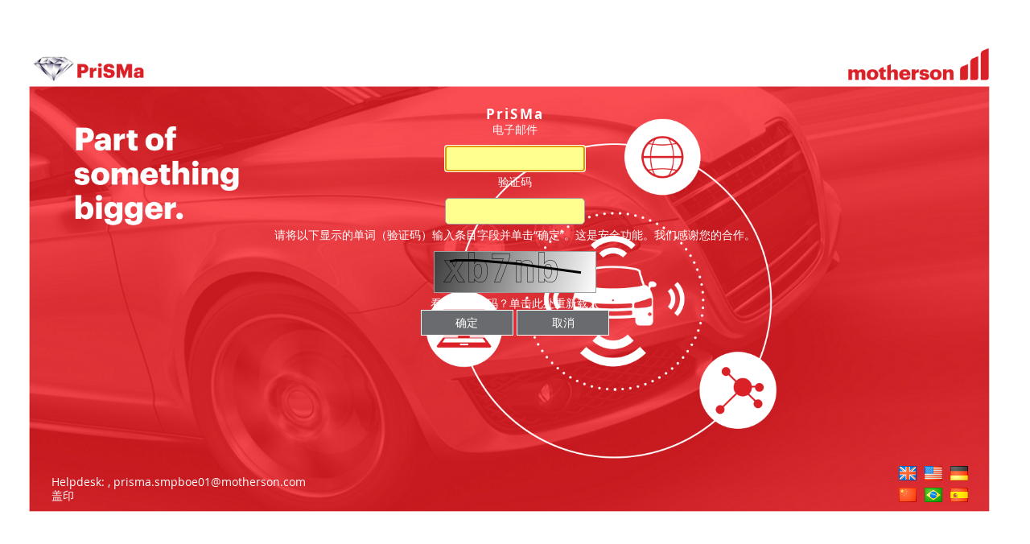

--- FILE ---
content_type: text/html;charset=UTF-8
request_url: https://prisma.mindeservices.com/astras/astras.R6/WFE/public/SMP/zh/CN/-/retrievePasswordLink
body_size: 4365
content:




































<!DOCTYPE HTML PUBLIC "-//W3C//DTD HTML 4.01//EN" "http://www.w3.org/TR/html4/strict.dtd">
<html lang="zh">
<head>
	<title>PriSMa</title>

	<link rel="icon" type="image/png" href="/astras/astrasR6/core/images/icons/favicon.png">
	<meta name="viewport" content="width=device-width, initial-scale=1.0">

	<link rel="stylesheet" type="text/css" href="/astras/astras.R6/WFE/public/SMP/zh/CN/-/direct?buildNumber=7a7f9657&page=%2Fjsp%2Fstyles%2Flogin.jsp"/>

	<script type="application/javascript" src="/astras/astras.R6/WFE/public/SMP/zh/CN/-/direct?buildNumber=7a7f9657&page=%2Fthirdparty%2FjQuery%2Fall.jsp"></script>
	<script type="application/javascript" src="/astras/astras.R6/WFE/public/SMP/zh/CN/-/direct?buildNumber=7a7f9657&page=%2Fjsp%2Fscripts%2Fjquery-ext.jsp"></script>
	<script type="application/javascript" src="/astras/astras.R6/WFE/public/SMP/zh/CN/-/direct?buildNumber=7a7f9657&page=%2Fjsp%2Fscripts%2Fstandard.jsp"></script>

	
	
		
	


                              <script>!function(e){var n="https://s.go-mpulse.net/boomerang/";if("False"=="True")e.BOOMR_config=e.BOOMR_config||{},e.BOOMR_config.PageParams=e.BOOMR_config.PageParams||{},e.BOOMR_config.PageParams.pci=!0,n="https://s2.go-mpulse.net/boomerang/";if(window.BOOMR_API_key="KR8NY-LNHMF-SFK7S-JMRXF-EB2EU",function(){function e(){if(!o){var e=document.createElement("script");e.id="boomr-scr-as",e.src=window.BOOMR.url,e.async=!0,i.parentNode.appendChild(e),o=!0}}function t(e){o=!0;var n,t,a,r,d=document,O=window;if(window.BOOMR.snippetMethod=e?"if":"i",t=function(e,n){var t=d.createElement("script");t.id=n||"boomr-if-as",t.src=window.BOOMR.url,BOOMR_lstart=(new Date).getTime(),e=e||d.body,e.appendChild(t)},!window.addEventListener&&window.attachEvent&&navigator.userAgent.match(/MSIE [67]\./))return window.BOOMR.snippetMethod="s",void t(i.parentNode,"boomr-async");a=document.createElement("IFRAME"),a.src="about:blank",a.title="",a.role="presentation",a.loading="eager",r=(a.frameElement||a).style,r.width=0,r.height=0,r.border=0,r.display="none",i.parentNode.appendChild(a);try{O=a.contentWindow,d=O.document.open()}catch(_){n=document.domain,a.src="javascript:var d=document.open();d.domain='"+n+"';void(0);",O=a.contentWindow,d=O.document.open()}if(n)d._boomrl=function(){this.domain=n,t()},d.write("<bo"+"dy onload='document._boomrl();'>");else if(O._boomrl=function(){t()},O.addEventListener)O.addEventListener("load",O._boomrl,!1);else if(O.attachEvent)O.attachEvent("onload",O._boomrl);d.close()}function a(e){window.BOOMR_onload=e&&e.timeStamp||(new Date).getTime()}if(!window.BOOMR||!window.BOOMR.version&&!window.BOOMR.snippetExecuted){window.BOOMR=window.BOOMR||{},window.BOOMR.snippetStart=(new Date).getTime(),window.BOOMR.snippetExecuted=!0,window.BOOMR.snippetVersion=12,window.BOOMR.url=n+"KR8NY-LNHMF-SFK7S-JMRXF-EB2EU";var i=document.currentScript||document.getElementsByTagName("script")[0],o=!1,r=document.createElement("link");if(r.relList&&"function"==typeof r.relList.supports&&r.relList.supports("preload")&&"as"in r)window.BOOMR.snippetMethod="p",r.href=window.BOOMR.url,r.rel="preload",r.as="script",r.addEventListener("load",e),r.addEventListener("error",function(){t(!0)}),setTimeout(function(){if(!o)t(!0)},3e3),BOOMR_lstart=(new Date).getTime(),i.parentNode.appendChild(r);else t(!1);if(window.addEventListener)window.addEventListener("load",a,!1);else if(window.attachEvent)window.attachEvent("onload",a)}}(),"".length>0)if(e&&"performance"in e&&e.performance&&"function"==typeof e.performance.setResourceTimingBufferSize)e.performance.setResourceTimingBufferSize();!function(){if(BOOMR=e.BOOMR||{},BOOMR.plugins=BOOMR.plugins||{},!BOOMR.plugins.AK){var n=""=="true"?1:0,t="",a="clpsy2ix24eyo2lnfltq-f-e504719d3-clientnsv4-s.akamaihd.net",i="false"=="true"?2:1,o={"ak.v":"39","ak.cp":"1772520","ak.ai":parseInt("1154037",10),"ak.ol":"0","ak.cr":9,"ak.ipv":4,"ak.proto":"h2","ak.rid":"8d254cc","ak.r":47842,"ak.a2":n,"ak.m":"dscb","ak.n":"essl","ak.bpcip":"18.223.44.0","ak.cport":48690,"ak.gh":"23.48.98.135","ak.quicv":"","ak.tlsv":"tls1.3","ak.0rtt":"","ak.0rtt.ed":"","ak.csrc":"-","ak.acc":"","ak.t":"1768762087","ak.ak":"hOBiQwZUYzCg5VSAfCLimQ==[base64]/bnkdNziqiSWnL1iBI0b289SQLmxjP8FvPeU5TsubSayd70CnCcnA72fdTAzuOTSeSdm1i0spxk=","ak.pv":"2","ak.dpoabenc":"","ak.tf":i};if(""!==t)o["ak.ruds"]=t;var r={i:!1,av:function(n){var t="http.initiator";if(n&&(!n[t]||"spa_hard"===n[t]))o["ak.feo"]=void 0!==e.aFeoApplied?1:0,BOOMR.addVar(o)},rv:function(){var e=["ak.bpcip","ak.cport","ak.cr","ak.csrc","ak.gh","ak.ipv","ak.m","ak.n","ak.ol","ak.proto","ak.quicv","ak.tlsv","ak.0rtt","ak.0rtt.ed","ak.r","ak.acc","ak.t","ak.tf"];BOOMR.removeVar(e)}};BOOMR.plugins.AK={akVars:o,akDNSPreFetchDomain:a,init:function(){if(!r.i){var e=BOOMR.subscribe;e("before_beacon",r.av,null,null),e("onbeacon",r.rv,null,null),r.i=!0}return this},is_complete:function(){return!0}}}}()}(window);</script></head>


<body class="login__body">

	

		
		<div id="flags" class="flags">
			
				
					
						
							<a href="/astras/astras.R6/WFE/public/SMP/en/GB/-/retrievePasswordLink"><img class="png" src="/astras/astrasR6/core/images/icons/24x24/flag_great_britain.png" border="0" width="24" height="24" hspace="2"></a>
						
							<a href="/astras/astras.R6/WFE/public/SMP/en/US/-/retrievePasswordLink"><img class="png" src="/astras/astrasR6/core/images/icons/24x24/flag_usa.png" border="0" width="24" height="24" hspace="2"></a>
						
							<a href="/astras/astras.R6/WFE/public/SMP/de/DE/-/retrievePasswordLink"><img class="png" src="/astras/astrasR6/core/images/icons/24x24/flag_germany.png" border="0" width="24" height="24" hspace="2"></a>
						
							<a href="/astras/astras.R6/WFE/public/SMP/zh/CN/-/retrievePasswordLink"><img class="png" src="/astras/astrasR6/core/images/icons/24x24/flag_china.png" border="0" width="24" height="24" hspace="2"></a>
						
							<a href="/astras/astras.R6/WFE/public/SMP/pt/PT/-/retrievePasswordLink"><img class="png" src="/astras/astrasR6/core/images/icons/24x24/flag_brazil.png" border="0" width="24" height="24" hspace="2"></a>
						
							<a href="/astras/astras.R6/WFE/public/SMP/es/ES/-/retrievePasswordLink"><img class="png" src="/astras/astrasR6/core/images/icons/24x24/flag_spain.png" border="0" width="24" height="24" hspace="2"></a>
						
					
				
				
			
		</div>
		

		
		<div id="retrieve-password-link" class="retrieve-password-link">
			<form action="/astras/astras.R6/WFE/public/SMP/zh/CN/-/retrievePasswordLink" method="POST" name="retrieve-password-link-form" >
<input type="hidden" name="uiScreenId" value="2cf8e9ced86849b9bfea6195afd26bc7">
<input type="hidden" name="token" value="991993111">


				
				<div class="login__title">
					PriSMa
				</div>

				
				

				
				<div class="login__element login__element--centered">
					<div class="form-input__row-container"><div class="form-label">电子邮件</div><div class="form-input__input-container form-input__input-container--width"><div class="form-input__input-row"><input  name="email" astras-component-id="ui_e6f98cfc26c841f1b11e2eaa77f7ae38" id="email" type="text" class="login__input login__input--centered form-input form-input-mandatory" title="您帐户的电子邮件地址。" tabIndex="1" /></div></div></div>
				</div>

				<div class="login__element login__element--centered">
					<div class="form-input__row-container"><div class="form-label">验证码</div><div class="form-input__input-container form-input__input-container--width"><div class="form-input__input-row"><input  name="captcha" astras-component-id="ui_db34e312488345cdbdfb6005b6e0c981" id="ui_db34e312488345cdbdfb6005b6e0c981" type="text" class="login__input login__input--centered form-input form-input-mandatory" tabIndex="2" /></div></div></div>
				</div>

				<div class="login__element login__element--centered">
					请将以下显示的单词（验证码）输入条目字段并单击“确定”。这是安全功能。我们感谢您的合作。<br/>
					<img id="captcha-img" src="/astras/captcha/" class="login__captcha login__captcha--centered" />
					<a id="captcha-reload" href="#" class="login__link">看不清验证码？单击此处重新载入</a>
				</div>

				<div class="login__element login__element--centered">
					<button type="submit" name="btOk" accesskey="s" tabindex="3" onClick="disableButtonsAndSubmit(this);return false;" class="login__button login__button--aligned">确定</button>
					<button type="button" name="btCancel" accesskey="q" tabindex="4" onClick="disableButtonsAndSubmit(this);" class="login__button login__button--aligned">取消</button>
				</div>

				
			</form>
		</div>
		

		
		<div id="release" class="release">

			
			Helpdesk:
			
				
				
					<a href="tel:" class="login__link"></a>,
					<a href="mailto:prisma.smpboe01@motherson.com" class="login__link">prisma.smpboe01@motherson.com</a><br/>
				
			

			
			

			
			
				
					<a href="#" onClick="openPopup('Imprint', '/astras/astras.R6/WFE/public/SMP/zh/CN/-/imprint', 1024, 800); return false;" class="login__link">
						盖印
					</a>
					&nbsp;
				
				
			
			<!--  Data protection -->
			
				
				
			
		</div>
		

	

	
	<style type="text/css">
		
		/*#login { position: absolute; top: 200px; left: 100px; width: 600px; opacity: 0.7; z-index: 1 }*/
/*#login-imprint { z-index: 10; padding-top: 20px; }*/
/*#sidesteps { position: absolute; top: 570px; left: 380px; z-index: 2;  }*/
/*#sidesteps-registration { position: absolute; left: 120px; top:8px;  }*/
/*#sidesteps-public-dashboard { position: absolute; left: 270px; }*/
/*#flags {left: 520px; top: 710px; width: 200px; height: 20px; z-index: 3 }*/

#flags {left: 87%; top: 80%; z-index: 3 }

#login-buttons button.ui-button { background: none repeat-x scroll 50% 50% #E6E6E6;}
#login-buttons button.ui-button-text-only { color: #666666; }

#main-header {
background-color:  #d2002f!important;
background-position: right;
background-repeat: no-repeat;
}

#main-header img {
max-width: 250px;
margin-top: 0px;
margin-bottom: 20px;
}

/*#release {
color: ffffff;
}*/

.release {
   top:82%;
    left: 5%;
    color:#ffffff!important;
}

.login__link {
color:#ffffff !important;
}

.login__element {
color: #ffffff;
}

.login__button--centered {
    margin: -1em auto 1em auto !important;
    border-radius: 5px;
}

.login__input--centered {
    border-radius: 5px;
}

.login__title {
color: #ffffff!important;
font-size: 0,3em;
font-weight: bold;
margin-bottom: 0em !important;
}

.login {
    top: 35%;
    right: 50%;
}

.login__element--centered {
    margin: 0em auto 0em auto;
}


.login__button {
background-color:  #6a6b6e!important;
color: #ffffff;
border: 1px solid #ffffff!important
}

.login__button:hover {
background-color: #d2002f!important;
border: 1px solid #ffffff !important;
font-weight: bold;
}


.form-input {
border-radius: 5px;
}


.sidesteps__item{
background-color: #ffffff !important;
opacity: 1;
border-radius: 5px;
border-color: #ffffff;
}

.sidesteps {
top: 25%;
z-index: 30;
right: 5%;
border-radius: 5px;
}

.ui-button {
background: linear-gradient(to bottom, #ffffff 0%, #ffffff 100%);
color: #6d6e71 !important;
border: 2px solid #ffc000 !important;
font-weight: bold;
border-radius: 5px;
}

.ui-button:hover {
background-color: #eaeaea!important;
border: 2px solid #ffc000 !important;
font-weight: bold;
border-radius: 5px;
}


/*@media screen and (max-height: 900px) {
  #login { bottom: 50px; top: auto; }
  #sidesteps {bottom: 330px; top: auto;}
  #flags {bottom: 160px; top: auto; }
}*/

.login__cropper {
background-color:#ffffff;
}

.release {
color: #ffffff !important;
}

#main-navigation-help {
filter: brightness(100);
}
	</style>

	
	<script type="application/javascript">
		
		;$(function() {

			// enable reload captcha link
			$( '#captcha-reload' ).on('click', function() {
				$( '#captcha-img' ).attr({'src': '/astras/captcha;'+Math.floor(Math.random()*10000)});
			});

			// set focus
			$( '#email' ).focus();

		});
;$(window).load(function () {});

	</script>

</body>
</html>



--- FILE ---
content_type: application/javascript;charset=UTF-8
request_url: https://prisma.mindeservices.com/astras/astras.R6/WFE/public/SMP/zh/CN/-/direct?buildNumber=7a7f9657&page=%2Fjsp%2Fscripts%2Fjquery-ext.jsp
body_size: 94306
content:






﻿﻿﻿





/**
 * ASTRAS jQuery extension that holds all our jQuery functions
 * in our own namespace.
 *
 * @author Andreas Prohaska
 */
(function(jQuery) {

	// this could probably point back to the JQuery object/function/whatever
	var _jQuery = jQuery;

	// additional functions defined in included .js files
	var methods = {

		/**
		 * Initializes the plugin. Currently does nothing.
		 *
		 * @param options some options passed to the plugin.
		 */
		init : function( options ) {
		},

		/**
		 * Adds another method implementation to the astras namespace.
		 *
		 * @param name the name of the method
		 * @param method the function itself
		 */
		registerPlugin : function(name, method) {
			if ( ! methods[name] ) {
				methods[name] = method;
			} else {
				$.error( 'Method ' +  name + ' already exists in jQuery.astras.' );
			}
		},

		/**
		 * Cecks if a method implementation has been registered as plugin.
		 *
		 * @param name the name of the method
		 * @return true if the method exists
		 */
		hasPlugin : function(name) {
			return ( name in methods );
		}
	};

	/**
	 * This is the astras namespace plugin that holds our own
	 * javascript functions. Use $().astras('name-of-method', arguments);
	 * to invoke a method.
	 *
	 * @param method if given, the name of method to invoke. Any arguments for the method may follow.
	 *   If not given, the init() method of the astras plugin will be called, otherwise an error is thrown.
	 */
	jQuery.fn.astras = function( method ) {

		// Method calling logic
		if ( methods[method] ) {
			return methods[ method ].apply( this, Array.prototype.slice.call( arguments, 1 ));
		} else if ( typeof method === 'object' || ! method ) {
			return methods.init.apply( this, arguments );
		} else {
			$.error( 'Method ' +  method + ' does not exist on jQuery.astras' );
		}
	};

	//define a namespace for static methods of astras
	jQuery.astras={};

})( jQuery );















// a place for ECMAScript polyfills

// ECMAScript 2015 polyfills

// String.startsWith
if (!String.prototype.startsWith) {
	String.prototype.startsWith = function(search, pos) {
		return this.substr(!pos || pos < 0 ? 0 : +pos, search.length) === search;
	};
}
/* Simple JavaScript Inheritance
 * copied from: http://ejohn.org/blog/simple-javascript-inheritance/
 * By John Resig http://ejohn.org/
 * MIT Licensed.
 */
// Inspired by base2 and Prototype
(function(){
	var initializing = false, fnTest = /xyz/.test(function(){xyz;}) ? /\b_super\b/ : /.*/;

	// The base Class implementation (does nothing)
	this.AstrasClass = function(){};


	// Create a new Class that inherits from this class
	AstrasClass.extend = function(prop) {
		var _super = this.prototype;

		// Instantiate a base class (but only create the instance,
		// don't run the init constructor)
		initializing = true;
		var prototype = new this();
		initializing = false;

		// Copy the properties over onto the new prototype
		for (var name in prop) {
			// Check if we're overwriting an existing function
			prototype[name] = typeof prop[name] == "function" &&
				typeof _super[name] == "function" && fnTest.test(prop[name]) ?
				(function(name, fn){
					return function() {
						var tmp = this._super;

						// Add a new ._super() method that is the same method
						// but on the super-class
						this._super = _super[name];

						// The method only need to be bound temporarily, so we
						// remove it when we're done executing
						var ret = fn.apply(this, arguments);
						this._super = tmp;

						return ret;
					};
				})(name, prop[name]) :
				prop[name];
		}

		// The dummy class constructor
		function AstrasClass() {
			// All construction is actually done in the init method
			if ( !initializing && this.init )
				this.init.apply(this, arguments);
		}

		// Populate our constructed prototype object
		AstrasClass.prototype = prototype;

		// Enforce the constructor to be what we expect
		AstrasClass.prototype.constructor = AstrasClass;

		// And make this class extendable
		AstrasClass.extend = arguments.callee;

		return AstrasClass;
	};


	//private fields of AstrasClassLoader

	var globalContext = this;
	var AstrasClassLoader = AstrasClass.extend({
		init:function(parentClassLoader){

			//private fields of ClassLoader
			var classDefinitions={};
			var createdClasses={};
			var parentClassLoader=parentClassLoader;

			var errorMessageForDefine="Wrong arguments: define(className[, dependencies], classDefinition)"

			this._define=function(){
				var classDefinition = {};
				if(arguments.length > 0 && typeof arguments[0] === 'string'){
					classDefinition.className=arguments[0];
				}else{
					throw new Error(errorMessageForDefine);
				}

				if(arguments.length == 3  ){
					if(($.isArray(arguments[1]) || (typeof arguments[1] === 'string')) && arguments[2]){
						classDefinition.classDependencies=$.isArray(arguments[1])?arguments[1]:[arguments[1]];
						classDefinition.callbackFunction=arguments[2];
					}else {
						throw new Error(errorMessageForDefine);
					}
				}else if(arguments.length == 2 ){
					classDefinition.callbackFunction=arguments[1];
				}else{
					throw new Error(errorMessageForDefine);
				}

				//normalize the class definition
				if(!classDefinition.classDependencies){
					classDefinition.classDependencies=[];
				}
				if(typeof classDefinition.callbackFunction !=='function'){
					var objectLiteralWhichDefinesClass=classDefinition.callbackFunction;
					classDefinition.callbackFunction=function(ParentClass){
						if(typeof ParentClass  !== 'function'){
							ParentClass=AstrasClass;
						}
						return ParentClass.extend(objectLiteralWhichDefinesClass)
					};
				}

				//finally store the classDefinition
				if(classDefinitions.hasOwnProperty(classDefinition.className)){
					throw new Error('AstrasClassLoader has already a definition about the class "'+classDefinition.className+'"');
				}
				classDefinitions[classDefinition.className]=classDefinition;

			};
			this._getClass=function(fullClassName, createClassContext){
				var retval=null;
				if(createdClasses.hasOwnProperty(fullClassName)){
					return createdClasses[fullClassName];
				}

				if(!classDefinitions.hasOwnProperty(fullClassName)){
					throw new Error('No class defined with the name "'+fullClassName+'".');
				}
				var classDef=classDefinitions[fullClassName];
				if(!createClassContext){
					createClassContext={};
				}
				return this._createClass(classDef, createClassContext);
			};

			this._createClass=function(classDefinition, createClassContext){
				if(createClassContext.hasOwnProperty(classDefinition.className)){
					throw new Error('Circular dependency detected in class "'+classDefinition.className+'".');
				}else{
					//put the classDefinition in the create context to detect circular dependencies
					createClassContext[classDefinition.className]=classDefinition;
				}
				var classCallbackArguments=[], dependenciesIndex=0, resolvedDependency=null;
				for(;dependenciesIndex < classDefinition.classDependencies.length; dependenciesIndex++){
					resolvedDependency=this._getClass(classDefinition.classDependencies[dependenciesIndex], createClassContext);
					if(resolvedDependency){
						classCallbackArguments.push(resolvedDependency);
					}
				}

				var createdClass=classDefinition.callbackFunction.apply(globalContext, classCallbackArguments);
				this._registerClass(classDefinition.className, createdClass);

				return createdClass;
			};
			this._registerClass=function(className, createdClass){
				createdClass._astrasClassLoader=this;
				createdClass._astrasClassName=className;
				//register class
				createdClasses[className]=createdClass;
			};

		},
		define:function(){
			this._define.apply(this, arguments);
		},
		getClass:function(fullClassName){
			return this._getClass.apply(this, arguments);
		}
	});

	AstrasClass._astrasClassLoader=new AstrasClassLoader();
	//register AstrasClass and the AstrasClassLoader
	AstrasClass._astrasClassLoader._registerClass('AstrasClassLoader',AstrasClass._astrasClassLoader);
	AstrasClass._astrasClassLoader._registerClass('AstrasClass',AstrasClass);



	AstrasClass.getClassLoader = function(){return this._astrasClassLoader;};
	AstrasClass.getClassName = function(){return this._astrasClassName;};

})();



(function(jQuery) {

 /**
	* 'beforeFirstFrame' phase is the same as document.ready(): HTML tree is parsed and the DOM elemnets are created.
	* 'afterFirstFrame' phase is usually the same as window.load()+25ms or at least 200ms after document.ready: This is the perfect place for code
	*                   which register some event handlers or make DOM manipulations which are not visible to user.
	*/
	var initCallbacks={
		before:{callbacks:[], ready:false, startTime:null},
			after:{callbacks:[], ready:false, startTime:null}
	}, afterFirstFrameTimerForAfterReady=null, afterFirstFrameTimerForAfterLoad=null;

	function executeCallbacks(phase){
		if (phase.ready) {
			return;
		}
		phase.startTime = new Date();
		phase.ready = true;

		var i=0, size = phase.callbacks.length;
		for(;i<size;i++){
			try{
				(phase.callbacks[i])();
			}catch(e){
				console.error(e);
			}
		}
	}

	function exectueAfterFirstFrame(){
		executeCallbacks(initCallbacks.after);
	}

	// before first frame phase
	$(document).ready(function(){
		afterFirstFrameTimerForAfterReady = setTimeout(exectueAfterFirstFrame,200);
		executeCallbacks(initCallbacks.before);
	});


	$(window).load(function(){

		if(!initCallbacks.after.ready){
			 afterFirstFrameTimerForAfterLoad = setTimeout(exectueAfterFirstFrame, 25);
		 }
	});


	/**
	 * This is a static method of astras which should be used to register a callback function to be called after the first frame was rendered.
	 */
		jQuery.astras.callAfterFirstFrame = function(callback) {
			if(initCallbacks.after.ready){
				callback();
			}else{
				initCallbacks.after.callbacks.push(callback);
			}
	};
	/**
	 * This is a static method of astras which should be used to register a callback function to be called before the first frame was rendered.
	 */
	jQuery.astras.callBeforeFirstFrame = function(callback) {
		if(initCallbacks.before.ready){
			callback();
		}else{
			initCallbacks.before.callbacks.push(callback);
		}
	};

})( jQuery );


(function(jQuery) {


	/**
	 * This is a static method of astras which returns the current path, uiScreenId and the current token.
	 */
		jQuery.astras.getCurrentAstrasLinkInfo = function($element) {
		var retval = {
			path : null,
			uiScreenId : null,
			token : null,
			createUrl:function(){
				var url=new URL();
				url.setPath(this.path);
				url.setParameter("uiScreenId", this.uiScreenId);
				return url;
			},
			createFormUrl:function(){
				var url=new URL();
				url.setPath(this.path);
				url.setParameter("uiScreenId", this.uiScreenId);
				url.setParameter("token", this.token);
				return url;
			}
		};
		var $allForms = null;
		//check that the $element is given and is a valid jquery object
		if ($element instanceof $) {
			$allForms = $element.parents('form').first();
		} else {
			$allForms = $("form");
		}
		if ($allForms.length > 0) {
			$allForms.each(function() {
				var uiScreenId = null, path = null, token=null;
				try {
					var $form = $(this);
					var action = $form.attr('action');
					var parsedUrl = new URL(action);
					uiScreenId = parsedUrl.getParameter("uiScreenId");
					path = parsedUrl.getPath();

					if (!uiScreenId) {
						var $uiScreenIds = $form.find("input[name='uiScreenId'][type='hidden']");
						if ($uiScreenIds.length == 1) {
							uiScreenId = $uiScreenIds.first().attr("value");
						}
					}
					var $formToken = $form.find("input[name='token'][type='hidden']");
					if ($formToken.length == 1) {
						token = $formToken.first().val();
					}

				} catch (exc) {
				}// ignore it
				if (!retval.uiScreenId) {
					retval.uiScreenId = uiScreenId;
				}
				if (!retval.path) {
					retval.path = path;
				}
				if (!retval.token) {
					retval.token = token;
				}


				if (retval.uiScreenId && retval.path) {
					return false;
				}
			});
		} else {
			// this is a fallback
			var parsedUrl = new URL(document.location.href);
			retval.path = parsedUrl.getPath();
			retval.uiScreenId = parsedUrl.getParameter("uiScreenId");
		}

		return retval;
	};

})( jQuery );

/**
 * Utility functions to handle overflowed items.
 *
 * @author Dieter Platner
 */
(function(jQuery) {


	 /**
		 * This is a static method of astras which returns the current path,
		 * uiScreenId and the current token.
		 */
		jQuery.astras.showOverflowIndicator = function(options) {
			var $ = jQuery;

			var $container = (options.container instanceof $) ? options.container : $(options.container);

			var $overflowItem = $container.children(options.overflowItemSelector);
			$overflowItem = ($overflowItem.length === 1) ? $overflowItem : null;
			var overflowItemWidth = null;

			// in case the overflowItem doesn't exists right now, check the existence
			// of a function to create the overflowItem on demand
			if (!$overflowItem && !$.isFunction(options.createOverflowItem)){
				return;
			}

			// iterate through children, calculate the needed width and as far as we can
			var availableWidth = $container.innerWidth();
			var calculatedWidth = 0, $containerChildren = $container.children(), numberOfChildren=$containerChildren.length;
			var $lastVisibleItem = null, hideOverflowItem = true, overflowItemIndex = -1;
			var numberOfHiddenItems = 0;

			if(options.alwaysShowOverflowItem) {
				overflowItemWidth = $overflowItem.outerWidth();
				calculatedWidth += overflowItemWidth;
				//set the overflowItemWidth to zero because we already added the width
				overflowItemWidth=0;
			}

			$containerChildren.each(function(index) {

				if (!$overflowItem || this !== $overflowItem[0]) {

					var $child = $(this);
					if (hideOverflowItem) {
						var childWidth = $child.outerWidth();
						var isLastChild = (overflowItemIndex >= 0)?(index===(numberOfChildren-1)):(index===(numberOfChildren-2));


						if (null === overflowItemWidth) {
							overflowItemWidth = $overflowItem.outerWidth();
						}


						if ((20 + calculatedWidth + childWidth + (isLastChild  ? 0 : overflowItemWidth)) >= availableWidth) {

							if($lastVisibleItem){
								// move the overlowItem before this element
								$overflowItem.remove().insertAfter($lastVisibleItem);
							} else {
								$child.before($overflowItem.remove());
							}
							$overflowItem.css('visibility', 'visible');
							hideOverflowItem = false;

						} else {
							$lastVisibleItem = $child;
							calculatedWidth += childWidth;
						}
					}

					$child.css('visibility', hideOverflowItem ? 'visible' : 'hidden');
					numberOfHiddenItems += (hideOverflowItem ? 0 : 1);
				} else {
					overflowItemIndex = index;
				}
			});

			if (hideOverflowItem && $overflowItem) {
				$overflowItem.css('visibility', options.alwaysShowOverflowItem?'visible':'hidden');

				if ($lastVisibleItem) {
					$overflowItem.remove().insertAfter($lastVisibleItem);
				} else {
					$container.append($overflowItem.remove());
				}
			}
			return numberOfHiddenItems;
		};

		/**
		 * This static function returns a list of menu items created from all hidden elements.
		 */
		jQuery.astras.getOverflowedElements = function($container, disabledClass) {
			var $ = jQuery;

			var hiddenElements = [];
			$.each($container[0].children,function(i, child){
				var $child = $(child);
				if ($child.css('visibility') === 'hidden'){

					var contextMenuItem = {};

					var icon = $child.find('img').attr('src');
					var text = $child.text();
					if(icon){
						contextMenuItem.icon = icon;
					}
					if(text){
						contextMenuItem.text = text;
					}

					var addAction=true;
					contextMenuItem.disabled = false;
					if (disabledClass){
						contextMenuItem.disabled = $child.hasClass(disabledClass);
						if(contextMenuItem.disabled){
							addAction = false;
						}
					}
					if(addAction){
						contextMenuItem.action=function(){$child.trigger('click');};
					}

					hiddenElements.push(contextMenuItem);
				}

			});
			return hiddenElements;

		};



})(jQuery);

(function($) {

	// A very simple ring buffer
	var RingBuffer = function(size) {
		this._size = size;
		this._xBuffer = new Array(size);
		this._yBuffer = new Array(size);
		this._position = 0;

	};

	RingBuffer.prototype.push = function(x, y) {
		this._xBuffer[this._position] = x;
		this._yBuffer[this._position] = y;
		// move the cursor to next position
		this._position++;
		if (this._position === this._size) {
			this._position = 0;
		}
	};
	RingBuffer.prototype.get = function(index) {

		if (index >= this._size) {
			throw new Error('The index must be smaller than the ring buffer size.');
		}

		return {
			x : this._xBuffer[(this._position - 1 - index + this._size) % this._size],
			y : this._yBuffer[(this._position - 1 - index + this._size) % this._size]
		}
	};
	RingBuffer.prototype.getSize = function() {
		return this._size;
	}

	var xyBuffer = new RingBuffer(3);
	var lastMouseMovementTimestamp = null;

	$(document).mousemove(function(e) {
		lastMouseMovementTimestamp = Date.now();
		xyBuffer.push(e.pageX, e.pageY);
	});

	/**
	 * Returns an array with last mouse positions. The array will be maximum
	 */
	$.astras.getLastLocations = function(max) {
		var retval = [], i = 0;

		try {
			var c = xyBuffer.get(i);
			while (i < max && $.isNumeric(c.x)) {
				retval.push(c);

				//get next coordinate
				c = xyBuffer.get(++i);
			}

		} catch (e) {
		}

		return retval;
	};

	$.astras.getLastTimestamp = function() {
		return lastMouseMovementTimestamp;
	};
})(jQuery);

/**
 * This module allows to proceed large arrays without blocking browsers event queue.
 * Basic usage:
 *   var loopId = $.astras.runAsNoneBlockingLoop(arrayOfWork, function(index, arrayElement){
 *     // code to do something with the array element
 *   });
 *
 * The loop will be processed asynchronously. To stop the loop use the loopId to call:
 *   $.astras.cancelNoneBlockingLoop(loopId)
 */
(function($) {

	var loopCount = 0, loopsById = {}, loops = [], nextLoopIndex=-1, MAXIMUM_BLOCKING_TIME_SLOT = 5;

	function getNextLoop(){
		if (loops.length === 0){
			return null;
		}
		var loop = loops[nextLoopIndex];

		//set the nextLoopIndex
		nextLoopIndex++;
		if(nextLoopIndex >= loops.length){
			nextLoopIndex=0;
		}

		return loop;
	}

	function removeLoop(loop){
		if((typeof loop) === 'string' ){
			loop = loopsById[loop];
		}

		if(!loop){
			return;
		}

		loop.canceled = true;

		delete loopsById[loop.id];

		var loopIndex = loops.indexOf(loop);

		if (loopIndex >= 0) {
			loops.splice(loopIndex, 1);
		}

		if(loops.length>0){
			if(loopIndex < nextLoopIndex){
				nextLoopIndex--;
			}

		}else{
			nextLoopIndex=-1;
		}
	}

	function doSomeWork(){
		//get the next loop
		var loop = getNextLoop();

		//in case nothing to do return immediately
		if(null === loop){
			return;
		}

		var start = Date.now();
		// process the current loop
		do{

			// get the next loop in case we previously finished one loop
			if (null === loop){
				loop = getNextLoop();
			}

			if (null === loop){
				break;
			}

			try {
				var idx = loop.currentIndex++;
				(loop.processingCallback)(idx, loop.batchArray[idx]);
			} catch(e) {
				console.error(e);
			}

			//in case we finished the current loop
			if ((loop.batchArray.length <= loop.currentIndex) || loop.canceled){

				//call the finish callback
				if ($.isFunction(loop.finishCallback) && !loop.canceled){
					try {
						(loop.finishCallback)();
					} catch(e) {
						console.error(e);
					}
				}

				//remove the current loop
				removeLoop(loop);
				loop = null;
			}
		} while((Date.now() - start) < MAXIMUM_BLOCKING_TIME_SLOT);

		if (loops.length > 0){
			setTimeout(doSomeWork, 0);
		}
	}


	/**
	 * Queue up the given array and the processing function as a none blocking loop. Return the id of the loop.
	 */
	$.astras.runAsNoneBlockingLoop = function(batchArray, processingCallback, finishCallback) {
		//generate new loopId
		var loopId =  Date.now().toString(36) + "-" + loopCount.toString(36);
		loopCount++;

		//create the loop object
		var loop = {id:loopId, batchArray:batchArray, currentIndex:0, processingCallback:processingCallback, finishCallback:finishCallback, canceled:false};

		loopsById[loopId] = loop;

		if (loops.length > 0) {
			loops.splice(nextLoopIndex, 0, loop);
			nextLoopIndex++;
			if (nextLoopIndex >= loops.length) {
				nextLoopIndex = 0;
			}

		} else {
			loops.push(loop);
			nextLoopIndex = 0;
		}

		//start the timer loop
		if (loops.length === 1){
			setTimeout(doSomeWork,0);
		}

		return loopId;
	};

	/**
	 * Cancel the loop(s) with the given ids.
	 */
	$.astras.cancelNoneBlockingLoop = function(loops) {
		if($.isArray(loops)){
			$.each(loops, function(idx, loop){
				removeLoop(loop);
			});
		}else{
			removeLoop(loops);
		}
	};

})(jQuery);

/**
 * Small plugin to synchronize the heights of any elements. For example to sync
 * the heights of several fieldsets. Example: Html: <fieldset
 * class="ui-sync-height-topRow"/> and some where else <fieldset
 * class="ui-sync-height-topRow"/> JavaScript: $("body").astras('autoHeight');
 * Needs to be called when the elements exists. So in case of a server rendered
 * HTML in $(document).ready(funciton(){$("body").astras('autoHeight');});
 *
 * @author Dieter Platner
 */
(function($) {

	$().astras('registerPlugin', 'autoHeight', function() {

		// there's no need to do $(this) because
		// "this" is already a jquery object

		var groups = {};
		var noneDigitsRegex = /[^0-9]+/g;

		this.find('[class*="ui-sync-height-"]').each(function() {
			var $this = $(this);
			var groupName = null;
			$.each($this.attr('class').split(' '), function(index, value) {
				if (value.match("^ui-sync-height-[a-zA-Z]+")) {
					groupName = value.substring("ui-sync-height-".length);
				}
			});

			if (null !== groupName) {
				var groupElements = null;
				if (!groups.hasOwnProperty(groupName)) {
					groups[groupName] = [];
				}
				groupElements = groups[groupName];
				groupElements.push($this);
			}
		});

		for ( var propertyName in groups) {
			var groupElements = groups[propertyName];
			if (groupElements.length > 1) {
				var maxValue = groupElements[0].innerHeight();
				$.each(groupElements, function() {
					var actualHeight = this.innerHeight();
					if (actualHeight > maxValue) {
						maxValue = actualHeight;
					}
				});
				var heightToSet = maxValue + "px";

				$.each(groupElements, function() {
					var heightToSet = maxValue;
					var paddingTop = this.css('padding-top');
					var paddingBottom = this.css('padding-bottom');
					var borderTop = this.css('border-top-width');
					var borderBottom = this.css('border-bottom-width');

					try {
						heightToSet -= parseInt(paddingTop, 10);
					} catch (exc) {
					}
					;
					try {
						heightToSet -= parseInt(paddingBottom, 10);
					} catch (exc) {
					}
					;
					try {
						heightToSet -= parseInt(borderTop, 10);
					} catch (exc) {
					}
					;
					try {
						heightToSet -= parseInt(borderBottom, 10);
					} catch (exc) {
					}
					;

					this.css("height", heightToSet + "px");
				});
			}
		}

		// maintain jQueries chainability and return this
		return this;
	});

})(jQuery);

/**
 * Small plugin to detect the browser. Restores the deprecated
 * jQuery.browser method that was removed in jQuery 1.9.1.
 *
 * Code taken from jQuery website, the jQuery migrate plugin
 * https://github.com/jquery/jquery-migrate/blob/master/src/core.js
 *
 * @author Andreas Prohaska
 */
(function($) {

	var matched, browser;

	/**
	 * Pattern matching code that detects browser and version.
	 *
	 * @param ua user agent string
	 */
	function uaMatch( ua ) {
		ua = ua.toLowerCase();

		var match = /(chrome)[ \/]([\w.]+)/.exec( ua ) ||
			/(webkit)[ \/]([\w.]+)/.exec( ua ) ||
			/(opera)(?:.*version|)[ \/]([\w.]+)/.exec( ua ) ||
			/(msie) ([\w.]+)/.exec( ua ) ||
			ua.indexOf("compatible") < 0 && /(mozilla)(?:.*? rv:([\w.]+)|)/.exec( ua ) ||
			[];

		return {
			browser: match[ 1 ] || "",
			version: match[ 2 ] || "0"
		};
	};

	/**
	 * This is the plugin that replaces the deprecated jQuery.browser property.
	 *
	 */
	$().astras('registerPlugin', 'browser', function() {

		if ( ! browser ) {
			matched = uaMatch( navigator.userAgent );
			browser = {};

			if ( matched.browser ) {
				browser[ matched.browser ] = true;
				browser.version = matched.version;
			}

			// Chrome is Webkit, but Webkit is also Safari.
			if ( browser.chrome ) {
				browser.webkit = true;
			} else if ( browser.webkit ) {
				browser.safari = true;
			}
		}

		return browser;
	});

})(jQuery);

/**
 * The chart function supports drawing charts with jqPlot. It queries data
 * from the server with a REST request.
 *
 * @author Andreas Prohaska
 */
(function(jQuery) {

	// this could probably point back to the JQuery object/function/whatever
		var _jQuery = jQuery;

		/**
		 * This is the astras chart plugin that is responsible
		 * for client side charting.
		 *
		 * Use $().astras('chart', arguments); to invoke the plugin
		 * Arguments if an object:
		 *
		 * args: {
		 *   jsonUrl: URL to load rest data from
		 *   jsonArgs: arguments to pass to json request
		 *   chartDivId: Id of the DIV to print chart to
		 *   tableDivId: Id of the Div to print tabular data to
		 * }
		 *
		 *
		 * @param args arguments for the plugin
		 */
		_jQuery().astras('registerPlugin', 'chart', function(args) {

			var $chartDiv = $('#' + args.chartDivId);
				var leaves;
				var plot;


				// load chart data
				$.getJSON(args.jsonUrl, args.jsonArgs, function(data) {

				var srcImg = '/astras/astrasR6/core/images/icons/24x24/arrow_left.png';

				var $tableDiv = $('#' + args.tableDivId);

				leaves = data.noSpendsOnLowerLevels;

				$chartDiv.empty();

				// draw the back button
				if (data.showBackButton) {

					var grandma;

						if (data.backButton && data.backButton.length > 0) {
							grandma = data.backButton;
						}

						$chartDiv.prepend('<span style="position: absolute; left: 20px; top: 10px; z-index:5;"><img id="' + args.chartDivId + '_backarrow" src = "' + srcImg + '" /></span>');

						$chartDiv.off("click", '#' + args.chartDivId + '_backarrow');
						$chartDiv.on("click", '#' + args.chartDivId + '_backarrow', function() {
							$chartDiv.astras('chart', {
								jsonUrl: '/astras/astras.R6/REST/public/SMP/zh/CN/-' + data.controllerPath + '',
									jsonArgs: {
										uiScreenId: args.jsonArgs.uiScreenId,
											path: args.jsonArgs.path,
												treeItemId: grandma,
												plugin: args.jsonArgs.plugin
										},
										chartDivId: args.chartDivId,
										tableDivId: args.tableDivId,
										tooltipDivId: args.tooltipDivId
								});
						})

				}

				// convert some data that has been returned for jqPlot
				_postProcessChartData(data);

				// remove spinner, resize
				$chartDiv.css('background-image', 'url(/astras/astrasR6/core/images/misc/1px.gif)');

				if (data) {
					$chartDiv.css({
						"min-width": data.width,
							"min-height": data.height
						});
				}

				// render chart
				if (data && data.dataSeries && data.dataSeries.length > 0 && data.dataSeries[0] && data.dataSeries[0].length > 0) {
					plot = jQuery.jqplot(args.chartDivId, data.dataSeries, data.chartOptions);
				} else {
					$chartDiv.append('您的搜索条目没有可用数据。');
				}



				// render table
					$tableDiv.empty();
				if (args.tableDivId && data && data.dataTable) {

					// print data
						var $table = $(document.createElement('TABLE')).addClass('jqplot-table');
						var $thead = $(document.createElement('THEAD')).appendTo($table);
						var $tbody = $(document.createElement('TBODY')).appendTo($table);

						// column labels
						var $tr = $(document.createElement('TR')).appendTo($thead);
						jQuery.each(data.dataTable.columns, function(idx, column) {
							var $th = $(document.createElement('TH')).appendTo($tr).append(column.label);
								if (column.alignment) $th.attr({
									'align': column.alignment
								})
						});

						// individual rows
						jQuery.each(data.dataTable.rows, function(idx0, row) {
							var $tr = $(document.createElement('TR')).appendTo($tbody);
								jQuery.each(row.cells, function(idx1, cell) {
									var $td = $(document.createElement('TD')).appendTo($tr);
										if (cell.link) {
											var $a = $(document.createElement('A')).appendTo($td).attr({
												'href': cell.link.$
												});
												$a.append(cell.value);
										} else if (cell.id && (leaves === "undefined" || ($.inArray(cell.id, leaves) == -1))) {
											$td.append(cell.value);
												$td.css({
													"text-decoration": "underline",
														"text-decoration-color": "blue",
														"color": "blue",
														"cursor": "pointer"
												});
												$td.off("click.chartTableCell");
												$td.on("click.chartTableCell", function() {
													$chartDiv.astras('chart', {
														jsonUrl: '/astras/astras.R6/REST/public/SMP/zh/CN/-/portal/widgets/reports/charts/load',
															jsonArgs: {
																uiScreenId: args.jsonArgs.uiScreenId,
																	path: args.jsonArgs.path,
																		treeItemId: cell.id,
																		plugin: args.jsonArgs.plugin
																},
																chartDivId: args.chartDivId,
																tableDivId: args.tableDivId,
																tooltipDivId: args.tooltipDivId
														});
												});
										} else {
											$td.append(cell.value);
										}
										if (data.dataTable.columns[idx1].alignment) $td.attr({
											'align': data.dataTable.columns[idx1].alignment
										})
										if (cell.indentation) $td.css({
											"padding-left": cell.indentation + "px"
										});
								});
						});
						// insert table
						$tableDiv.append($table);
				}
				});

				var $tooltip = $('#' + args.tooltipDivId);


				$chartDiv.unbind('jqplotDataHighlight');
				$chartDiv.bind('jqplotDataHighlight',
					function(ev, seriesIndex, pointIndex, pointData, radius) {
						if (radius) {
							var chart_left = $chartDiv.offset().left,
								chart_top = $chartDiv.offset().top,
									x = plot.axes.xaxis.u2p(pointData[0]), // convert x axis units to pixels
										y = plot.axes.yaxis.u2p(pointData[1]); // convert y axis units to pixels

										$tooltip.css({
											left: x - radius - 55,
												top: y
										});
										$tooltip.html(pointData[3] + '</span><br>' + plot._plotData[seriesIndex][pointIndex][0] +
											'<br>' + plot._plotData[seriesIndex][pointIndex][1] + '<br>' + plot._plotData[seriesIndex][pointIndex][2].toFixed(2));
										$tooltip.show();
								}
						});

				$chartDiv.unbind('jqplotDataUnhighlight');
				$chartDiv.bind('jqplotDataUnhighlight',
					function(ev, seriesIndex, pointIndex, data) {
						$tooltip.empty();
							$tooltip.hide();
						});



				// The click handler makes sense only for pie and donut charts for suppliers spend.
				if ( args.jsonArgs.plugin && (args.jsonArgs.plugin.indexOf('suppliers.spend') > -1) ) { //TODO use plugin property/method to determine whether jqplotDataClick is supported or not
					$chartDiv.unbind('jqplotDataClick');
					$chartDiv.bind('jqplotDataClick',
						function(ev, seriesIndex, pointIndex, data) {
							var allowDrilldown = ($.inArray(data[0], leaves));
								if (allowDrilldown == -1) {
									$chartDiv.astras('chart', {
										jsonUrl: '/astras/astras.R6/REST/public/SMP/zh/CN/-/portal/widgets/reports/charts/load',
											jsonArgs: {
												uiScreenId: args.jsonArgs.uiScreenId,
													path: args.jsonArgs.path,
														treeItemId: data[0],
															plugin: args.jsonArgs.plugin
													},
													chartDivId: args.chartDivId,
													tableDivId: args.tableDivId,
													tooltipDivId: args.tooltipDivId
											});
									}
						}
					);
				}


		});



		/**
		 * Returns a jqPlot renderer instance by its name.
		 *
		 * @param name name of the renderer
		 * @return renderer instance.
		 */
		function _getRenderer(name) {
			if ('CanvasGridRenderer' == name) {
				return _jQuery.jqplot.CanvasGridRenderer
				} else if ('LinearAxisRenderer' == name) {
					return _jQuery.jqplot.LinearAxisRenderer;
				} else if ('LogAxisRenderer' == name) {
					return _jQuery.jqplot.LogAxisRenderer;
				} else if ('CategoryAxisRenderer' == name) {
					return _jQuery.jqplot.CategoryAxisRenderer;
				} else if ('LineRenderer' == name) {
					return _jQuery.jqplot.LineRenderer;
				} else if ('BarRenderer' == name) {
					return _jQuery.jqplot.BarRenderer;
				} else if ('PieRenderer' == name) {
					return _jQuery.jqplot.PieRenderer;
				} else if ('MarkerRenderer' == name) {
					return _jQuery.jqplot.MarkerRenderer;
				} else if ('BubbleRenderer' == name) {
					return _jQuery.jqplot.BubbleRenderer;
				} else if ('DonutRenderer' == name) {
					return _jQuery.jqplot.DonutRenderer;
				} else if ('CanvasAxisLabelRenderer' == name) {
					return _jQuery.jqplot.CanvasAxisLabelRenderer;
				} else if ('CanvasAxisTickRenderer' == name) {
					return _jQuery.jqplot.CanvasAxisTickRenderer;
				} else if ('DateAxisRenderer' == name) {
					return _jQuery.jqplot.DateAxisRenderer;
				} else if ('EnhancedLegendRenderer' == name) {
					 return _jQuery.jqplot.EnhancedLegendRenderer;
				} else {
					return null;
				}
		}

		/**
		 * Converts ticks.
		 *
		 * @param ticks the ticks to convert
		 * @return converted ticks
		 */
		function _convertTicks(ticks) {
			var result = new Array();
				jQuery.each(ticks, function(idx0, tick) {
					if (tick) {
						if (tick.label) {
							result[idx0] = [tick.value, tick.label];
								} else {
									result[idx0] = tick.value;
								}
						}
				});

				return result;
		}

		/**
		 * Post processes the data delivered by the REST request:
		 *
		 * 1. Builds the data series for jqPlot. Converts the JSON style data points
		 * {x: value, y: value} into array [x, y] 2. Converts all renderer names in
		 * the chart options to the jquery instances
		 *
		 * @param data
		 *            date returned by the REST request
		 * @return data suitable to be fed into jqPlot
		 */
		function _postProcessChartData(data) {
			// convert data in series
				if (data.dataSeries) {
					var newDataSeries = [];
						jQuery.each(data.dataSeries, function(idx0, series) {
							newDataSeries[idx0] = [];
								$.each(series.dataPoints, function(idx1, point) {
									if (point) {
										if (point.radius) {
											newDataSeries[idx0][idx1] = [point.x, point.y, point.radius, point.label];
												} else if (point.date) {
													newDataSeries[idx0][idx1] = [point.date, point.weigth, point.label];
												} else if (point.label) {
													newDataSeries[idx0][idx1] = [point.x, point.y, point.label];
												} else if (point.x) {
													newDataSeries[idx0][idx1] = [point.x, point.y];
												} else {
													newDataSeries[idx0][idx1] = point.y;
												}
										}
								});
						});
						data.dataSeries = newDataSeries;
				}

				// convert renderers and ticks
				if (data.chartOptions) {

					// axes
						if (data.chartOptions.axesDefaults && data.chartOptions.axesDefaults.renderer) {
							data.chartOptions.axesDefaults.renderer = _getRenderer(data.chartOptions.axesDefaults.renderer);
						}
						if (data.chartOptions.axes && data.chartOptions.axes.xaxis && data.chartOptions.axes.xaxis.renderer) {
							data.chartOptions.axes.xaxis.renderer = _getRenderer(data.chartOptions.axes.xaxis.renderer);
						}
						if (data.chartOptions.axes && data.chartOptions.axes.x2axis && data.chartOptions.axes.x2axis.renderer) {
							data.chartOptions.axes.x2axis.renderer = _getRenderer(data.chartOptions.axes.x2axis.renderer);
						}
						if (data.chartOptions.axes && data.chartOptions.axes.yaxis && data.chartOptions.axes.yaxis.renderer) {
							data.chartOptions.axes.yaxis.renderer = _getRenderer(data.chartOptions.axes.yaxis.renderer);
						}
						if (data.chartOptions.axes && data.chartOptions.axes.y2axis && data.chartOptions.axes.y2axis.renderer) {
							data.chartOptions.axes.y2axis.renderer = _getRenderer(data.chartOptions.axes.y2axis.renderer);
						}

						// series
						if (data.chartOptions.seriesDefaults && data.chartOptions.seriesDefaults.renderer) {
							data.chartOptions.seriesDefaults.renderer = _getRenderer(data.chartOptions.seriesDefaults.renderer);
						}
						if (data.chartOptions.seriesDefaults && data.chartOptions.seriesDefaults.markerRenderer) {
							data.chartOptions.seriesDefaults.markerRenderer = _getRenderer(data.chartOptions.seriesDefaults.markerRenderer);
						}

						if (data.chartOptions.series) {
							jQuery.each(data.chartOptions.series, function(idx0, seriesOptions) {
								if (seriesOptions.renderer) {
									seriesOptions.renderer = _getRenderer(seriesOptions.renderer);
										}
										if (seriesOptions.markerRenderer) {
											seriesOptions.markerRenderer = _getRenderer(seriesOptions.markerRenderer);
										}
								});
						}

						// legend
						if (data.chartOptions.legend && data.chartOptions.legend.renderer) {
							data.chartOptions.legend.renderer = _getRenderer(data.chartOptions.legend.renderer);
						}

						// labels
						if (data.chartOptions.axes && data.chartOptions.axes.xaxis && data.chartOptions.axes.xaxis.labelRenderer) {
							data.chartOptions.axes.xaxis.labelRenderer = _getRenderer(data.chartOptions.axes.xaxis.labelRenderer);
						}
						if (data.chartOptions.axes && data.chartOptions.axes.yaxis && data.chartOptions.axes.yaxis.labelRenderer) {
							data.chartOptions.axes.yaxis.labelRenderer = _getRenderer(data.chartOptions.axes.yaxis.labelRenderer);
						}

						// ticks
						if (data.chartOptions.axes && data.chartOptions.axes.xaxis && data.chartOptions.axes.xaxis.tickRenderer) {
							data.chartOptions.axes.xaxis.tickRenderer = _getRenderer(data.chartOptions.axes.xaxis.tickRenderer);
						}
						if (data.chartOptions.axes && data.chartOptions.axes.yaxis && data.chartOptions.axes.yaxis.tickRenderer) {
							data.chartOptions.axes.yaxis.tickRenderer = _getRenderer(data.chartOptions.axes.yaxis.tickRenderer);
						}

						// canvas,grid
						if (data.chartOptions.grid && data.chartOptions.grid.renderer) {
							data.chartOptions.grid.renderer = _getRenderer(data.chartOptions.grid.renderer);
						}

						// ticks
						if (data.chartOptions.axesDefaults && data.chartOptions.axesDefaults.ticks) {
							data.chartOptions.axesDefaults.ticks = _convertTicks(data.chartOptions.axesDefaults.ticks);
						}
						if (data.chartOptions.axes && data.chartOptions.axes.xaxis && data.chartOptions.axes.xaxis.ticks) {
							data.chartOptions.axes.xaxis.ticks = _convertTicks(data.chartOptions.axes.xaxis.ticks);
						}
						if (data.chartOptions.axes && data.chartOptions.axes.yaxis && data.chartOptions.axes.yaxis.ticks) {
							data.chartOptions.axes.yaxis.ticks = _convertTicks(data.chartOptions.axes.yaxis.ticks);
						}
						if (data.chartOptions.axes && data.chartOptions.axes.x2axis && data.chartOptions.axes.x2axis.ticks) {
							data.chartOptions.axes.x2axis.ticks = _convertTicks(data.chartOptions.axes.x2axis.ticks);
						}
						if (data.chartOptions.axes && data.chartOptions.axes.y2axis && data.chartOptions.axes.y2axis.ticks) {
							data.chartOptions.axes.y2axis.ticks = _convertTicks(data.chartOptions.axes.y2axis.ticks);
						}
				}
		}

		// called with context of legend
		$.jqplot.DonutLegendRenderer.prototype.draw = function() {
			var legend = this;
				if (this.show) {
					var series = this._series;
						var ss = 'position:absolute;';
						ss += (this.background) ? 'background:' + this.background + ';' : '';
						ss += (this.border) ? 'border:' + this.border + ';' : '';
						ss += (this.fontSize) ? 'font-size:' + this.fontSize + ';' : '';
						ss += (this.fontFamily) ? 'font-family:' + this.fontFamily + ';' : '';
						ss += (this.textColor) ? 'color:' + this.textColor + ';' : '';
						ss += (this.marginTop != null) ? 'margin-top:' + this.marginTop + ';' : '';
						ss += (this.marginBottom != null) ? 'margin-bottom:' + this.marginBottom + ';' : '';
						ss += (this.marginLeft != null) ? 'margin-left:' + this.marginLeft + ';' : '';
						ss += (this.marginRight != null) ? 'margin-right:' + this.marginRight + ';' : '';
						this._elem = $('<table class="jqplot-table-legend" style="' + ss + '"></table>');
						// Donut charts legends don't go by number of series, but by number of data points
						// in the series.  Refactor things here for that.

						var pad = false,
							reverse = false,
								nr, nc;

						for (counter = series.length; counter > 0; counter--) {
							var s = series[counter - 1];
								var colorGenerator = new $.jqplot.ColorGenerator(s.seriesColors);

								if (s.show) {
									var pd = s.data;
										if (this.numberRows) {
											nr = this.numberRows;
												if (!this.numberColumns) {
													nc = Math.ceil(pd.length / nr);
												} else {
													nc = this.numberColumns;
												}
										} else if (this.numberColumns) {
											nc = this.numberColumns;
												nr = Math.ceil(pd.length / this.numberColumns);
										} else {
											nr = pd.length;
												nc = 1;
										}

										var i, j, tr, td1, td2, lt, rs, color;
										var idx = 0;

										for (i = 0; i < nr; i++) {
											if (reverse) {
												tr = $('<tr class="jqplot-table-legend"></tr>').prependTo(this._elem);
												} else {
													tr = $('<tr class="jqplot-table-legend"></tr>').appendTo(this._elem);
												}
												for (j = 0; j < nc; j++) {
													if (idx < pd.length) {
														lt = this.labels[idx] || pd[idx][2].toString();
															color = colorGenerator.next();
																if (!reverse) {
																	if (i > 0) {
																		pad = true;
																		} else {
																			pad = false;
																		}
																} else {
																	if (i == nr - 1) {
																		pad = false;
																		} else {
																			pad = true;
																		}
																}
																rs = (pad) ? this.rowSpacing : '0';

																td1 = $('<td class="jqplot-table-legend" style="text-align:center;padding-top:' + rs + ';">' +
																	'<div><div class="jqplot-table-legend-swatch" style="border-color:' + color + ';"></div>' +
																		'</div></td>');
																td2 = $('<td class="jqplot-table-legend" style="padding-top:' + rs + ';"></td>');
																if (this.escapeHtml) {
																	td2.text(lt);
																} else {
																	td2.html(lt);
																}
																if (reverse) {
																	td2.prependTo(tr);
																		td1.prependTo(tr);
																} else {
																	td1.appendTo(tr);
																		td2.appendTo(tr);
																}
																pad = true;
														}
														idx++;
												}
										}
								}
						}
				}
				return this._elem;
		};

})(jQuery);

/**
 * Plugin which applies various mouse event handler for the given menu/menus.
 * @author Dieter Platner
 */
(function($) {

	function activateSubmenu(menuItem){
		var $menuItem=$(menuItem);
			$menuItem.find( '> .submenu' ).show();
		}
		function deactivateSubmenu(menuItem){
			var $menuItem=$(menuItem);
			$menuItem.find( '.submenu' ).hide();
		}
		function enterMenuItem(menuItem){
			var $menuItem=$(menuItem);
			$menuItem.toggleClass('hover', true);
		}
		function exitMenuItem(menuItem){
			var $menuItem=$(menuItem);
			$menuItem.toggleClass('hover', false);
		}
		function exitMenu(menu){
			//$(menu).find( '.submenu' ).hide();
			return true;
		}

		function applyMouseAimPlugin($element, options, event){
			var applyPlugin=true;
			try{
				if($element[0].hasOwnProperty('mouseAimPlugin')){
					applyPlugin=false;
				}
			}catch(exc){console.error(exc)}
			if(applyPlugin){

				var $submenus = $element.find(' li > .submenu');
				var submenuDirection = $submenus.hasClass('left') ? 'left' : 'right';

				options = $.extend({activate: activateSubmenu,
					 deactivate: deactivateSubmenu,
						 enter:enterMenuItem,
						 exit:exitMenuItem,
						 exitMenu:exitMenu,
						 submenuDirection:submenuDirection}, options);
				//remove the exitMenu handler on sub menus
				if ($element.hasClass('submenu') && $element.attr('class').match(/submenu\d+/i)) {
					options.exitMenu=exitMenu;
				}

				$element.menuAim(options);
				$element[0].mouseAimPlugin = true;

				$submenus.each(function(){
					applyMouseAimPlugin($(this), options, null);
				});

				if(event){
					$(event.target).trigger(event.originalEvent);
				}
			}
		}

	$().astras('registerPlugin', 'menu', function(options) {

		this.each(function(){
			applyMouseAimPlugin($(this), options);
		});

		// maintain jQueries chainability and return this
		return this;
	});



	$().astras('registerPlugin', 'applicationMenu', function(options) {

		var $menu = this, $parentContainer = $menu.parent(), cachedMenus={};


		function createSubMenuItem($menuItem){
			var menuItem = {icon:null, text:null};

			var $aTag = $menuItem.children('a');
			if ($aTag.length == 1) {
				menuItem.icon = $aTag.children('img').attr('src');
				menuItem.text = $aTag.text();

				var href = $aTag.attr('href');
				if (href && href.length > 1) {
					menuItem.link = href;
				} else {
					menuItem.action = function() {
						$menuItem.children('a').trigger('click');
					};
				}

			} else {
				menuItem.icon = $menuItem.children('img').attr('src');
				menuItem.text = $menuItem.text();

			}
			menuItem.separator=$menuItem.hasClass('separator');

			return menuItem;
		}

		function createMenuFromSubmenu($menuItem){

			var astrasComponenId=$menuItem.attr('astras-component-id');
			if (astrasComponenId){
				var menuItem = options.getMenu(astrasComponenId);
				if (menuItem.hasOwnProperty('items')){
					return menuItem.items;
				}
			}
			return null;
		}

		function createOverflowMenu($current){
			$current = $current.next();
			var menu = {};
			while ($current.length === 1) {
				var id = $current.attr('id');
				var createdMenuItem = createSubMenuItem($current);
				menu[$current.attr('id')] = createdMenuItem;
				var submenuOfCurrent = createMenuFromSubmenu($current);
				if(submenuOfCurrent){
					createdMenuItem.submenu=submenuOfCurrent;
				}

				$current = $current.next();
			}

			return menu;
		}

		var lastDelayLoc = null, DELAY = 1000;
		function getActivationDelay($target){
			if(!$currentHoveredMenuItem){
				return 0;
			}

			var mouseLocs = $.astras.getLastLocations(3);

			var offset = $menu.offset(),
				lowerLeft = {
					x: offset.left,
						y: offset.top + $menu.outerHeight()
					},
					lowerRight = {
						x: offset.left + $menu.outerWidth(),
							y: lowerLeft.y
					},
					loc = mouseLocs[0],
					prevLoc = mouseLocs[mouseLocs.length - 1];

			if (!loc) {
				return 0;
			}

			if (!prevLoc) {
				prevLoc = loc;
			}

			if (prevLoc.x < offset.left || prevLoc.x > lowerRight.x ||
				prevLoc.y < offset.top || prevLoc.y > lowerRight.y) {
					// If the previous mouse location was outside of the entire
					// menu's bounds, immediately activate.
					return 0;
			}

			if (lastDelayLoc &&
				loc.x == lastDelayLoc.x && loc.y == lastDelayLoc.y) {
					// If the mouse hasn't moved since the last time we checked
					// for activation status, immediately activate.
					return 0;
			}

			function slope(a, b) {
				return (b.y - a.y) / (b.x - a.x);
			};

			var decreasingCorner = lowerRight,
				increasingCorner = lowerLeft;


			var decreasingSlope = slope(loc, decreasingCorner),
				increasingSlope = slope(loc, increasingCorner),
					prevDecreasingSlope = slope(prevLoc, decreasingCorner),
					prevIncreasingSlope = slope(prevLoc, increasingCorner);


			if (decreasingSlope < prevDecreasingSlope &&
				increasingSlope > prevIncreasingSlope) {
					// Mouse is moving from previous location towards the
					// currently activated submenu. Delay before activating a
					// new menu row, because user may be moving into submenu.
					lastDelayLoc = loc;
					return DELAY;
			}

			lastDelayLoc = null;
			return 0;
		}

		function activateMenuItem($this){
			$this.addClass('main-navigation__menu-item--opened');
			if($currentHoveredMenuItem && $currentHoveredMenuItem[0]!==$this[0]){
				$currentHoveredMenuItem.removeClass('main-navigation__menu-item--opened');
				$menu.astrasCloseAllContextMenus();
			}
			if(closeMenuItemTimeoutId){
				clearTimeout(closeMenuItemTimeoutId);
			}
			if(activateMenuItemTimeoutId){
				clearTimeout(activateMenuItemTimeoutId);
			}

			$currentHoveredMenuItem = $this;


			var menuToAdd = $this.hasClass('menu__overflow-indicator')?createOverflowMenu($this):createMenuFromSubmenu($this);
			if (menuToAdd) {
				//detect the submenu position and orientation
				var position = $this.position();
				position.top += $this.outerHeight();

				if(menuIsRightFloated){
					position.right = position.left+$this.outerWidth();
					delete position.left;
				} else {
					position.right = position.left + $this.outerWidth();
				}

				//show the submenu
				$menu.astrasShowContextMenuDirect({
					menu : menuToAdd,
					position : position,
					menuClass : 'contextMenu submenu main-navigation__submenu',
					enter:function(menuItem){
						if(closeMenuItemTimeoutId){clearTimeout(closeMenuItemTimeoutId);};
						if(activateMenuItemTimeoutId){clearTimeout(activateMenuItemTimeoutId);};
						enterMenuItem(menuItem);
					},
					exitMenu:function(){
						closeMenuItemTimeoutId = setTimeout(function(){
							$this.removeClass('main-navigation__menu-item--opened');
								$menu.astrasCloseAllContextMenus();
							}, 50)
					},
					activate: activateSubmenu,
					deactivate: deactivateSubmenu
				});
			}
		}


		var $currentHoveredMenuItem = null;
		var closeMenuItemTimeoutId = null;
		var activateMenuItemTimeoutId = null;

		var menuIsRightFloated = $menu.attr('id').toLowerCase().indexOf('right') >= 0;

		$menu.on('mouseenter', '.main-navigation__menu-item', function(event) {
			var $this = $(event.currentTarget);

			if(closeMenuItemTimeoutId){
				clearTimeout(closeMenuItemTimeoutId);
			}
			if(activateMenuItemTimeoutId){
				clearTimeout(activateMenuItemTimeoutId);
			}

			var activationDelay = getActivationDelay($this);
			if (0 === activationDelay) {
				activateMenuItem($this);
			} else {
				activateMenuItemTimeoutId = setTimeout(function() {
					activateMenuItem($this);
				}, activationDelay);
			}

		}).on('mouseleave', '.main-navigation__menu-item', function(event) {
			var $this = $(event.currentTarget);

			closeMenuItemTimeoutId = setTimeout(function(){
				$this.removeClass('main-navigation__menu-item--opened');
				if(null!==$currentHoveredMenuItem && $this[0]!==$currentHoveredMenuItem[0]){
					$currentHoveredMenuItem.removeClass('main-navigation__menu-item--opened');
				}
				$currentHoveredMenuItem = null;
				$menu.astrasCloseAllContextMenus();
			}, 1000);
		});



		/**
		 * This function will insert dynamically an overflow indicator which allows to reach menu items in overflow
		 */
		function insertIndicatorsForOverflowedMenuItems(event){
			 $.astras.showOverflowIndicator({container:$menu, overflowItemSelector:'.menu__overflow-indicator'});
		}

		//call the
		insertIndicatorsForOverflowedMenuItems(null);
		$(window).on('resize', insertIndicatorsForOverflowedMenuItems);



		// maintain jQueries chainability and return this
		return this;
	});

})(jQuery);

/**
 * DetailedInfos plugin shows detailed information in a dynamic loaded and
 * rendered infoBox about any entities based on the ticket and
 * detailedInfosManager.
 *
 * @author Dieter Platner
 */
(function($) {

	$().astras('registerPlugin', 'detailInfos', function(options) {

		// there's no need to do $(this) because
		// "this" is already a jquery object

		var startTime = new Date();

		var $container = this;
		var $body = $('body');
		var $window = $(window);

		// 1.prepartion of settings
		var settings = $.extend({
			mouseoverThreshold : 500,
			activeClassName : 'show-detailed-infos',
			detailedInfoPathUrl : '/detailedInfos',
			ticketCacheSize : 50,
			size : {
				min : {
					width : 200,
					height : 80
				},
				max : {
					width : 350,
					height : 300
				}
			}

		}, options);

		// 2.logic + caches

		var detailsManager = (function() {
			// private methods
			function _parseIdFromElement($element, prefix) {
				var parsedId = null;
				$.each($element.attr('class').split(' '),
					function(index, value) {
						if (value.match("^" + prefix + "*")) {
							parsedId = value.substring(prefix.length);
							}
						});
				return parsedId;
			}

			function _getGroupsForBlock(groups, searchedGroupBlock) {
				var retval = [];
				$.each(groups, function() {
					var group = this;
					if (group.layoutBlock == searchedGroupBlock) {
						retval.push(group);
					}
				});

				return retval;
			}
			function _getSubGroupsFromEntries(entries) {
				var retval = [];
				var previousEntry = null;
				var prevArray = null;
				$
					.each(
						entries,
							function() {
								var entry = this;

									if (null !== previousEntry
										&& previousEntry.layoutSubGroup
											&& previousEntry.layoutSubGroup == entry.layoutSubGroup) {
										retval[retval.length - 1].push(entry);
									} else {
										retval.push([ entry ]);
									}
									previousEntry = entry;
								});

				return retval;
			}

			function _renderGroup(group, builder) {
				builder.push('<ul class="detailed-info-group-');
				builder.push(group.name);
				builder.push('">');

				$.each(_getSubGroupsFromEntries(group.entries), function(index,
					value) {
					var subGroup = this;
					builder.push('<li>');
					$.each(subGroup, function(index, value) {
						var entry = this;
						builder.push('<span title="');
						builder.push(entry.help);
						builder.push('">');

						if (entry.link) {
							builder.push('<a href="');
							builder.push(entry.link.$);
							builder.push('" target="detailLink">');
						}

						builder.push(entry.value);

						if (entry.link) {
							builder.push('</a>');
						}
						builder.push('</span>');
						if (index < subGroup.length - 1) {
							builder.push('&nbsp;');
						}

					});
					builder.push('</li>');
				});
				builder.push('</ul>');
			}
			function _renderActionEntry(entry, builder) {
				builder.push('<a href="#">');
				if (entry.icon) {
					builder.push('<img src="');
					builder.push(entry.icon.$);
					builder.push('" style="width:16px;height:16px;"/>');
				}
				builder.push(entry.label);
				builder.push('</a>');
			}

			function _renderActions(actionEntries, builder) {
				if (actionEntries.length === 1) {
					builder.push('<ul class="menu menu-floating-right">');
					builder
						.push('<li class="detailed-info-action-entry detailed-info-action-entry-id-'
							+ actionEntries[0].id + '">');
					_renderActionEntry(actionEntries[0], builder);
					builder.push('</li>');
					builder.push('</ul>');
				}
			}

			function _registerMouseEventsInInfoBox($insertedTicketInfoDiv) {
				var originalRenderResults= this;
				var data = this.originalData;

				var actionEntriesByActionId = {};
				$.each(data.actionEntries, function() {
					actionEntriesByActionId[this.id] = this;
				});

				$insertedTicketInfoDiv
					.find('li.detailed-info-action-entry')
						.each(
							function() {
								var $this = $(this);
									var actionId = _parseIdFromElement($this,
										'detailed-info-action-entry-id-');
									if (actionId
										&& actionEntriesByActionId[actionId]) {
										var actionEntry = null;
										$this.data(
											'actionEntry',
												actionEntriesByActionId[actionId]);
									}
								});

				//initiate mouse event handlers for the menu
				$insertedTicketInfoDiv.find('ul.menu').astras('menu',{submenuDirection:'below'});


				function switchInfoBoxTo(index){
					var renderedDetails = detailsManager.renderDetails(originalRenderResults.ticketId, originalRenderResults.originalData, index);
						detailsManager.storeInCache(renderedDetails.ticketId, renderedDetails);
						$insertedTicketInfoDiv.html(renderedDetails.rendered);
						_registerMouseEventsInInfoBox.call(renderedDetails, $insertedTicketInfoDiv);
				}
				var namespacedClickEvent = 'click.detailed-info-content-navigation';
				$insertedTicketInfoDiv.off(namespacedClickEvent);

				$insertedTicketInfoDiv.on(namespacedClickEvent, '.detailed-info-companies>ul>li>a', function(){
					var $liItem=$( this ).parent();
					var index = $liItem.parent().children('li').index( $liItem[0] );

					switchInfoBoxTo(index);
				});

				$insertedTicketInfoDiv.on(namespacedClickEvent, '.detailed-info-content-slider-left', function(){
					var index = originalRenderResults.companyIndexToShow-1;
					if (index < 0){
						index = originalRenderResults.originalData.companyEntries.length-1;
					}

					switchInfoBoxTo(index);
				});

				$insertedTicketInfoDiv.on(namespacedClickEvent, '.detailed-info-content-slider-right', function(){
					var index = originalRenderResults.companyIndexToShow + 1;
					if (index >= originalRenderResults.originalData.companyEntries.length) {
						index = 0;
					}

					switchInfoBoxTo(index);
				});
				$insertedTicketInfoDiv.on(namespacedClickEvent, '.detailed-info-content-slider-back', function(){
					switchInfoBoxTo('');
				});


			}

			// values are stored by the ticketId
			var cache = {};
			var cachedTicketIds = [];

			return {
				storeInCache : function(ticketId, renderedResult) {
					cache[ticketId] = renderedResult;
					cachedTicketIds.push(ticketId);

					if (cachedTicketIds.length === settings.ticketCacheSize) {
						delete cache[cachedTicketIds.shift()];
					}
				},
				getRenderedDetailsFromCache : function(ticketId) {
					return cache[ticketId];
				},

				renderDetails : function(ticketId, data, companyIndexToShow) {
					var originalData = data, showCompanyEntries=false, showCompanySliders = false;
					try{
						if (data.companyEntries && (data.companyEntries.length > 1)) {
							if ($.isNumeric(companyIndexToShow)) {
								data = data.companyEntries[companyIndexToShow].infos;
								showCompanySliders = true;
							} else {
								showCompanyEntries = true;
							}
						}
					}catch(e){}

					var builder = [];
					builder.push('<div id="detailed-info"');
					// builder.push(ticketId);
					builder.push(' class="detailed-info-container '+(( data.css ) ? data.css : '')+'">');

					if (originalData.ticketErrorMessage) {

						builder.push('<div class="detailed-info-error">');
						builder.push(originalData.ticketErrorMessage);
						builder.push('</div>');

					} else {
						// title
						builder.push('<div class="detailed-info-title-block">');
						// add avatar image
						if (data.imageLink) {
							builder.push('<img class="detailed-info-image" src="');
							builder.push(data.imageLink.$);
							builder.push('"/>');
						}
						builder.push('<div class="detailed-info-title-text">');
						if (data.titleLink) {
							builder.push('<a href="');
							builder.push(data.titleLink.$);
							builder.push('" target="titleLink">');
						}
						builder.push(data.title);
						if (data.titleLink) {
							builder.push('</a>');
						}

						builder.push('<div class="detailed-info-content-block-subTitle">');
						$.each(_getGroupsForBlock(data.groups, 'subTitle'),
							function(index, value) {
								var group = this;
									_renderGroup(this, builder);
								});
						builder.push('</div>');
						builder.push('</div>');
						builder.push('</div>');

						// now the main content
						builder.push('<div class="detailed-info-content"');
						if(data.actionEntries && data.actionEntries.length > 0){
							builder.push(' style="bottom:25px;"');
						}
						builder.push('>');



						if( showCompanyEntries){
							builder.push('<div class="detailed-info-companies"><ul>');
							$.each(originalData.companyEntries, function(index, entry){

								 builder.push('<li>');
								 builder.push('<img src="/astras/astrasR6/core/images/icons/16x16/factory.png" class="icon16 png">');
								 builder.push('<a href="#">')
								 builder.push(entry.name);
								 builder.push('</a>');

								 //show the subTitle of the
								 $.each(_getGroupsForBlock(entry.infos.groups, 'subTitle'),
									 function(index, value) {
										 var group = this;
											 $.each(this.entries, function(index, entry){
												 builder.push('<br/><span');
													 if(entry.help){
														 builder.push(' title="');
															 builder.push(entry.help);
															 builder.push('"');
														 }
														 builder.push('>');
														 builder.push(entry.value);
														 builder.push('</span>');
													 });
												 });

								 builder.push('</li>');
								});
							builder.push('</ul></div>');
						}else{
							$.each(['left', 'right', 'bottom'],
								function() {
								var renderedBlockName = this;

								builder.push('<div class="detailed-info-content-block-'
									+ renderedBlockName
										+ '">');
								$.each(_getGroupsForBlock(
									data.groups,
										renderedBlockName),
										function() {
									var group = this;
									_renderGroup(group,
										builder);
								});
								builder.push('</div>');
							});
						}

						if(showCompanySliders){
							$.each(['left', 'right', 'back'],
								function() {
									var sliderDirection = this;

										builder.push('<div class="detailed-info-content-slider-'+ sliderDirection + '">');
											builder.push('</div>');
										});
						}

						builder.push('</div>');
						if (data.actionEntries && data.actionEntries.length > 0) {
							builder.push('<div class="detailed-info-actions">');
							_renderActions(data.actionEntries, builder);
							builder.push('</div>');
						}
					}

					builder.push('</div>');
					return {
						rendered : builder.join(''),
						ticketId : ticketId,
						originalData : originalData,
						companyIndexToShow : companyIndexToShow,
						callbackAfterInsert : _registerMouseEventsInInfoBox
					};
				},
				getTicketInfo : function(ticketId, callback) {
					var detailsManager = this;
					var renderedDetails = detailsManager
						.getRenderedDetailsFromCache(ticketId);

					if (renderedDetails) {
						callback(cache[ticketId]);
						return;
					}

					$.getJSON(settings.detailedInfoPathUrl, {
						ticket : ticketId
					}, function(data) {
						if (callback) {
							renderedDetails = detailsManager.renderDetails(ticketId, data);
							detailsManager.storeInCache(ticketId, renderedDetails);
							callback(renderedDetails);
						}
					});
				}
			};
		})();

		var parseTicketIdFromElement = function($element) {
			var parsedTicketId = null;
			$.each($element.attr('class').split(' '), function(index, value) {
				if (value.match("^detailed-infos-ticketId-*")) {
					parsedTicketId = value
						.substring("detailed-infos-ticketId-".length);
				}
			});
			return parsedTicketId;
		};

		// the infoBoxManager handles all the needed mouse events(mouseover,
		// mouseout) to decide which infoBox should be shown or hiddden.
		var infoBoxManager = (function() {

			// private fields
			var seq = 1;
			var infoBoxStorage = {};

			var currentInfoBoxId = null;

			// private inner functions and constructors
			function getZIndex($element) {
				var zIndex = $element.css('z-index');
				if (!$.isNumeric(zIndex)) {
					$element.parents().each(function() {
						try {
							var cssAttribute = $(this).css('z-index');

							if (!$.isNumeric(cssAttribute)) {
								cssAttribute = parseInt(cssAttribute, 10);
							}

							if ($.isNumeric(cssAttribute)) {
								zIndex = cssAttribute;
								return false;
							}
						} catch (exc) {
							// ignore it
						}
					});
				}
				return zIndex;
			}

			function InfoBox(options) {
				this.id = seq;
				seq = seq + 1;

				var event = options.event;
				if (event) {
					this.left = event.pageX || event.clientX;
				} else {
					this.left = 0;
				}

				this.$triggerElement = options.$triggerElement;
				this.$boxElement = null;
				this.ticketId = parseTicketIdFromElement(this.$triggerElement);
				this.hideTimeoutId = null;
				this.showTimeoutId = null;

			}
			// InfoBox methods
			InfoBox.prototype = {
				cancelHideTimeout : function() {
					if (this.hideTimeoutId) {
						clearTimeout(this.hideTimeoutId);
					}
					this.hideTimeoutId = null;
				},
				hide : function() {
					if (this.$boxElement) {
						this.$boxElement.remove();
					}
					if (currentInfoBoxId === this.id) {
						currentInfoBoxId = null;
					}
				},
				startHideTimeout : function() {
					var infoBox = this;
					this.hideTimeoutId = setTimeout(function() {
						infoBox.hide();
					}, settings.mouseoverThreshold);
				},
				updateLeftPosition : function(event){
					if (event) {
						this.left = event.pageX || event.clientX;
					} else {
						this.left = 0;
					}
				}

			};

			// InfoBoxManager public methods
			return {
				getInfoBox : function(id) {
					if (id) {
						return infoBoxStorage[id];
					}
					return null;
				},
				createInfoBox : function(options) {
					var createdInfoBox = new InfoBox(options);
					infoBoxStorage[createdInfoBox.id] = createdInfoBox;
					createdInfoBox.$triggerElement.data({
						infoBoxId : createdInfoBox.id
					});
					return createdInfoBox;
				},
				clearAllPendingShowTimeouts : function() {
					$.each(infoBoxStorage, function(id, infoBox) {
						if (infoBox.showTimeoutId) {
							clearTimeout(infoBox.showTimeoutId);
						}
					});
				},
				setElementBoxAsCurrent : function(infoBoxToSet, $divToInsert) {
					infoBoxToSet.$boxElement = $divToInsert;
					$.each(infoBoxStorage, function(id, infoBox) {
						if (infoBox !== infoBoxToSet && infoBox.$boxElement) {
							infoBox.hide();
						}
					});
				},

				showInfoBox : function(infoBox) {
					var infoBoxManager = this;
					infoBoxManager.clearAllPendingShowTimeouts();
					var currentBox = infoBoxManager
						.getInfoBox(currentInfoBoxId);
					if (currentBox) {
						currentBox.hide();
					}
					currentInfoBoxId = infoBox.id;

					var startShowElementTime = new Date();

					detailsManager
						.getTicketInfo(
							infoBox.ticketId,
								function(ticketInfo) {
									if (currentInfoBoxId !== infoBox.id) {
										return;
										}

										var $divToInsert = $(ticketInfo.rendered);

										$divToInsert
											.css('visibility', 'hidden');

										$divToInsert.data('infoBoxId',
											infoBox.id);

										$body.append($divToInsert);
										infoBoxManager.setElementBoxAsCurrent(
											infoBox, $divToInsert);

										// calculate positions
										var documentOffset = infoBox.$triggerElement
											.offset();

										var top = documentOffset.top
											+ infoBox.$triggerElement
												.height() + 5;
										var left = infoBox.left;

										var detailedInfoBox = {
											width : $divToInsert.width(),
											height : $divToInsert.height()
										};

										// correct the left parameter if left is
										// no space for the
										// info box
										if (($window.width() < (left + detailedInfoBox.width))
											&& ((left - detailedInfoBox.width) > 0)) {
											left -= detailedInfoBox.width;
										}

										// correct the top parameter if top is
										// no space for the info
										// box
										if (($window.height() < (top + detailedInfoBox.height))
											&& ((documentOffset.top - (detailedInfoBox.height + 5)) > 0)) {
											top = documentOffset.top
												- (detailedInfoBox.height + 5);
										}

										$divToInsert.css('top', top + 'px')
											.css('left', left + 'px');

										// adjust the z-index
										var zIndex = getZIndex(infoBox.$triggerElement);
										if ($.isNumeric(zIndex)) {
											$divToInsert.css('z-index', zIndex);
										}

										$divToInsert.bind('mouseover mouseout',
											function(event) {
												infoBoxManager.handleEvent(
													event, infoBox);
												});

										$divToInsert.css('visibility',
											'visible');

										// finally call the callback if rendered
										if (ticketInfo.callbackAfterInsert) {
											ticketInfo.callbackAfterInsert($divToInsert);
										}

										if (astrasDebug && console) {
											var diffTime = new Date().getTime()
												- startShowElementTime
													.getTime();
											console.info("Loaded and rendered detailed-info in "
												+ diffTime + " ms");
										}

									});

				},

				onMouseover : function(event, infoBox) {

					if (currentInfoBoxId === infoBox.id) {
						infoBox.cancelHideTimeout();
					} else if (currentInfoBoxId) {
						infoBox.updateLeftPosition(event);
						infoBoxManager.showInfoBox(infoBox);
					} else {
						// the event must be
						infoBox.showTimeoutId = setTimeout(function() {
							infoBox.updateLeftPosition(event);
							infoBoxManager.showInfoBox(infoBox);
						}, settings.mouseoverThreshold);
					}
				},
				onMouseout : function(event, infoBox) {
					if (infoBox.showTimeoutId) {
						clearTimeout(infoBox.showTimeoutId);
					}
					if (currentInfoBoxId === infoBox.id) {
						infoBox.startHideTimeout();
					}
				},

				handleEvent : function(event, infoBox) {
					var eventType = event.type;

					var functionName = 'on'
						+ eventType.substring(0, 1).toUpperCase()
							+ eventType.substring(1, eventType.length);

					if ($.isFunction(this[functionName])) {
						this[functionName](event, infoBox);
					}
				}
			};
		})();

		// 3.event binding code

		// delegate mouseevents to the infoBoxManager
		$container
			.delegate(
				'.' + settings.activeClassName,
					'mouseover mouseout',
						function(event) {

							var $selectedElement = $(this);

							var id = $selectedElement.data('infoBoxId');
							var infoBox = (id) ? (infoBoxManager.getInfoBox(id))
								: null;

							// create if needed
							if (!infoBox) {
								infoBox = infoBoxManager.createInfoBox({
									event : event,
									$triggerElement : $selectedElement
								});
							}

							// now call the event handler of the infoBoxManager
							infoBoxManager.handleEvent(event, infoBox);
						});

		// handle action entry clicks to
		$container.delegate('li.detailed-info-action-entry', 'click', function(
			event) {
			var $this = $(this);
			// at first we try to close the current showed element
			try {
				var infoBoxId = $this.parent('.detailed-info-container').data(
					'infoBoxId');
				var infoBox = (infoBoxId) ? (infoBoxManager
					.getInfoBox(infoBoxId)) : null;
				if (infoBox) {
					infoBox.hide();
				}
			} catch (exc) {
				if (astrasDebug && console) {
					console.log(exc);
				}
			}

			var actionEntry = $this.data('actionEntry');
			if (actionEntry.actionType === 'popup') {
				var dialogConfig = {
					height : actionEntry.height,
					width : actionEntry.width,
					modal : actionEntry.modal,
					title : actionEntry.title,
					open : function() {
						$(this).load(actionEntry.openLink.$);
					},
					close : function() {
					}
				};

					$("#jquery-dialog").dialog(dialogConfig);
			}

		});

		if (astrasDebug && console) {
			var diffTime = new Date().getTime() - startTime.getTime();
			console.info("Initialized detailed-infos in " + diffTime + " ms");
		}

		// maintain jQueries chainability and return this
		return this;
	});
})(jQuery);

/**
 * A plugin that offers different modal dialogs.
 *
 */

(function($) {

	function getOrCreateConfirmationDiv(){
		if ( $("#jquery-confirmation").length == 0) {
			$('<div id="jquery-confirmation"><img id="jquery-confirmation-icon" src="/astras/astrasR6/core/images/icons/48x48/information.png" height="48" width="48" border="0" /><div id="jquery-confirmation-message"></div></div>').
			appendTo('body');
		}
		return $("#jquery-confirmation");
	}

	/**
	 * Opens a modal JQuery dialog and displays an informational message.
	 *
	 * This function displays a generic information message popup
	 * with the buttons "ok" that closes the message box.
	 *
	 * @param options options passed to the dialog with properties
	 *   options {
	 *     icon: path of icon (optional)
	 *     text: confirmation message (required)
	 *     onOk: callback function if user hits "ok" (optional, default closes dialog)
	 *   }
	 *
	 */
	$().astras('registerPlugin', 'dialogInformation', function(options) {
		var $dialogContainer = getOrCreateConfirmationDiv();

		// set the icon
		var icon = (null != options.icon) ? options.icon : '/astras/astrasR6/core/images/icons/48x48/information.png';
		var title = (null != options.title) ? options.title	: '消息';
		$("#jquery-confirmation-icon").attr('src', options.icon);

		// set the message
		$("#jquery-confirmation-message").empty().append(options.text);

		// show the confirmation dialog
		$dialogContainer.dialog({
		height : (null != options.height) ? options.height : 180,
			width : (null != options.width) ? options.width	: 500,
			modal : true,
			resizable : false,
			title : title,
			buttons : {
				'确定' : function() {
					$(this).dialog("close");
					if (null != options.onOk) options.onOk();
				}
			}
		});
	});

	/**
	 * Opens a modal JQuery dialog and displays a confirmation message.
	 * You can provide handles that are invoked if the user hits a
	 * button.
	 *
	 * This function displays a generic confirmation message popup
	 * with the buttons "yes", "no" and "cancel".
	 *
	 * @param options options passed to the dialog with properties
	 *   options {
	 *     icon: path of icon (optional)
	 *     text: confirmation message (required)
	 *     onYes: callback function if user hits "yes" (required)
	 *     onNo: callback function if user hits "no" (optional, default closes dialog)
	 *     onCancel: callback function if user hits "cancel" (optional, default closes dialog)
	 *   }
	 *
	 */
	$().astras('registerPlugin', 'dialogConfirmation', function(options) {
		var $dialogContainer = getOrCreateConfirmationDiv();

	var title=(typeof options.title ==='string') ? options.title : '已请求确认';

		// set the icon
		var icon = ( null != options.icon ) ? options.icon : '/astras/astrasR6/core/images/icons/48x48/information.png';
		$( "#jquery-confirmation-icon" ).attr('src', options.icon );

		// set the message
		$("#jquery-confirmation-message").empty().append(options.text);

		// show the confirmation dialog
		$dialogContainer.dialog({
			height : (null != options.height) ? options.height : 210,
			width : (null != options.width) ? options.width	: 500,
			modal : true,
			resizable : false,
			title: title,
			buttons: {
				'是' : function() {
					$(this).dialog("close");
					if ( null != options.onYes ) options.onYes();
				},
				'否' : function() {
					$(this).dialog("close");
					if ( null != options.onNo ) options.onNo();
				},
				'取消' : function() {
					$(this).dialog("close");
					if ( null != options.onCancel ) options.onCancel();
				}
			}
		});
	});

	/**
	 * Opens a modal JQuery dialog and displays a confirmation message.
	 * You can provide handles that are invoked if the user hits a
	 * button.
	 *
	 * This function displays a generic confirmation message popup
	 * with the buttons "yes", "no" and "cancel".
	 *
	 * @param options options passed to the dialog with properties
	 *   options {
	 *     icon: path of icon (optional)
	 *     text: confirmation message (required)
	 *     onYes: callback function if user hits "yes" (required)
	 *     onNo: callback function if user hits "no" (optional, default closes dialog)
	 *     onCancel: callback function if user hits "cancel" (optional, default closes dialog)
	 *   }
	 *
	 */
	$().astras('registerPlugin', 'dialogOkCancel', function(options) {
		var $dialogContainer = getOrCreateConfirmationDiv();

		// set the icon
		var icon = ( null != options.icon ) ? options.icon : '/astras/astrasR6/core/images/icons/48x48/information.png';
		var title = ( null != options.title ) ? options.title : '消息';
		$( "#jquery-confirmation-icon" ).attr('src', options.icon );

		// set the message
		$( "#jquery-confirmation-message" ).empty().append(options.text);

		// show the confirmation dialog
		$dialogContainer.dialog({
			height: (null != options.height) ? options.height : 150,
			width: (null != options.width) ? options.width : 500,
			modal: true,
			resizable: false,
			title: title,
			buttons: {
				'确定' : function() {
					$(this).dialog("close");
					if ( null != options.onOk ) options.onOk();
				},
				'取消' : function() {
					$(this).dialog("close");
					if ( null != options.onCancel ) options.onCancel();
				}
			}
		});
	});

	/**
	 * Opens a JQuery dialog. Takes all the arguments that would
	 * be passed to the JQuery dialog function.
	 *
	 * @param options options that will be passed to the jQuery dialog() function.
	 */
	$().astras('registerPlugin', 'dialog', function(options) {
		if(options){
			//autocorrect width and height, if needed
			var $window=null;
			function get$Window(){
				if(!$window){
					$window=$(window);
				}
				return $window;
			}
			if($.isNumeric(options.width)){
				options.width=Math.min(get$Window().width(), options.width);
			}
			if($.isNumeric(options.height)){
				options.height=Math.min(get$Window().height(), options.height);
			}
		}
		$( "#jquery-dialog" ).dialog(options);
	});

	/**
	 * Opens a JQuery dialog. Takes all the arguments that would
	 * be passed to the JQuery dialog function.
	 *
	 * @param options options that will be passed to the jQuery copyEditedValues() function.
	 */
	$().astras('registerPlugin', 'copyEditedValues', function(options) {
		var $src=options.source;
		var $target=options.target;


		//copy all text/hidden/checkbox
		$src.find('input').each(function(){
			try{
				var $srcInput=$(this);
				var inputName=$srcInput.attr('name');
				var $targetInput=$target.find('input[name="'+inputName+'"]');
				var inputType=$srcInput.attr('type');
				if(inputType=='checkbox'){
					//handle checkbox
					$targetInput.prop('checked', $srcInput.prop('checked'));
				}else if(inputType=='text' || inputType=='hidden' || inputType=='password'){
					//handle textinput and hidden fields
					$targetInput.val($srcInput.val());
				}
			}catch(exc){
				console.error(exc);
			}
		});
		$src.find('select').each(function(){
			try{

				var $srcInput=$(this), $targetInput=$target.find('select[name="'+$srcInput.attr('name')+'"]');
				//deselect all selected inputs at first
				$targetInput.find(':selected').each(function(){
					$(this).prop('selected', false);
				});

				//now select the options from source input
				$srcInput.find(':selected').each(function(){
					var value=$(this).val();
					$targetInput.find('option[value="'+value+'"]').prop('selected', true);
				});
			}catch(exc){
				console.error(exc);
			}
		});

	});


})(jQuery);

(function($) {
	/*
	 * Call the print browser functionality, focus is needed for IE
	 */
	function print(iframe, title, htmlToPrint){
		var contentDocument=false;

			//this works in all browsers except IE7
			try{
				contentDocument=iframe.contentDocument;
			}catch(e){}

			//IE7 workaround
			if(!contentDocument){
				contentDocument=iframe.contentWindow.document;
			}

			var $iframeContentDocument=$(contentDocument);

			if(title){
				var $headOfPrintFrame=$iframeContentDocument.find('head');
				$headOfPrintFrame.html('<title>'+title+'</title>');
				$(iframe).attr({title:title});
			}

			if(htmlToPrint){
				var $bodyOfPrintFrame=$iframeContentDocument.find('body');
				//note that we replace the complete content of the body tag with the html method of jquery
				$bodyOfPrintFrame.html(htmlToPrint);
				if(title){
					$bodyOfPrintFrame.prepend('<h2>'+title+'</h2>');
				}
			}

			//finally print it
			frames[iframe.id].focus();
			frames[iframe.id].print();
		}

	function addIframe(url) {
		return '<iframe id="printPage" name="printPage" src='
			+ url
				+ ' style="position:absolute;top:-9999px;left:-9999px;border:0px;overflow:none; z-index:-1"></iframe>';
	}

	/**
	 * The actual plugin is here.
	 *
	 */
	$().astras('registerPlugin', 'directPrint', function(options) {
		// EXTEND options for this button
		var pluginOptions = {
			title : false,
			content : false,
			url : '/astras/astras.R6/WFE/public/SMP/zh/CN/-/direct?page=%2Fjsp%2Fgeneric%2FprintTemplate.jsp',
			iframeId : "printPage"
		};
		$.extend(pluginOptions, options);

		var url = pluginOptions.url;
		var iframeSelector = '#' + pluginOptions.iframeId;
		var title = pluginOptions.title ? pluginOptions.title : false;
		var content = pluginOptions.content ? pluginOptions.content : this
			.html();

		if (!$(iframeSelector)[0]) {
			$("body").append(addIframe(url));
			$(iframeSelector).bind("load", function() {
				print(this, title, content);
			})
		} else {
			print($(iframeSelector)[0], title, content);
		}

	});
})(jQuery);

/**
 * This function displays a modal dialog with a progress bar inside after
 * a given timeout. You can call this function before submitting data
 * to the server that might take a long time to process.
 *
 * @author Andreas Prohaska
 */

(function($) {

	$().astras('registerPlugin', 'displayProgress', function(options) {

		// allow future option defaults
		var opts = jQuery.extend({
			timeout : 2000
		}, options);

		setTimeout(function() {
			$("#jquery-dialog").empty()
			.append('<center><br/><img src="/astras/astrasR6/core/images/misc/ajax-loader-big.gif"><br/><br/><b>正在传输数据。</b></center>')
			.dialog({
				modal : true,
				resizable : false,
				height : 200,
					width : 150,
				title : '请稍候...',
					open: function () {},
					close: function () {},
					buttons : {}
			});
		}, opts.timeout);
	});

})(jQuery);

/**
 * Opens a modal JQuery dialog with the ability to edit a formula.
 *
 * @param options
 *            options passed to the dialog with properties options { height:
 *            height of the editor (optional) width: width of the editor
 *            (optional) functions: map of functions (key/value) to be displayed
 *            (optional) variables: map of variables (key/value) to be displayed
 *            (optional, selectbox is hidden, if no variables are given) onOk:
 *            callback function if user hits "ok" (optional, default writes
 *            value and closes dialog) onCancel: callback function if user hits
 *            "cancel" (optional, default closes dialog) }
 *
 */
(function( $ ) {

	/**
	 * A helper function that inserts text into the input at the given position
	 *
	 * @param $input the jQuery element to add text to
	 * @param myStartValue pui
	 * @param myEndValue pui
	 */
	function insertAtCaret($input, myStartValue, myEndValue) {
		if (!myEndValue) { myEndValue = ""; }

			return $input.each(function(i) {
			var input = $input.get(i);
			if (document.selection) {
				// For browsers like Internet Explorer
				input.focus();
				sel = document.selection.createRange();
				sel.text = myStartValue + sel.text + myEndValue;
				input.focus();
			} else if ( input.selectionStart || input.selectionStart == '0') {
				// For browsers like Firefox and Webkit based
				var startPos = input.selectionStart;
				var endPos = input.selectionEnd;
				var scrollTop = input.scrollTop;
				input.value = input.value.substring(0, startPos) + myStartValue + input.value.substring(startPos,endPos) + myEndValue + input.value.substring(endPos,input.value.length);
				input.focus();
				input.selectionStart = startPos + myStartValue.length;
				input.selectionEnd = startPos + myStartValue.length;
				input.scrollTop = scrollTop;
			} else {
				input.value += myStartValue + myEndValue;
				input.focus();
			}
			})
	};

	var defaultVariables = [];
	jQuery.astras.formulaEditorSetDefaultVariables = function(variables){
		defaultVariables = variables;
	};


	var $formulaEditor = null;
	function getOrCreateFormulaEditor(){
		if(!$formulaEditor){
			var sb=[];
			sb.push('<div id="jquery-formula-editor">');
			sb.push('<div id="jquery-formula-editor-button-div">');
			$.each(['+','-','*','/'],function(index, operator){
			 sb.push('<button type="button" class="form-button-small">'+operator+'</button>');
			});
			sb.push('<button type="button" id="jquery-formula-editor-button-brackets" class="form-button-small">(...)</button>');
			sb.push('<select id="jquery-formula-editor-functions" class="jquery-formula-editor-select" ></select>');
			sb.push('<select id="jquery-formula-editor-variables" class="jquery-formula-editor-select" ></select>');
			sb.push('</div>');
			sb.push('<div id="jquery-formula-editor-input-div"><input id="jquery-formula-editor-input" type="text" /></div>');
			sb.push('</div>');
			$formulaEditor = $(sb.join(''));
			$formulaEditor.find('button').button();
			$('body').append($formulaEditor);
		}
		return $formulaEditor;
	}


		/**
	 * This is the plugin that actually opens the dialog.
	 *
	 */
		$().astras('registerPlugin', 'formulaEditor', function(options) {

			var source = this;
			var editor = getOrCreateFormulaEditor();
			var functionSelect = $('#jquery-formula-editor-functions', editor);
			var variableSelect = $('#jquery-formula-editor-variables', editor);
			var formulaInput =  $('#jquery-formula-editor-input', editor);

			// Create some defaults, extending them with any options that were provided
		var settings = $.extend({
			height: 220,
			width: 500,
			functions: {'' : '功能...',
				
								LEN:'LEN' ,
									
								SUM:'SUM' ,
									
								MIN:'MIN' ,
									
								MAX:'MAX' ,
									
								AVG:'AVG' ,
									
								AVERAGE:'AVERAGE' ,
									
								COUNT:'COUNT' ,
									
								SUMPRODUCT:'SUMPRODUCT' ,
									
								SUMIF:'SUMIF' ,
									
								IF:'IF' ,
									
								AND:'AND' ,
									
								OR:'OR' ,
									
								TRUE:'TRUE' ,
									
								FALSE:'FALSE' ,
									
								NOT:'NOT' ,
									
								ISBLANK:'ISBLANK' ,
									
								ISERROR:'ISERROR' ,
									
								ROUNDUP:'ROUNDUP' ,
									
								ROUNDDOWN:'ROUNDDOWN' ,
									
								ROUND:'ROUND' ,
									
								VLOOKUP:'VLOOKUP' ,
									
								HLOOKUP:'HLOOKUP' ,
									
								POWER:'POWER' ,
									
								CONCATENATE:'CONCATENATE' ,
									
								MATCH:'MATCH' ,
									
								INDEX:'INDEX' ,
									
								VALUE:'VALUE' ,
									
								CHOOSE:'CHOOSE' ,
									
								NOW:'NOW' ,
									
								TODAY:'TODAY' ,
									
								OFFSET:'OFFSET' ,
									
								ROWS:'ROWS' ,
									
								INDIRECT:'INDIRECT' ,
									
								COUNTA:'COUNTA' ,
									
								SEQUENCE:'SEQUENCE' ,
									
								LENGTH:'LENGTH' ,
									
								TOMONETARY:'TOMONETARY' ,
									
								TONUMBER:'TONUMBER' ,
									
								TOCURRENCY:'TOCURRENCY' ,
									
								NULL:'NULL' ,
									
								SCRIPT:'SCRIPT' ,
									
								SEQUENCE:'SEQUENCE' 
									
			},
			variables : defaultVariables,
			onFinish: function() {
				// write back the value
				source.val(formulaInput.val());
					}
		}, options);

		// add function options to selectbox
		functionSelect.empty();
		functionSelect.val('');
		$.each(settings.functions, function(val, text) {
			functionSelect.append( '<option value="'+text+'">'+text+'</option>' );
		});

		functionSelect.off('change.functionSelection')
			functionSelect.on('change.functionSelection', function() {
			if ( $(this).val().length > 0 ) {
				insertAtCaret(formulaInput, $(this).val()+"(",")");
				source.val(formulaInput.val());
			}
			$(this).val('');
		});

			// set variables, if available (hide selectbox otherwise)
			if ( settings.variables && settings.variables.length > 0 ) {
			variableSelect.empty();
			variableSelect.val('');
			variableSelect.append( '<option value="">变量…</option>' );
			$.each(settings.variables, function(val, text) {
				variableSelect.append( '<option value="'+text+'">'+text+'</option>' );
			});
			} else {
				variableSelect.hide();
			}

			variableSelect.off('change.variableSelect');
			variableSelect.on('change.variableSelect', function() {
			if ( $(this).val().length > 0 ) {
				insertAtCaret(formulaInput, $(this).val());
				source.val(formulaInput.val());
			}
			$(this).val('');
		});

		// read the original value
		formulaInput.val(source.val());

		formulaInput.off('input.formulaEditor');
		formulaInput.on('input.formulaEditor', function(){
			source.val(formulaInput.val());
		});

		source.on('input', function(){
			formulaInput.val(source.val());
		});

			// add functions to buttons
		editor.find('button').not('#jquery-formula-editor-button-brackets').off('click.operations');
		editor.find('button').not('#jquery-formula-editor-button-brackets').addClass("no-fire-ui-button").on('click.operations', function() {
			insertAtCaret(formulaInput, $(this).text());
				source.val(formulaInput.val());
			});

			editor.find('#jquery-formula-editor-button-brackets').off('click.brackets');
			editor.find('#jquery-formula-editor-button-brackets').addClass("no-fire-ui-button").on('click.brackets', function() {
				insertAtCaret(formulaInput, "(",")");
				source.val(formulaInput.val());
			});

		// show the editor dialog
		editor.dialog({
			height: settings.height,
			width:  settings.width,
			modal: false,
			resizable: false,
			title: source.attr('id') ? source.attr('id') : '',
			buttons: {
				'完成' : function() {
					$(this).dialog("close");
					if ( null != settings.onFinish ) settings.onFinish();
				}
			},
			position: {my: "left top", at:"left bottom", of: source},
			dialogClass: "jquery-formula-editor-style"
		});
		});
})( jQuery );


/**
 * Small plugin to move the focus from current element to next focusable element.
 * @author Dieter Platner
 */
(function($) {
	/**
	 * Returns the next element for focus (the same as the user typed the TAB key).
	 */
	$().astras('registerPlugin', 'getNextElementForFocus', function() {

		// there's no need to do $(this) because
		// "this" is already a jquery object
		var currentInputElement=this.get(0);
		var formElements=currentInputElement.form.elements;
			var index=0;
			var tryToFocus=false;
			for(index=0;index<formElements.length;index++){
				if(tryToFocus){
					try{
						var $element=$(formElements[index]);
						var focusableInputResult={
							focusable:$element.filter(':focusable').length>0,
								tabbable:$element.filter(':tabbable').length>0,
								notHiddenInput:$element.filter('input[type="hidden"]').length===0
						};

						if (focusableInputResult.focusable && focusableInputResult.tabbable && focusableInputResult.notHiddenInput ) {

							// maintain jQueries chainability and return the focused element
							return $element;
						}
					}catch(exc){
						//ignore
					}
				}else{
					if(currentInputElement===formElements[index]){
						tryToFocus=true;
					}
				}
			}

		// maintain jQueries chainability and return this
		return this;
	});

		/**
		 * Moves the focus to the next input element (the same as the user typed the TAB key).
		 */
	$().astras('registerPlugin', 'focusNextElement', function() {

		var $nextElement = this.astras('getNextElementForFocus');
		if($nextElement !== this){
			$nextElement.focus();
			return $nextElement;
		}
		// maintain jQueries chainability and return this
		return this;
	});
	/**
	 * Saves the current focus into this form. After submitting the form the focus will be set to the sam component as current.
	 */
	$().astras('registerPlugin', 'saveFocusInThisForm', function() {

		var $form = this;

		var focusedComponentId = false;
		var $currentFocus = $(':focus');
		if ($currentFocus.length > 0){
			focusedComponentId = $().astras('render').findComponentIdFromElement($currentFocus);
			$form.append('<input type="hidden" name="componentIdToFocusAfterSubmit" value="' + focusedComponentId + '"/>');
		}

		// maintain jQueries chainability and return this
		return this;
	});

})(jQuery);

/**
 * Layout synchronization manager plugin which transfers layout changes on client/browser side to the server.
 *
 * @author Dieter Platner
 */
(function($) {

	var startTime = new Date();

	function LayoutChange(id, changes, options){
		this.id=id;
		this.changes=changes;
		this.options=options;
	}

	// sync managers private variables
	var nextChangeId = 0;
	var queue = [];
	var pendingRequests = {};
	var numberOfPendingRequests = 0;
	var intervalId=null;

	// manager config
	var config = {
		maximumAllowedPendingRequests:3,
			synchronizationInterval:1000,
			url:null,
			uiScreenId:null
	};


	// private methods
	function getNextId(){
		return nextChangeId++;
	}
	function addToQueue(layoutChange){
		$.each(layoutChange, function(index, change){
			queue.push(change);
		})
	}
	function createLayoutChange(changes, options){
		return new LayoutChange(getNextId(), changes, options)
	}

	function sendLayoutChangesToServer(changes){
		numberOfPendingRequests++;
		var url=new URL(config.url);
		url.setParameter('uiScreenId', config.uiScreenId);

		var changesArrayParameter=[];

		$.each(changes, function(index, change){
			changesArrayParameter.push(change.changes);
			pendingRequests[change.id]=change;
		});
		var changesToSendAsJsonString=JSON.stringify(changesArrayParameter);

		$.post(url.toString(), {changesAsJson:changesToSendAsJsonString}, function(){
			numberOfPendingRequests--;
			$.each(changes, function(index, change){
				delete pendingRequests[change.id];
				if($.isFunction(change.callback)){
					var contextForCallback=change.callbackThis?change.callbackThis:window;
					change.callback.apply(contextForCallback, [change]);
				}
			});
		}, 'json');
	}
	function isConfiguredToSendToServer(){
		if(!config.url){
			throw "An url must be configured in the LayoutSynchronizationManager before it can be used.";
		}
		if(!config.uiScreenId){
			throw "An uiScreenId must be configured in the LayoutSynchronizationManager before it can be used.";
		}
		return true ;
	}
	function processQueue(){
		if (isConfiguredToSendToServer() && (numberOfPendingRequests >= config.maximumAllowedPendingRequests)) {
			return;
		}
		if (0 === queue.length) {
			return;
		}
		var changesToSend = queue;
		queue = [];
		sendLayoutChangesToServer(changesToSend);
	}

	function rescheduleIntervalForProcessingQueue(){
		if(intervalId){
			clearInterval(intervalId);
		}
		if(config.synchronizationInterval>0){
			intervalId=setInterval(processQueue, config.synchronizationInterval);
		}
	}


	// public interface
	var syncManager = {
		addLayoutChange : function(changes, options) {

			var layoutChanges=[];
			if($.isArray(changes)){
				$.each(changes, function(index, change){
					layoutChanges.push(createLayoutChange(change, options));
				});
			}else{
				layoutChanges.push(createLayoutChange(changes, options));
			}

			if(options && options.pushInstantly){
				if(isConfiguredToSendToServer() && (numberOfPendingRequests < config.maximumAllowedPendingRequests)){
					sendLayoutChangesToServer(layoutChanges);
				}else{
					if(console){
						console.warn("There are too many pending requests, so the changes will be queued up.");
					}
					addToQueue(layoutChanges);
				}
			}else{
				addToQueue(layoutChanges);
			}

		},
		setup: function(options){
			$.extend(config, options);
			if(!config.uiScreenId){
				var astrasLinkInfo=$.astras.getCurrentAstrasLinkInfo();
				config.uiScreenId=astrasLinkInfo.uiScreenId;
			}
			try {
				isConfiguredToSendToServer();
			} catch (exc) {
				if (console) {
					console.warn(exc);
				}
			}

			rescheduleIntervalForProcessingQueue();
		}
	};

	//register getter method for the manager as astrasPlugin
	$().astras('registerPlugin', 'getLayoutSynchronizationManager', function(options) {
		return syncManager;
	});
})(jQuery);

/**
 * This script applies tag suggestions to all input fields which needs tag suggestions ('input.astras-tag-suggestions').
 */
$.astras.callAfterFirstFrame(function() {
	//util methods

	function split(val) {
		return val.split(/(\s+|#)+/);
	}
	function extractLast(term) {
		var splittedArray = split(term);
		return splittedArray[splittedArray.length - 1];
	}
	function removeHashTag(searchInput) {
		if (searchInput && searchInput.length > 0 && searchInput.charAt(0) == '#') {
			searchInput = searchInput.substring(1, searchInput.length);
		}
		return searchInput;
	}

	//this is our backend on the browser side, which is singleton using the javascript singleton pattern
	var globalCache = (function() {

		//private fields
		var caches = {};
		var maxQueries = 20;
		var maxResultsForQueryFactor = 10;

		//private methods

		function internalGetOrCreateCacheFor(entityClasses) {
			if (!caches.hasOwnProperty(entityClasses)) {
				caches[entityClasses] = {
					isInitialized : false,
					isInitializing : false,
					hasAllResults : false,
					queries : [],
					queryResults : {},
					hasAllResultsQueries : []
				};
			}
			return caches[entityClasses];
		}

		function internalInitTagCache(entityClasses, maxResults, callbackFunction) {
			var cache = internalGetOrCreateCacheFor(entityClasses);
			if ((!cache.isInitialized) && (!cache.isInitializing)) {
				cache.isInitializing = true;
				internalLoadTagsFromAstras(entityClasses, maxResults, '', function() {
					cache.isInitializing = false;
					if (typeof (callbackFunction) === 'function') {
						callbackFunction();
					}
				});
			}
		}

		function internalLoadTagsFromAstras(entityClasses, maxResults, searchInput, callbackFunction) {
			var jsonUrl = '/astras/astras.R6/REST/public/SMP/zh/CN/-/tagSuggestions';
			if (!searchInput) {
				searchInput = '';
			}
			if (!maxResults) {
				maxResults = 1000;
			}
			if (astrasDebug) {
				console.info('sending request for following entityClasses ' + entityClasses);
			}
			$.getJSON(jsonUrl, {
				entityClasses : entityClasses,
				searchInput : searchInput,
				maxResults : maxResults
			}, function(data) {
				if (astrasDebug) {
					console.info('retrieved ' + data.length + ' tags from server:' + data);
				}
				var cache = internalGetOrCreateCacheFor(entityClasses);
				if ((!searchInput) || searchInput.length === 0) {
					cache.tags = data;
					cache.hasAllResults = (data.length < maxResults);
					cache.isInitialized = true;
				} else {
					//at first put the new data in
					cache.queryResults[searchInput] = data;
					cache.queries.push(searchInput);
					cache.hasAllResultsQueries[searchInput] = data.length < maxResults;

					// now remove some older queries
					while (cache.queries.length > maxQueries) {
						var queryToDelete = cache.queries.shift();
						delete cache.queryResults[queryToDelete];
						delete cache.hasAllResultsQueries[queryToDelete];
					}
				}

				if (typeof (callbackFunction) === 'function') {
					callbackFunction();
				}
			});
		}

		function internalFindTagSuggestionsFor(tags, searchInput, maxResults) {

			var retval = [];

			if (searchInput && searchInput.length > 0) {

				$(tags).each(function() {
					var matchedCharacters = 0;
					var candidateTag = this;

					for (var index = 0; index < searchInput.length; index++) {
						if (candidateTag.charAt(index) === searchInput.charAt(index)) {
							matchedCharacters++;
						} else {
							break;//remove this break if we want to get more fuzzy logic here somedays later
						}
					}

					if ((matchedCharacters > 0) && (matchedCharacters === searchInput.length)) {
						retval.push(candidateTag);
					}
					//shall we proceed more tag
					return (maxResults > retval.length);
				});
			} else if (tags.length > 0) {
				var endIndex = (maxResults < tags.length) ? maxResults : tags.length;
				retval = tags.slice(0, endIndex);
			}
			//I don't know why but astras need this
			$.each(retval, function(index, value) {

				if (typeof (retval[index]) !== "String") {
					retval[index] = String("#" + value);
				}
			});

			return retval;
		}

		function internalNormalizeEntityClasses(entityClasses) {
			if (entityClasses) {
				try {
					entityClasses = entityClasses.split(",");
				} catch (e) {
				}
				;//just ignore it
				return ((entityClasses.length > 1) ? (entityClasses.join(",")) : entityClasses[0]);
			} else {
				return "";
			}
		}

		//public methods
		return {
			getOrCreateCache : function(entityClasses) {
				return internalGetOrCreateCacheFor(internalNormalizeEntityClasses(entityClasses));
			},
			initTagCache : function(entityClasses, maxResults) {
				internalInitTagCache(internalNormalizeEntityClasses(entityClasses), maxResults);
			},
			suggestTags : function(entityClasses, maxResults, searchInput, callbackFunction) {
				entityClasses = internalNormalizeEntityClasses(entityClasses);
				if (!maxResults) {
					maxResults = 10;
				}
				searchInput = removeHashTag(searchInput).toLowerCase();

				if (astrasDebug) {
					console.info(entityClasses + ":Searching for input:" + searchInput);
				}

				var cache = internalGetOrCreateCacheFor(entityClasses);

				var searchInputIsNotEmpty = (searchInput && searchInput.length > 0)
				//use the query cache at first
				if (searchInputIsNotEmpty) {
					//at first we should look for all already existing queries
					//e.g. searchInput is: 'abc' than we would look for the following queries: 'abc', 'ab', 'a'
					for (var lastChar = searchInput.length; lastChar > 0; lastChar--) {
						var searchQuery = searchInput.substring(0, lastChar);
						var tags = null;
						try {
							tags = cache.queryResults[searchQuery];
						} catch (e) {
							//ignore it here
						}
						if (undefined !== tags) {
							var result = internalFindTagSuggestionsFor(tags, searchInput, maxResults);
							if (result.length === maxResults || searchInput.length === searchQuery.length || cache.hasAllResultsQueries[searchQuery]) {
								if (astrasDebug) {
									console.info(entityClasses + "|" + maxResults + "|" + searchInput + ":Using queryCache '" + searchQuery + "'");
								}
								callbackFunction(result);
								return;
							}
						}
					}

					//now use the global cache
					if (cache.isInitialized) {
						var result = internalFindTagSuggestionsFor(cache.tags, searchInput, maxResults);
						if (result.length === maxResults || cache.hasAllResults) {
							if (astrasDebug) {
								console.info(entityClasses + "|" + maxResults + "|" + searchInput + ":Using initialCache.");
							}
							callbackFunction(result);
							return;
						}
					}

					//if we get here, we have to build a real query
					internalLoadTagsFromAstras(entityClasses, maxResultsForQueryFactor * maxResults, searchInput, function() {
						var tags = null;
						try {
							tags = cache.queryResults[searchInput];
						} catch (e) {
							//ignore it here
						}
						if (undefined !== tags) {
							var result = internalFindTagSuggestionsFor(tags, searchInput, maxResults);
							if (astrasDebug) {
								console.info(entityClasses + "|" + maxResults + "|" + searchInput + ":Using fresh loaded tags.");
							}
							callbackFunction(result);
							return;
						}
					});
				} else {
					//this is the part for an empty suggestion
					if (cache.isInitialized) {
						var result = internalFindTagSuggestionsFor(cache.tags, searchInput, maxResults);
						if (astrasDebug) {
							console.info(entityClasses + "|" + maxResults + "|" + searchInput + ":Using initialCache.");
						}
						callbackFunction(result);
						return;
					} else {
						internalInitTagCache(entityClasses, 1000, function() {
							var result = internalFindTagSuggestionsFor(cache.tags, searchInput, maxResults);
							if (astrasDebug) {
								console.info(entityClasses + "|" + maxResults + "|" + searchInput + ":Using fresh loaded initialCache.");
							}
							callbackFunction(result);
							return;
						});
					}
				}
			}
		}
	})();

	//fina all input fields which needs tag suggestion
	$("input.astras-tag-suggestions").each(function() {
		var $this = $(this);
		var neededEntityClasses = [];
		var hashTagIsMandatory = false;
		var maximumResults = 10;

		$.each($this.attr('class').split(' '), function(index, value) {
			if (value === "astras-tag-suggestions-hashtag-is-mandatory") {
				hashTagIsMandatory = true;
			} else if (value.match("^astras-tag-suggestions-[a-zA-Z]+")) {
				neededEntityClasses.push(value.substring("astras-tag-suggestions-".length));
			} else if (value.match("^astras-tag-suggestions-max-[0-9]+")) {
				maximumResults = parseInt(value.substring("astras-tag-suggestions-max-".length));
			}
		});
		if (astrasDebug) {
			console.info("Detected following neededEntityClasses:" + neededEntityClasses.join());
		}

		// don't navigate away from the field on tab when selecting an item
		$this.bind("keydown", function(event) {
			if (event.keyCode === $.ui.keyCode.TAB && $(this).data("autocomplete").menu.active) {
				event.preventDefault();
			} else if (hashTagIsMandatory && (event.keyCode === 191 || this.value.search(/#/) !== (-1))) {//191=#
				globalCache.initTagCache(neededEntityClasses);
			}
		}).bind("focus", function(event) {
			var startInitializationNow = ((!hashTagIsMandatory) || (this.value && this.value.search(/#/) !== (-1)));
			if (startInitializationNow) {
				globalCache.initTagCache(neededEntityClasses);
			}
		}).autocomplete({
			source : function(request, response) {
				globalCache.suggestTags(neededEntityClasses, maximumResults, extractLast(request.term), function(results) {
					response(results);
				});
			},
			search : function() {
				// custom minLength
				var retval = false;
				if (!hashTagIsMandatory || (this.value && (this.value.search(/#/) !== (-1)))) {
					var term = extractLast(this.value);
					term = removeHashTag(term);
					var neededLetters = hashTagIsMandatory ? 0 : 1;
					retval = (term.length >= neededLetters);
				}
				return retval;
			},
			focus : function() {
				// prevent value inserted on focus
				return false;
			},
			select : function(event, ui) {
				var terms = this.value.split(/\s+/);
				// remove the current input
				terms.pop();

				// add the selected item
				terms.push(ui.item.value);
				// add placeholder to get the comma-and-space at the end
				//terms.push("");
				this.value = terms.join(" ");
				return false;
			}
		});
	});
});














/**
 * Starts a timer that display a timeout message after a certain period. Used to
 * close popups if the user does not hit any key.
 *
 */
(function($) {

	// locals
	var __popupWindowTimeoutMillis = 30 * 60 * 1000;
	var __popupWindowTimer = null;

	/**
	 * Starts a timer that shows an alert to the user if popup windows
	 * are open for too long.
	 *
	 */
	$().astras('registerPlugin', 'popupTimeout', function() {

		if (__popupWindowTimer)
			window.clearTimeout(__popupWindowTimer);

		__popupWindowTimer = window
			.setTimeout(
				function() {
					if (confirm('此弹出窗口打开时间已超过 30 分钟。是否立即关闭它？')) {
						try {
							window.opener.resetButtons();
								} catch (ex) {
									// ignore
								}
								window.close();
							}
						}, __popupWindowTimeoutMillis);

		// maintain jQueries chainability and return this
		return this;
	});
})(jQuery);

/**
 *
 * Small plugin to show the session timeout.
 *
 * @author Dieter Platner
 *
 * @param alertCountdown
 *            this is the time when the alert message box should popup to warn
 *            the user
 * @param timeLabel
 *            this is a kind of a label for the timeout countdown
 * @param alertMessage
 *            The text for the alert message.
 * @param sessionExpiredMessage
 *            The text to show when the session has expired.
 */
(function($) {

	/**
	 * Starts a timer that counts down and shows the remaining time until
	 * the user session times out.
	 *
	 */
	$().astras('registerPlugin', 'sessionTimeout', function(options) {

		var settings = $
			.extend(
				{
					alertCountdown : 0,
						timeLabel : 'template.astras.sessionTimeout',
							alertMessage : 'template.astras.sessionTimeout.alertMessage',
							sessionExpiredMessage : 'template.astras.sessionTimeout.sessionHasExpired'
						}, options);

		// maintain jQueries chainability and return this
		return this
			.each(function() {

				var sessionTimeout = settings.sessionTimeout;
					var alertCountdown = settings.alertCountdown;
					var alertMessage = settings.alertMessage;
					var timeLabel = settings.timeLabel;
					var sessionExpiredMessage = settings.sessionExpiredMessage;

					var $sessionTimeoutElement = $(this);
					var alreadyWarned = false;
					var savedTimeBeforeAlert = null;

					if ($sessionTimeoutElement) {
						var intervalID = null;
						var updateTimerFunction = function() {

							// the alert stops the hole event processing
							var timeCorrectionCausedByTheAlertPause = 0;
							if (null !== savedTimeBeforeAlert) {
								timeCorrectionCausedByTheAlertPause = (new Date()
									.getTime() - savedTimeBeforeAlert
										.getTime()) / 1000;
								savedTimeBeforeAlert = null;
							}

							// calculate the newest current timeout value
							sessionTimeout = sessionTimeout
								- (1 + timeCorrectionCausedByTheAlertPause);

							if (0 < sessionTimeout) {
								var showAlert = (0 < alertCountdown)
									&& (sessionTimeout < alertCountdown)
										&& !alreadyWarned;

								var sessionTimeoutHours = Math
									.floor(sessionTimeout / 3600);
								var sessionTimeoutMinutes = Math
									.floor((sessionTimeout % 3600) / 60);
								var sessionTimeoutSeconds = Math
									.floor((sessionTimeout % 3600) % 60);

								/* leading zeros */
								if (sessionTimeoutMinutes < 10) {
									sessionTimeoutMinutes = '0'
										+ sessionTimeoutMinutes;
								}
								if (sessionTimeoutSeconds < 10) {
									sessionTimeoutSeconds = '0'
										+ sessionTimeoutSeconds;
								}

								// ok now render the html using an array and its
								// join()
								// method.
								var stringBuilder = [ timeLabel,
									(showAlert ? (" < ") : " "),
										sessionTimeoutHours, ":",
										sessionTimeoutMinutes, ":",
										sessionTimeoutSeconds ];

								if (showAlert || (sessionTimeout < 60)) {
									stringBuilder.unshift('<font color="red">');
									stringBuilder.push('</font>');
								}

								var display = stringBuilder.join("");
								$sessionTimeoutElement.html(display);

								// alert if so configured
								if (showAlert) {
									alreadyWarned = true;
									savedTimeBeforeAlert = new Date();

									alert(alertMessage);
								}

							} else {

								// the sessionTimeout is not needed any more
								if (null !== intervalID) {
									window.clearInterval(intervalID);
									$sessionTimeoutElement.html([
										'<font color="red">',
											sessionExpiredMessage, '</font>' ]
											.join(""));
								}
							}

						};
						// updateTimerFunction();
						intervalID = window.setInterval(updateTimerFunction,
							1000);
					}
				});
	});
})(jQuery);

/**
 * Switches the locale. Prompts the user for confirmation as he is directed
 * to the login screen.
 *
 * @author Dieter Platner
 */
(function($) {

	$().astras('registerPlugin', 'switchLocale', function(options) {

		this.astras('dialogConfirmation', {
			text: '切换语言将丢弃当前页面中的所有更改并返回主页。请确认您要继续！',
			onYes : function() {
				document.location.href = options.link;
			}
		});

		// maintain jQueries chainability and return this
		return this;
	});

})(jQuery);

/**
 * Switches the effective Account. Prompts the user to enter the login of the
 * user to switch to and redirects into to a controller that will redirect to
 * re-authentication
 *
 * @author 'Andreas Prohaska, <a href="mailto:ap@allocation.net">ap@allocation.net</a>'
 */
(function($) {

	$().astras('registerPlugin', 'switchEffectiveAccount', function(options) {

		this.astras('dialog', {
			height: 200,
				width: 350,
					modal: true,
						title: '以其他用户身份登录',
						open : function() {
							var $dialog=$(this);
								var sb=[];
								sb.push('<br/><span>用户名</span><br/><input type="text" id="username" /><br/>');
								$dialog.html(sb.join(''));
						},
						close : function() {
						},
						buttons: {
							'确定': function() {
								var $dialog=$(this);
									document.location.href = '/astras/astras.R6/WFE/public/SMP/zh/CN/-/switchEffectiveAccount?j_effective_username='+encodeURIComponent($dialog.find('#username').val());
								},
								'取消': function() {
									$( this ).dialog( "close" );
								}
						}
				});

				// maintain jQueries chainability and return this
				return this;
		});

})(jQuery);

/**
 * Fires an UIEvent based on the targeted DOM element or on the event parameters provided.
 * Initialized in "initialize.jsp"
 *
 * @author Andreas Prohaska
 */
(function($) {

	$().astras('registerPlugin', 'fireUIEvent', function() {

		/*
		 * In the first form, if a DOM element is given, this function is
		 * used as callback from an event handler attached to the DOM element.
		 * Search for the "astras-event" attributes in the targeted node or
		 * in any parent node (for buttons).
		 *
		 */
		if ( arguments && 0 < arguments.length && _isHTMLElement(arguments[0]) ) {

			var $target = $(arguments[0]);
			var $element = ( $target.attr('astras-event') ) ? $target : $target.parents('[astras-event]').first();
			var event = $element.attr('astras-event');
			var eventTarget = $element.attr('astras-event-target');
			var eventConfirmation = $element.attr('astras-event-confirmation');

			if ( null != event ) {

				// ask the user for confirmation before
				// call the old-fashioned method in window scope to be compatible until refactored
					if ( eventConfirmation ) {

						this.astras('dialogConfirmation', {
							text: eventConfirmation,
							onYes : function() {
								fireUIEvent(event, eventTarget);
							}
						});
					} else {
						fireUIEvent(event, eventTarget);
					}
				}
		} else {

			// in any other case, forward to the deprecated old-fashioned method directly
			var fct = window['fireUIEvent'];
				fct.apply(this, arguments);
		}

		// maintain jQueries chainability and return this
		return this;
	});


		/**
		 * Workaround for fucking stupid IE8 (HTMLElement is undefined)
		 * An item will have a nodeType of 1 if it is an HTMLElement
		 * Defaults to use instanceof if HTMLElement is defined
		 */
	function _isHTMLElement() {
		if ( window.HTMLElement ) {
			return function(item) {
				return item instanceof HTMLElement;
					}
			} else {
				return function(item) {
					return item.nodeType && item.nodeType == 1;
					}
			}
	};

})(jQuery);

/**
 *
 * Small plugin to show the session timeout.
 *
 * @author Dieter Platner
 *
 * @param alertCountdown
 *            this is the time when the alert message box should popup to warn
 *            the user
 * @param timeLabel
 *            this is a kind of a label for the timeout countdown
 * @param alertMessage
 *            The text for the alert message.
 * @param sessionExpiredMessage
 *            The text to show when the session has expired.
 */
(function($) {

	var $testContainer=null;

	function getOrCreateTestContainer(){
		if($testContainer){
			return $testContainer;
		}
		$testContainer=$('<div id="textWidthDetectorTestContainer" style="position:absolute; filter: alpha(0); visibility: visible; whitespace: nowrap;"></div>');
		$('body').append($testContainer);

		return $testContainer;
	}

	/**
	 * Starts a timer that counts down and shows the remaining time until
	 * the user session times out.
	 *
	 */
	$().astras('registerPlugin', 'textWidthDetector', function() {
		var $testContainer=getOrCreateTestContainer();
		$testContainer.html(this.html());

		$testContainer.css({
			"fontSize": this.css('fontSize'),
				"fontWeight": this.css('fontWeight'),
				"fontFamily": this.css('fontFamily'),
				"position": "absolute",
				"top": 0,
				"opacity": 0,
				"left": -2000
			});

			return $testContainer.outerWidth() + parseInt(this.css('paddingLeft'));
	});
})(jQuery);

(function() {
	function applyScroll(element, canDoLater) {
		if (canDoLater && !((element.scrollWidth > element.clientWidth) || (element.scrollHeight > element.clientHeight))) {
			$.astras.callAfterFirstFrame(function() {
				applyScroll(element, false);
			});
			return;
		}

		var $element = $(element);

		var restoreId = $element.attr('astras-restore-scroll-id');
		if (!restoreId) {
			throw new Error('The astras-restore-scroll-id shoud not be empty:' + $element);
		} else {
			restoreId = 'astras-restore-scroll-id.' + $.astras.getCurrentAstrasLinkInfo().uiScreenId + "." + restoreId;
		}

		var scrollCoordinates = sessionStorage.getItem(restoreId);
		if (scrollCoordinates) {
			try {
				scrollCoordinates = JSON.parse(scrollCoordinates);
			} catch (e) {
				scrollCoordinates = null;
			}
		}
		if (scrollCoordinates) {

			$element.scrollTop(scrollCoordinates.top);
			$element.scrollLeft(scrollCoordinates.left);
		} else {
			scrollCoordinates = {};
		}

		//register event handler to track all scrolling events
		$element.on('scroll', function() {
			scrollCoordinates.top = $element.scrollTop();
			scrollCoordinates.left = $element.scrollLeft();

			sessionStorage.setItem(restoreId, JSON.stringify(scrollCoordinates));
		});

	}

	var divsWhichNeedsAutoPositioning = [], $layoutTreeViewCenter=null;
	$.astras.addTreeViewDivForAutoPositioning = function(divId) {
		divsWhichNeedsAutoPositioning.push(divId);
		if(!$layoutTreeViewCenter){
			$layoutTreeViewCenter = document.getElementById('layout-treeView-center');
			if($layoutTreeViewCenter){
				$layoutTreeViewCenter=$($layoutTreeViewCenter);
			}
			$layoutTreeViewCenter.addClass('layout-treeView-center--with-full-screen-div');
		}
	};
	function autoPositionOfFullScreenDivInTreeView(divId){
		var heightOfFlowStyledDivs = 0, $divToAutoPosition=$(document.getElementById(divId));
		if(0 === $divToAutoPosition.length){
			return;
		}

		// The trick here is that we sum the heights of all children of the layout-treeView-center. This works because all divs
		// which are positioned absolute will be not adding any height to the static positioned layout-treeView-center children.
		$layoutTreeViewCenter.children().each(function(){
			 var height = $(this).outerHeight();
			 if(height && height > 0){
				 heightOfFlowStyledDivs += height;
			 }
		 });
		$divToAutoPosition.css('top' , heightOfFlowStyledDivs + "px").addClass('layout-treeView-center-content-full-screen--positioned');
	}

	function autoPositionAllFullScreenDivs(){
		$.each(divsWhichNeedsAutoPositioning, function(){
			autoPositionOfFullScreenDivInTreeView(this);
		});
	}


	$.astras.callBeforeFirstFrame(function() {

		//check divs which needs some kind of auto positioning
		autoPositionAllFullScreenDivs();
		$(window).resize(autoPositionAllFullScreenDivs);

		$('[astras-restore-scroll-id]').each(function() {
			applyScroll(this, true);
		});

	});

	$.astras.registerForScrollRestore=function(element){
		applyScroll(element, false);
	};


})();

/**
 * A plugin that is used during the authentication process to
 * make the login screen more interactive.
 *
 * @author andreas
 */
"use strict";
(function($) {

	// URL to load avatar
	var avatarUrl = '/astras/astras.R6/WFE/public/SMP/zh/CN/-/login/avatar';

	/* Query server for authentication mechanism. For some reason, the
	 * fail() callback gets called anytime the user leaves the current page,
	 * not only as result of the function below. So we use a variable to
	 * determine if the fail() is called because this JSON request failed
	 * or from outside this block.
	 */
	var preAuthenticated = false;

	/* Remember if the user has manually chosen the authentication mechanism
	 * OTP and we should not change the URL in preAuthenticate.
	 */
	var otpChosen = false;

	/*
	 * Base class for all password based authentication mechanisms.
	 *
	 */
	var PasswordAuthentication = AstrasClass.extend({
		_onPreAuthenticate: function(data) {

			// show avatar
			if ( data.avatarTicket ) {
				_avatar.attr('src', avatarUrl+'?ticket='+encodeURIComponent(data.avatarTicket))
				.removeClass('login__avatar--anonymous')
				.addClass('login__avatar--user');
			}

			// reset URL
			if ( !otpChosen) {
				var url = _login.attr('astras-password-action');
				_login.attr('action', url);
			}

			// show password input, switch buttons
			_password.removeClass('login__input--hidden');
			_btPreAuth.attr({'type': 'button'}).addClass('login__button--hidden');
			_btOk.attr({'type': 'submit'}).removeClass('login__button--hidden');
			_btReset.removeClass('login__button--hidden');
			_password.focus();
		}
	});

	var OneTimePasswordAuthentication = PasswordAuthentication.extend({
		_onPreAuthenticate: function(data) {
			this._super(data);

			// set specific URL
			var url = _login.attr('astras-otp-action');
			_login.attr('action', url);

			// show OTP input
			_otp.removeClass('login__input--hidden');
		}
	});

	/*
	 * Base class for all SSO/remote user based authentication mechanisms.
	 *
	 */
	var RemoteAuthentication = AstrasClass.extend({
		_onPreAuthenticate: function(data) {

			// show avatar
			if ( data.avatarTicket ) {
				_avatar.attr('src', avatarUrl+'?ticket='+encodeURIComponent(data.avatarTicket))
				.removeClass('login__avatar--anonymous')
				.addClass('login__avatar--user');
			}

			// hide password input, buttons
			_password.addClass('login__input--hidden');
			_btPreAuth.attr({'type': 'button'}).addClass('login__button--hidden');
			_btOk.addClass('login__button--hidden');
			_btReset.removeClass('login__button--hidden');

			// show additional message
			if ( data.message ) {
				var content = '<span class="login__message-msg">';
				content += data.message;
				if ( data.link && data.linkText ) {
					content += '<br/><a href="'+data.link+'">'+data.linkText+'</a>';
				}
				content += '</span>';
				_message.append(content);
			}
		}
	});


	// plugins for various mechanisms
	var _plugins = {
		password: new PasswordAuthentication(),
		otp: new OneTimePasswordAuthentication(),
		cas: new RemoteAuthentication(),
		remoteUser: new RemoteAuthentication()
	};

	// the login input elements
	var _avatar = null,
	_login = null,
	_username = null,
	_effectiveUsername = null,
	_password = null,
	_otp = null,
	_error = null,
	_success = null,
	_message = null,
	_btPreAuth = null,
	_btOk = null,
	_btReset = null,

	// client device information, authentication mechanism to use
	_mechanism = 'password',
	_client = null,

	/**
	 * Resets the OK button to its default behaviour, submitting the form.
	 *
	 */
	_submit = function(ev) {

		// submit form
		$('#login_form').submit();
		ev.preventDefault();
		ev.stopPropagation();
		return false;
	},

	/**
	 * Refreshes the page without submitting.
	 *
	 */
	_refresh = function(ev) {
		location.reload();
	},

	/**
	 * Detect a popup blocker. Set cookie to remember this.
	 *
	 */
	_detectPopupBlocker = function() {
		var allowed = $.cookie('astras-popups-allowed');

		// detect blocker
		if ( !allowed ) {
			var popup = window.open("about:blank","","directories=no,height=1,width=1,menubar=no,resizable=no,scrollbars=no,status=no,titlebar=no,top=0,location=no");
			if ( !popup ) {
				allowed = false;
			} else {
				popup.close();
				allowed = true;
				$.cookie('astras-popups-allowed', 'true' );
			}
		}

		// show/hide warning (remove DOM to position banner with CSS)
		if ( allowed ) {
			$('#popup-blocker-warning').remove();
		} else {
			$('#popup-blocker-warning').show();
		}
	},

	/**
	 * Callback function that will receive the authentication method to
	 * use once the user has been looked up.
	 *
	 */
	_preAuthenticate = function(ev) {
		if ( ! preAuthenticated && 0 < _username.val().trim().length ) {

			// do not run pre authentication twice (in case multiple events are fired)
			preAuthenticated = true;
			ev.preventDefault();
			ev.stopPropagation();

			// remove all error, success and other messages
			_username.prop('readonly', true).addClass('login__input--spinner');
			_error.empty();
			_success.empty();
			_message.empty();

			// skip for empty username
			var username = $(_username).val().trim();
			if ( 0 < username.length ) {

				// obtain a fingerprint without major/minor browser versions (adjust trackClientDevice.js, too)
				var fingerprint = _client.getCustomFingerprint(
					_client.getBrowser(), _client.getEngine(),	_client.getOS(), _client.getOSVersion(), _client.getDevice(),_client.getCPU(),
					_client.getScreenPrint(), _client.getPlugins(), _client.getFonts(), _client.isLocalStorage(), _client.isSessionStorage(),
					_client.getTimeZone(), _client.getLanguage(), _client.getSystemLanguage(), _client.isCookie(), _client.getCanvasPrint()
				);

				var req = {
					j_username: username,
					j_cd_fingerprint: fingerprint,
					j_cd_internetExplorer: _client.isIE(),
					j_cd_chrome: _client.isChrome(),
					j_cd_firefox: _client.isFirefox(),
					j_cd_safari: _client.isSafari(),
					j_cd_opera: _client.isOpera(),
					j_cd_mobileSafari: _client.isMobileSafari(),
					j_cd_windows: _client.isWindows(),
					j_cd_mac: _client.isMac(),
					j_cd_linux: _client.isLinux(),
					j_cd_ubuntu: _client.isUbuntu(),
					j_cd_solaris: _client.isSolaris(),
					j_cd_mobile: _client.isMobile(),
					j_cd_mobileAndroid: _client.isMobileAndroid(),
					j_cd_mobileOpera: _client.isMobileOpera(),
					j_cd_mobileWindows: _client.isMobileWindows(),
					j_cd_mobileBlackBerry: _client.isMobileBlackBerry(),
					j_cd_mobileIOS: _client.isMobileIOS(),
					j_cd_iPhone: _client.isIphone(),
					j_cd_iPad: _client.isIpad(),
					j_cd_iPod: _client.isIpod()
				};

				/* Query server for authentication mechanism. For some reason, the
				 * fail() callback gets called anytime the user leaves the current page,
				 * not only as result of the function below. So we use a variable to
				 * determine if the fail() is called because this JSON request failed
				 * or from outside this block.
				 */
				var inPreAuthenticationCallback = true;
				$.getJSON('/astras/astras.R6/REST/public/SMP/zh/CN/-/login/preAuthenticate', req).done(function(data) {
					if ( inPreAuthenticationCallback ) {
						if ( _plugins[data.mechanism] ) {
							_mechanism = data.mechanism;
						} else {
							_mechanism = 'password';
						}
						_plugins[_mechanism]._onPreAuthenticate(data);
						_username.removeClass('login__input--spinner');
						inPreAuthenticationCallback = false;
					}
				}).fail(function() {

					// In case pre authentication fails, make both input fields accessible and button work.
					if ( inPreAuthenticationCallback ) {
						var url = _login.attr('astras-password-action');
						_login.attr('action', url);
						_username.prop('readonly', false).removeClass('login__input--spinner');
						_password.removeClass('login__input--hidden');
						_otp.addClass('login__input--hidden');
						inPreAuthenticationCallback = false;
					}
				});
			}
		}
	};

	/**
	 * Init the login form.
	 *
	 */
	$().astras('registerPlugin', 'interactive-login', function(options) {

		// init
		_login = $('#login_form');
		_avatar = $('#login_avatar');
		_username = $('#j_username');
		_effectiveUsername = $('#j_effective_username');
		_password = $('#j_password');
		_otp = $('#j_otp');
		_error = $('#login_error');
		_success = $('#login_success');
		_message = $('#login_message');
		_btPreAuth = $('#btPreAuth');
		_btOk = $('#btOk');
		_btReset = $('#btReset');

		// detect popup blocker
		_detectPopupBlocker();

		// add hooks to close banners
		$('.banners__close').on('click', function() {
			$(this).parents('.banners__box').hide();
		});

		// add hook to retry login
		$('#btReset').on('click', function() {
			_refresh();
		});

		// allow user to show options
		$('#login_options_toggle A').on('click', function() {
			$('#login_options_toggle').hide();
			$('#login_options_details').show();
		});

		// allow user to enter effective account
		$('#login_options_login-as').on('click', function() {
			_effectiveUsername.removeClass('login__input--hidden');
			$('#login_options_details').hide();
			$('#login_options_toggle').show();
		});

		// allow user to use 2-faktor auth
		$('#login_options_otp').on('click', function() {
			var url = _login.attr('astras-otp-action');
			_login.attr('action', url);
			_otp.removeClass('login__input--hidden');
			$('#login_options_details').hide();
			$('#login_options_toggle').show();
			otpChosen = true;
		});

		// add hook to accept cookies
		$('#cookies-accepted').on('click', function() {
			$.cookie('astras-cookies-accepted', 'true', {expires: 365, secure: false});
			$('#cookies-disclaimer').hide();
		});
		var accepted = $.cookie('astras-cookies-accepted');
		if ( accepted ) {
			$('#cookies-disclaimer').hide();
		}

		// load clientJS on demand
		$.getScript('/astras/astras.R6/WFE/public/SMP/zh/CN/-/direct?buildNumber=7a7f9657&page=%2Fthirdparty%2Fclient.min.js', function() {

			// get client device info
			_client = new ClientJS();

			// init buttons, focus on username,
			_username.on('change blur paste', _preAuthenticate);
			_btPreAuth.on('click', _preAuthenticate);
			_btOk.on('click', _submit);
			_username.focus();

			// for the developer, allow quick login
			if ( options.autoComplete ) {
				var url = _login.attr('astras-password-action');
				_login.attr('action', url);
				_username.unbind('change blur paste');
				_password.removeClass('login__input--hidden');
				_btPreAuth.attr({'type': 'button'}).addClass('login__button--hidden').unbind('click');
				_btOk.attr({'type': 'submit'}).removeClass('login__button--hidden');
				_btReset.removeClass('login__button--hidden');
			}
		});

		// maintain jQueries chainability and return this
		return this;
	});

})(jQuery);


/**
 * A plugin that is used to track the client device.
 * If you make adjustments here, also consider looking at the login.js.
 *
 * @author andreas
 */
(function($) {

	$().astras('registerPlugin', 'track-client-device', function(options) {

		// load clientJS on demand
		$.getScript('/astras/astras.R6/WFE/public/SMP/zh/CN/-/direct?buildNumber=7a7f9657&page=%2Fthirdparty%2Fclient.min.js', function() {

			// extract client info and send to server
			_client = new ClientJS();

			// obtain a fingerprint without major/minor browser versions (adjust login.js, too)
			var fingerprint = _client.getCustomFingerprint(
				_client.getBrowser(), _client.getEngine(),	_client.getOS(), _client.getOSVersion(), _client.getDevice(),_client.getCPU(),
				_client.getScreenPrint(), _client.getPlugins(), _client.getFonts(), _client.isLocalStorage(), _client.isSessionStorage(),
				_client.getTimeZone(), _client.getLanguage(), _client.getSystemLanguage(), _client.isCookie(), _client.getCanvasPrint()
			);

			var req = {
				j_cd_fingerprint: fingerprint,
					j_cd_internetExplorer: _client.isIE(),
						j_cd_chrome: _client.isChrome(),
							j_cd_firefox: _client.isFirefox(),
							j_cd_safari: _client.isSafari(),
							j_cd_opera: _client.isOpera(),
							j_cd_mobileSafari: _client.isMobileSafari(),
							j_cd_windows: _client.isWindows(),
							j_cd_mac: _client.isMac(),
							j_cd_linux: _client.isLinux(),
							j_cd_ubuntu: _client.isUbuntu(),
							j_cd_solaris: _client.isSolaris(),
							j_cd_mobile: _client.isMobile(),
							j_cd_mobileAndroid: _client.isMobileAndroid(),
							j_cd_mobileOpera: _client.isMobileOpera(),
							j_cd_mobileWindows: _client.isMobileWindows(),
							j_cd_mobileBlackBerry: _client.isMobileBlackBerry(),
							j_cd_mobileIOS: _client.isMobileIOS(),
							j_cd_iPhone: _client.isIphone(),
							j_cd_iPad: _client.isIpad(),
							j_cd_iPod: _client.isIpod()
					};

				// only submit, do not process result
				$.getJSON('/astras/astras.R6/REST/public/SMP/zh/CN/-/trackClientDevice', req);
			});

			// maintain jQueries chainability and return this
			return this;
		});

})(jQuery);

/**
 * A plugin that is used to get the client's timezone.
 *
 * @author hnuernberger
 */
(function($) {

	$().astras('registerPlugin', 'detect-timezone', function(options) {

		var offset = new Date().getTimezoneOffset()*60;
		var req = {
						j_dct_offset: offset
				};

			// only submit, do not process result
			$.getJSON('/astras/astras.R6/REST/public/SMP/zh/CN/-/updateClientTimezone', req);
		});

		// maintain jQueries chainability and return this
		return this;

})(jQuery);

/**
 * JQuery Plugin to provide an autocomplete select box.
 *
 * @author hnuernberger
 */
(function( $ ) {
	$.widget( "ui.autoCompleteSelectbox", {
		_create: function() {
			var originalSelectBox = this.element.context;
				var onChange = originalSelectBox.onchange;
					var originalStyle = originalSelectBox.style.cssText;
						var originalTabIndex = originalSelectBox.tabIndex;
						var originalPlaceholder = originalSelectBox.placeholder;
						var self = this,
							select = this.element.hide(),
								selected = select.children( ":selected" ),
								value = selected.val() ? selected.text() : "";
						var container = $("<div class='astras-autocomplete-select'></div>").insertAfter( select );

						var input = this.input = $( "<input style='"+originalStyle+"'  tabIndex='"+originalTabIndex+"'  placeholder='"+originalPlaceholder+"' onFocus=\"this.select();\">" )
							.val( value )
								.appendTo(container)
								.autocomplete({
									delay: 0,
										minLength: 0,
										source: function( request, response ) {
											var matcher = new RegExp( $.ui.autocomplete.escapeRegex(request.term), "i" );
												response( select.children( "option" ).map(function() {
													var htmlText = $( this ).html();
														var displayText = $( this ).text();
														if ( this.value && ( !request.term || matcher.test(htmlText) ) )
															return {
																label: request.term && request.term.length > 0 ? htmlText.replace(
																	new RegExp(
																		"(?![^&;]+;)(?!<[^<>]*)(" +
																			$.ui.autocomplete.escapeRegex(jQuery.astras.escapeHtml(request.term)) +
																				")(?![^<>]*>)(?![^&;]+;)", "gi"
																				), "<strong>$1</strong>" ) : htmlText,
																		value: displayText, // will be encoded by jquery-ui
																		option: this
																};
												}) );
										},
										select: function( event, ui ) {
											ui.item.option.selected = true;
												self._trigger( "selected", event, {
													item: ui.item.option
												});
												if (onChange) onChange();
										},
										change: function( event, ui ) {
											if ( !ui.item ) {
												var matcher = new RegExp( "^" + $.ui.autocomplete.escapeRegex( $(this).val() ) + "$", "i" ),
													valid = false;
														select.children( "option" ).each(function() {
															if ( $( this ).text().match( matcher ) ) {
																this.selected = valid = true;
																	return false;
																}
														});
														if ( !valid ) {
															// remove invalid value, as it didn't match anything
																$( this ).val( "" );
																select.val( "" );
																input.data( "ui-autocomplete" ).term = "";
																return false;
														}
												}
												if (onChange) onChange();
										}
								}).addClass(originalSelectBox.className);

						input.data( "ui-autocomplete" )._renderItem = function( ul, item ) {
							return $( "<li></li>" )
								.data( "ui-autocomplete-item", item )
									.append( $( "<a></a>" ).html( item.label ) ) // already HTML encoded by select() above
										.appendTo( ul );
						};


						this.button = $( "<div class='astras-autocomplete-select__button'>&#x25BE;</div>" )
						.appendTo(container)
						.attr( "tabIndex", -1 )
						.click(function() {
							// close if already visible
								if ( input.autocomplete( "widget" ).is( ":visible" ) ) {
									input.autocomplete( "close" );
										return;
								}

								// work around a bug (likely same cause as #5265)
								$( this ).blur();

								// pass empty string as value to search for, displaying all results
								input.autocomplete( "search", "" );
								input.focus();
						});

						// IE
						if ($().astras('browser').msie) {
							if ( $().astras('browser').version < 8 ) {
								this.button.addClass("ui-combobox-button-ie7");
							} else if ( $().astras('browser').version < 9 ) {
								this.button.addClass("ui-combobox-button-ie8");
							} else {
								this.button.addClass("ui-combobox-button-ie");
							}
						}

						// Chrome
						if ( $().astras('browser').chrome ) { this.button.addClass("ui-combobox-button-chrome"); }

				},

				destroy: function() {
					this.input.remove();
						this.button.remove();
						this.element.show();
						$.Widget.prototype.destroy.call( this );
				}
		});

})( jQuery );

/**
 * JQuery Plugin to provide a dynamic select box.
 * Probably we could think of integrating this with the autocomplete select box?!
 *
 * @author hnuernberger
 */
(function( $ ) {
	$.widget( "ui.dynamicSelectBox", {
		_create: function() {
			var originalTextInput = this.element.context;
				var originalStyle = originalTextInput.style.cssText;
					var originalTabIndex = originalTextInput.tabIndex;
					var originalPlaceholder = originalTextInput.placeholder;
						var allowNewValues = this.options.allowNewValues;
						var executeOnSelect = this.options.executeOnSelect;
						var allowEmpty = this.options.allowEmpty;
						var self = this,
							hiddenInput = this.element.hide(),
								value = hiddenInput.val();
						var $spinnerIcon = null;
						var input = this.input = $( "<input style='"+originalStyle+"' tabIndex='"+originalTabIndex+"' placeholder='"+originalPlaceholder+"'>" )
						.insertAfter( hiddenInput )
						.val( this.options.displayValue )
						.autocomplete({
							delay: 5,
								minLength: 3,
								source: '/astras/astras.R6/REST/public/SMP/zh/CN/-/optionProvider?uiScreenId='+this.options.uiOpenerId+'&componentPath='+this.options.componentPath,
								select: function( event, ui ) {
									// item key is already HTML encoded - decode it for value
									hiddenInput.val(jQuery.astras.unescapeHtml(ui.item.key));
									if ( originalTextInput.onchange ) {
										originalTextInput.onchange();
									}

									// remember, that this value was set by selection, rather than being a new input
									input.valueSetBySelection=true;

									// item label is already html encoded - decode it for value
									input.val(jQuery.astras.unescapeHtml(ui.item.label));

									if ( typeof executeOnSelect === 'function' ){
										executeOnSelect(event);
									}

									// do not process further, menu will be closed nontheless
									return false;
								},
								open: function(event, ui) {
									$(this).keydown(function(e){
										/* with horizontal keys we can select an entry, too. Trigger event */
											if (e.keyCode == 37 || e.keyCode == 39) {
												$($(this).data('autocomplete').menu.active).find('a').trigger('click');
											}
									});
								},
								search:function(){
									if(null === $spinnerIcon){
										$spinnerIcon=$('<span class="astras-autocomplete-spinner-icon"></span>');
										input.after($spinnerIcon);
										input.addClass('astras-autocomplete-input');
									} else {
										$spinnerIcon.show();
									}
								},
								response:function(){
									$spinnerIcon.hide();
									input.removeClass('astras-autocomplete-input');
								}
						})
						.addClass(originalTextInput.className)
						.bind( "keydown", function(event, ui) {
							// reset flag by the first keypress. Tab and Enter is omitted here, since they will leave the input element
							if ( event.keyCode != 9 && event.keyCode != 13 ) {
								input.valueSetBySelection=false;
							}
							if (  event.which == 13 ) {
								if ( typeof executeOnSelect === 'function' ){
									hiddenInput.val(jQuery.astras.unescapeHtml(event.currentTarget.value));
									executeOnSelect(event);
								}
							}
						})
						.bind( "autocompletechange", function(event, ui) {

							// allow new values to be set, only, if the value has not been selected from options (there might be an id, we want, not the displayed value).
								// The flag is only relevant for mixed input fields with either selectable entities or user defined text
								if ( allowNewValues == 'true' && ! input.valueSetBySelection ) {
									hiddenInput.val(jQuery.astras.unescapeHtml(event.currentTarget.value));
									if ( originalTextInput.onchange ) {
										originalTextInput.onchange();
									}
								}

								// allow the user to clear the field
								if ( jQuery.trim(event.currentTarget.value) == '' ) {
									hiddenInput.val('');
									if ( originalTextInput.onchange ) {
										originalTextInput.onchange();
									}
								}
						})
						.bind("focus", function(event, ui) {
							setTimeout(function() { event.currentTarget.select(); }, 10);
						});


						input.data( "ui-autocomplete" )._renderItem = function( ul, item ) {
							return $( "<li></li>" )
								.data( "ui-autocomplete-item", item )
									.append( $( "<a></a>" ).html( item.label ) ) // already HTML encoded by RESTOption
									.appendTo( ul );
						};
				},

				destroy: function() {
					this.input.remove();
						this.element.show();
						$.Widget.prototype.destroy.call( this );
				}
		});

})( jQuery );

/**
 * JQuery Plugin to provide a popup where multiple values can be inserted
 * into a single form input. Shows a popup with a textarea. Uses the
 * configured separator character to spilt the value of the input element into
 * multiple lines. After the user hits ok, the lines of the textarea are
 * joined with the separator and set in the form input again.
 *
 * @author Andreas Prohaska
 */
(function( $ ) {

 var $textAreaEditor = null;
 function getOrCreateTextAreaEditor(){
	 if(!$textAreaEditor){
		 var sb=[];
		 sb.push('<div id="jquery-formula-editor">');
		 sb.push('<div id="jquery-formula-editor-input-div"><textarea id="jquery-formula-editor-input" />');
		 sb.push('<div id="jquery-formula-editor-error" class="form-error"></div>');
		 sb.push('</div></div>');
		 $textAreaEditor = $(sb.join(''));

		 $('body').append($textAreaEditor);
	 }
	 return $textAreaEditor;
 }


 $().astras('registerPlugin', 'textAreaEditor', function(options) {

	 var source = $(this);
	 var editor = getOrCreateTextAreaEditor();

	 var formulaInput =  $('#jquery-formula-editor-input', editor);
	 var errorDiv = $('#jquery-formula-editor-error', editor);

	 // Create some defaults, extending them with any options that were provided
	 var settings = $.extend({
		 height: 220,
		 width: 500,
		 hasErrors:false
	 }, options);

	 // set value in textarea
	 var value = source.val();
	 var cut = ( value ) ? value.split(settings.separator) : new Array();
	 var paste = new Array();
	 for ( var i in cut ) {
		 if ( cut[i] && 0 < cut[i].trim().length ) paste.push(cut[i].trim());
	 }
	 formulaInput.val(paste.join('\n'));

	 formulaInput.off('input.textAreaEditor');
	 formulaInput.on('input.textAreaEditor', function(){
		 var value = $(this).val();
		 var cut = ( value ) ? value.split('\n') : new Array();

		 // show error
		 var tooMany = settings.maxValues && (settings.maxValues < cut.length);
		 var tooLong = false;
		 if ( settings.maxLength ) {
			 for ( var i = 0; i < cut.length && !tooLong; i++ ) {
				 if ( settings.maxLength < cut[i].trim().length ) tooLong = true;
				 }
		 }

		 if ( tooMany || tooLong ) {
			 $(this).addClass('form-input-error');
				 if ( tooMany ) errorDiv.empty().append(settings.errorTooManyValues);
				 if ( tooLong ) errorDiv.empty().append(settings.errorTooLong);
				 errorDiv.show();
				 //this.buttonOk.attr('disabled', true);
				 settings.hasErrors = true;
		 } else {
			 $(this).removeClass('form-input-error');
				 errorDiv.empty();
				 errorDiv.hide();
				 //this.buttonOk.attr('disabled', false);
				 settings.hasErrors = false;
		 }
	 });

	 // show the editor dialog
	 editor.dialog({
		 height: settings.height,
		 width:  settings.width,
		 modal: false,
		 resizable: false,
		 title: 'List',
		 buttons: [{
			 text  : '确定',
			 click : function() {
				 $(this).dialog("close");

			 if ( !settings.hasErrors ) {

				 // copy data back to input
					 var value = formulaInput.val();
					 var cut = ( value ) ? value.split('\n') : new Array();
					 var paste = new Array();
					 for ( var i in cut ) {
						 if ( cut[i] && 0 < cut[i].trim().length ) paste.push(cut[i].trim());
					 }
					 var sourceValue = paste.join(settings.separator);
					 source.val(sourceValue);
				 } else {
					 formulaInput.removeClass('form-input-error');
					 errorDiv.empty();
				 errorDiv.hide();
				 settings.hasErrors = false;
				 }

			 }},
			 {
			 text : '取消',
			 click : function() {
				 $(this).dialog("close");
				 formulaInput.val('');
				 formulaInput.removeClass('form-input-error');
				 errorDiv.empty();
				 errorDiv.hide();
				 settings.hasErrors = false;
			 }
		 }],
		 position: {my: "left top", at:"left bottom", of: source},
		 dialogClass: "jquery-formula-editor-style"
	 });
 });

})( jQuery );

/**
 * JQuery Plugin to provide a tree view with table capabilities.
 * Probably we can switch to jsTree someday, but for the moment
 * it does not support tables.
 *
 * @author andreas
 */
(function( $ ) {
	"use strict";

	function swapArraySequences(arr, index1, index2, sequenceLength){
		var i = 0;
		if (index1 < 0){
			index1 = arr.length + index1;
		}
		if (index2 < 0){
			index2 = arr.length + index2;
		}

		while (i < sequenceLength) {
			var temp = arr[index1 + i];
			arr[index1 + i] = arr[index2 + i];
			arr[index2 + i] = temp;

			i++;
		}

	}
	function adjustTreeViewHeight($parent, $element){
		var height = $parent.innerHeight() - 40;
		$parent.children().each(function() {
			if ( this !== $element[0] ) {
				height -= ($(this).outerHeight()+10);
			}
		});
		if ( height < 200 ) height = 200;
		$element.addClass('treeview-outer').height(height);
	}


		$.widget( "ui.treeView", {

			_create: function() {

				// make the outer div resizable, stretch it to parent size
					var self = this;
					var $element = this.element;
					var $parent = $element.parent();

					// adjust height

					if(!$parent.hasClass('treeview-outer')){

						adjustTreeViewHeight($parent, $element);
						$(window).on('resize', function() {
							adjustTreeViewHeight($parent, $element);
						});
					}

					// create an inner div to draw border and allow scrolling of content
					var $div = $element.addClass('treeview-inner treeview-spinner');

					// prepare data
					this._options = {
						filters: { anyFilterSet: false, running: false }, // will be populated by _preProcess
						expanded: {},                                     // will be populated by _preProcess
						itemsById: {},                                     // will be populated by _preProcess
						getComponentModelUrl: '/astras/astras.R6/REST/public/SMP/zh/CN/-/generic/ui/getComponentModel'
					};
					var root        = this.options.root;
					var c = this._preProcess(root, null);

					/*
					 * Create hidden elements that
					 * a) signals that this tree is submitted (used on save event, when the screen has been rebuilt)
					 * b) remembers the expanded items
					 */
					$(document.createElement('input')).attr({'id': this.options.id+'-indicator', 'name': this.options.id+'-indicator', 'type': 'hidden', 'value': 'true'}).appendTo($div);
					$(document.createElement('input')).attr({'id': this.options.id+'-expanded', 'name': this.options.id+'-expanded', 'type': 'hidden', 'value': ''}).appendTo($div);
					this._storeAllExpandedItems();

					this._renderSearch($div);

					var $scrollableTableContainer = $(document.createElement('div')).addClass('treeview-scrollable-container').attr('astras-restore-scroll-id',this.options.id);
					$div.append($scrollableTableContainer);

					// create the table
					var $table = $(document.createElement('table')).addClass('treeview');

					// create header
					var $thead = $(document.createElement('thead'));
					$table.append($thead);
					this._renderHead($thead);

					// add elements to table body
					var $tbody = $(document.createElement('tbody'));
					this._options.tbody = $tbody;
					$table.append($tbody);
					$scrollableTableContainer.append($table);

					// create the hidden table
					var $hiddenTable = $(document.createElement('table')).css("background-color","#aaaaaa").hide();
					var $hiddenTbody = $(document.createElement('tbody'));
					this._options.hiddenTbody = $hiddenTbody;
					$hiddenTable.append($hiddenTbody);
					$scrollableTableContainer.append($hiddenTable);
					var $hiddenRow = $('<tr><td><!--dummy row to find insert position--></td></tr>');
					$hiddenTbody.append($hiddenRow);

					// render tree with timeout because rendering large trees takes a lot of time
					if ( this.options.delayed ) {
						window.setTimeout(function() {
							self._renderTree($div, $table, $tbody);
								$.astras.registerForScrollRestore($scrollableTableContainer[0]);
								self._attachEventHandlers($table);
							}, 10);
					} else {
						this._renderTree($div, $table, $tbody);
						$.astras.registerForScrollRestore($scrollableTableContainer[0]);
						this._attachEventHandlers($table);
					}

					// get the filter object compare the shown filter with the filter from input to
					var filterFromInput = self._getNewFilterForSearchFromInputFields();
					if (filterFromInput){
						this._internalSearch(filterFromInput);
					}

				},

				_preProcess: function(item, parent) {

					var self = this;

					// copy defaults to item
					for (var key in this.options.defaults) {
						if ( this.options.defaults.hasOwnProperty(key) && !item.hasOwnProperty(key) ) {
							item[key] = this.options.defaults[key];
							}
					}

					// index items by id
					self._options.itemsById[item.id] = item;

					// remember expanded items
					if ( item.expanded && item.expandable) self._options.expanded[item.id] = true;

					// set parent, count number of selected and selectable children, process children
					item.selectedBelowCount = 0;
					item.parent = parent;
					if ( item.items ) {
						jQuery.each(item.items, function(idx, child) {
							var c = self._preProcess(child, item);
								item.selectedBelowCount += c.selectedBelowCount;
							});
					}

					// remember selected item (if not multiselect)
					if ( !self.options.multiselect && item.selected ) {
						self.selectedItem = item;
					}

					// return the number of selected and selectable children for this item
					return {
						selectedBelowCount: item.selectedBelowCount + ((item.selected) ? 1 : 0),
						selectableBelowCount: item.selectableBelowCount + ((item.selectable) ? 1 : 0)
					};
				},

				/**
				 * Reloads the model of this item and preprocesses it.
				 * @param item the item to be initialized
				 * @param initAll indicates, if the whole tree below the item should be initialized
				 * @param successCallback a callback, which is called after the REST request returned successfully
				 */
				_deferredInit: function(item, initAll, successCallback) {
					var self = this;
					var $insertAfterRow = self._findRowOfItem(item);
					$.getJSON(this._options.getComponentModelUrl, {
						component : this.options.id,
						deferredInitFromItemId : item.id,
						initAll : initAll,
						uiScreenId : $.astras.getCurrentAstrasLinkInfo().uiScreenId
						},
						function(data) {
							var start=Date.now();
							self._appendItems([data.root], self);
							var diff=Date.now()-start;
						})
						.success(function() {
							item.initialized=true;
							if ( typeof successCallback === 'function' ) {
								var start=Date.now();
								successCallback(item);
								var diff=Date.now()-start;
							}
						});
				},

				_renderSearch: function($div){
					var sb=[], self=this;
					sb.push('<div class="treeview-search">');
					sb.push('<input type="text" class="treeview-search-input" autocomplete="off" placeholder="要搜索条目，输入表达式...">');
					sb.push('<span class="treeview-search-icon ui-icon ui-icon-search"/>');
					sb.push('<span class="treeview-search-spinner ui-icon" style="display:none;"/>');

					sb.push('<div class="treeview-search-iterator" style="display:none;">');
					sb.push('<span class="treeview-search-iterator-info"/>');
					sb.push('<img class="treeview-search-iterator-go-up icon16 png"  src="/astras/astrasR6/core/images/icons/16x16/navigate_up.png"/>');
					sb.push('<img class="treeview-search-iterator-go-down icon16 png"  src="/astras/astrasR6/core/images/icons/16x16/navigate_down.png"/>');
					sb.push('</div>');

					sb.push('</div>');


					$div.append(sb.join(''));
					var $search = $div.find('.treeview-search');
					self._$searchInput = $search.find('.treeview-search-input');
					self._$searchIcon = $search.find('.treeview-search-icon');
					self._$spinner = $search.find('.treeview-search-spinner');
					self._$searchIterator = $search.find('.treeview-search-iterator');
					self._$searchIteratorInfo = $search.find('.treeview-search-iterator-info');
					self._$searchIteratorGoUp= $search.find('.treeview-search-iterator-go-up');
					self._$searchIteratorGoDown = $search.find('.treeview-search-iterator-go-down');

					// register event handlers
					var applyFilterTimer = null, ignoreKeyUp=false;
					self._$searchInput.on('keydown', function(event) {

						if( event.keyCode===13 && !self._options.filters.running && null===self._getNewFilterForSearchFromInputFields()){
							self._iteratorGoDown();
							ignoreKeyUp=true;
							event.preventDefault();
							event.stopImmediatePropagation();
						}


					});

					self._$searchInput.on('keyup', function(event) {

						if (ignoreKeyUp) {
							ignoreKeyUp = false;
							event.preventDefault();
							event.stopImmediatePropagation();
						} else {
							if ( null != applyFilterTimer ) window.clearTimeout(applyFilterTimer);
							applyFilterTimer = window.setTimeout(function() {self._applyFilters();}, 500);
						}

					});
					self._$searchInput.on('change', function(event) {
						self._applyFilters();
					});
					self._$searchIcon.on('click', function(event) {
						self._applyFilters();
					});
					self._$searchIteratorGoUp.on('click', function(event){
						self._iteratorGoUp();
					});
					self._$searchIteratorGoDown.on('click', function(event){
						self._iteratorGoDown();
					});
				},

				/**
				 * Renders the head of the tree view.
				 */
				_renderHead: function($thead) {
					// render the treeview-head only in case we have the columns
					if( !this.options.columns || this.options.columns.length==0){
						return;
					}

					// render head
					var self = this,
						$tr = $(document.createElement('tr'))
							.addClass('treeview-head'),
						$td = $(document.createElement('td'));
					$tr.appendTo($thead);
					$td.appendTo($tr);

					// add columns
					if ( this.options.columns ) {
						jQuery.each(this.options.columns, function(idx, column) {

							// add column label
								var $td = $(document.createElement('td'));
									$td.appendTo($tr);

									var $label = $(document.createElement('span')).addClass('treeview-column-label');
									$label.append(column.label)
									$td.append($label);

									// extract column values and add to filter
									if ( column.filter && column.values && column.values.length > 0 ) {
										var filter = self._options.filters[column.id] = jQuery.extend({ options: [] }, self._options.filters[column.id]);
										filter.options = column.values;
									}

									// add column filter
									if ( column.filter && self._options.filters[column.id] && 0 < self._options.filters[column.id].options.length ) {


										// create the div that holds the options
											var filterId = self.options.id+'-filter-'+column.id,
												$options = $(document.createElement('div'))
												.attr({'id': filterId})
												.addClass('treeview-filter-options')
												.appendTo($td),

											// create the icon that shows the options
												$icon = $(document.createElement('span'))
													.attr({'id': filterId+'-icon'})
													.addClass('treeview-filter-icon ui-icon ui-icon-triangle-1-s')
													.appendTo($td)
													.on('click', function(event) {

														// show popup, change icon
														var $popup = $( '.treeview-filter-options', $(event.target).parent() ).show();
														$icon.removeClass('ui-icon-triangle-1-s ui-icon-check').addClass('ui-icon-triangle-1-n');
														self.columnFilterOpenend = true;

														// register handlers to hide the popup if clicked anywhere else
														var handler = function(e) {

															// in case user clicked somewhere else, hide popup, unregister handler, apply filters
															var $target = $(e.target);
															if ( !$target.is($options) && 0 == $target.parents('#'+filterId).length ) {
																$popup.hide();
																self.columnFilterOpenend = false;
																$icon.addClass('ui-icon-triangle-1-s').removeClass('ui-icon-triangle-1-n ui-icon-check');
																$(document).off('click', handler);
																self._applyFilters();
															}
														}
														$(document).on('click', handler);

														// stop propagation, otherwise registered handler gets called immediately and closes popup again
														event.stopPropagation();
														return false;
												});

											// add div to select options
											var $ul = $(document.createElement('ul')).appendTo($options);
											jQuery.each(self._options.filters[column.id].options, function(idx2, option) {
												var $li = $(document.createElement('li'))
													.append($(document.createElement('input')).attr({'type': 'checkbox', 'value': option}).prop('checked',jQuery.inArray(option, column.selectedFilterValues)>=0))
													.append(option)
													.appendTo($ul);
											});
											$(document.createElement('input')).attr({'type': 'hidden', 'name': 'filter-selected-'+column.id, 'value': column.selectedFilterValues}).appendTo($options);
									}
							});
					}
				},

				/**
				 * Renders the whole tree. Placed in to own function for deferred processing.
				 *
				 */
				_renderTree: function($div, $table, $tbody) {

					var self = this;
					$tbody.html(this._renderItem($tbody, this.options.root, [], this.options.id).join(''));

						// loaded
						$div.removeClass('treeview-spinner');
				},

				/**
				 * Attaches the event handlers.
				 *
				 */
				_attachEventHandlers: function($table) {

					var self = this;

						// add handlers: expand/collapse
						$table.on('click', '.treeViewItem__toggle', function(event) {
							var $tr = $(this).parents('tr.treeview-item').first();
							var item = self._options.itemsById[$tr.attr('astras-item-id')];
							if ( item.expanded ) {
								self._collapse(item, self);
							} else {
								self._expand(item, self);
							}
						});

						// add handlers: select/unselect
						$table.on('click', 'INPUT[type=checkbox].treeview-checkbox', function(event) {
							var $tr = $(event.target).parents('tr.treeview-item').first();
							var item = self._options.itemsById[$tr.attr('astras-item-id')];
							self._toggle(item, self);

							// call click handler if defined. (must be called after toggle, to handle multiple changes of a click)
							if ( $.isFunction(self.options.clickHandler )) {
								self.options.clickHandler(item);
							} else if ( $.isFunction(window[self.options.clickHandler])) {
								window[self.options.clickHandler](item);
							}
						});

						// add handlers: select/unselect all below
						$table.on('click', 'IMG.treeview-selectall-icon', function(event) {
							if ( !self.columnFilterOpenend ) {
								var $tr = $(event.target).parents('tr.treeview-item').first();
									var item = self._options.itemsById[$tr.attr('astras-item-id')];

										// define the select handler
										var selectHandler = function(item) {
											var mode = ( item.selectableBelowCount == item.selectedBelowCount ) ? 'unselect' : 'select';
											jQuery.each(self._flatten(item, true), function(idx, child) {
												if ( !child.locked && (!self._options.filters.anyFilterSet || child.matches) ) {
													if ( 'select' == mode ) {
														self._select(child, self);
													} else {
														self._unselect(child, self);
													}
												}
											});

											// call click handler if defined. (must be called after toggle, to handle multiple changes of a click)
											if ( $.isFunction(self.options.clickHandler )) {
												self.options.clickHandler(item);
											} else if ( $.isFunction(window[self.options.clickHandler])) {
												window[self.options.clickHandler](item);
											}
											};

										// if a filter is set, all matching items had been initialized before. Just call the select handler.
										// Otherwise call selectHandler after a defferedInit.
										if ( self._options.filters.anyFilterSet ) {
											selectHandler(item);
										} else {
											self._deferredInit(item, true, selectHandler);
										}
								}
						});
				},

				/**
				 * Renders a row for a single item.
				 * Does not create DOM elements due to performance iccues with large trees.
				 */
				_renderItem: function($tbody, item, parents) {

					// render item
					var self = this,
						html = [];

					// start row
					html.push ('<tr class="treeview-item ' + ((item.styleClass) ? item.styleClass : "" ) + '" ');
					html.push ('id="'+this.options.id+'-'+item.id+'" ');
					html.push ('astras-item-id="'+item.id+'" >');

					html.push ( '<td style="padding-left:'+(16*parents.length+(item.expandable?0:16))+'px;">');

					// expand/collapse
					if ( item.expandable ) {
						html.push('<span class="treeViewItem__toggle '+((item.expanded) ? 'treeViewItem__toggle--opened' : 'treeViewItem__toggle--closed')+'" ></span>');
					}

					// checkboxes, when selectAll is on
					if ( item.selectable ) {
						html.push('<input id="'+self.options.id+'-'+item.id+'-value" ');
						html.push('name="'+self.options.id+'-'+item.id+'-value" ');
						html.push('type="checkbox" value="true" '+(( item.selected ) ? 'checked ' : ' '));
						html.push((( item.locked ) ? 'disabled ' : ' '));
						html.push('class="treeview-checkbox" >');
					} else if ( 0 < item.selectableBelowCount ) {
						var src = null;
						if ( 0 == item.selectedBelowCount ) {
							if ( item.allowSelectAll && 0 < item.selectableBelowCount && item.selectableBelowCount < self.options.maxSelectAll && self.options.multiselect ) {
								src = '/astras/astrasR6/core/images/icons/16x16/checkbox_unchecked.png';
						} else {
							src = '/astras/astrasR6/core/images/icons/16x16/checkbox_disabled.png';
						}
						} else if ( item.selectableBelowCount == item.selectedBelowCount ) {
							src = '/astras/astrasR6/core/images/icons/16x16/checkbox_checked.png';
						} else {
							src = '/astras/astrasR6/core/images/icons/16x16/checkbox_multi.png';
						}

						// create the icon to select all children, add event handler
						if ( item.allowSelectAll && 0 < item.selectableBelowCount && item.selectableBelowCount < self.options.maxSelectAll && self.options.multiselect ) {
							html.push('<img src="'+src+'" class="treeview-selectall-icon treeview-selected-marker-icon">');
						} else {
							html.push('<img src="'+src+'" class="treeview-selected-marker-icon">');
						}
					}

					// icon
					if ( item.icon ) {
						html.push('<img src="'+item.icon+'" class="treeview-icon" >');
					}

					if(item.description){
						html.push('<span title="'+item.description+'">');
						if ( item.event ) {
							html.push('<a href="#" onclick="fireUIEventWithScrollOptions('+item.event+','+item.eventTarget+'); return false;">'+item.label+'</a>');
	 					} else {
	 						html.push(item.label);
	 					}
						html.push('</span>');
					}
					else{
						if (item.detailedInfosTicket) {
							html.push('<span class="show-detailed-infos detailed-infos-ticketId-' + item.detailedInfosTicket + '">');
						}

					// render link using linkHandler model
						if (item.handlerModel) {
							var linkHandler = item.handlerModel;
							var type=item.handlerModel['@class'];
							if(type.indexOf('EventHandlerModel')>0){
								html.push('<a href="#" onclick="fireUIEvent(\''+linkHandler.name+'\',\''+linkHandler.componentPath+'\'); return false;">'+item.label+'</a>');
							}else if(type.indexOf('ButtonHandlerModel')>0){
								html.push('<a href="#" onclick="fireUIButton(\''+linkHandler.name+'\',\''+linkHandler.componentPath+'\'); return false;">'+item.label+'</a>');
							}else if(type.indexOf('PathHandlerModel')>0){
								//get the url and apply the arguments to it
								var linkHandler = item.handlerModel;
								var url=new URL(linkHandler.url);
								var additionalParams = new Object();
								if (linkHandler.fixedParameters) {
									additionalParams = $.extend(additionalParams,linkHandler.fixedParameters);
								}
								$.each(additionalParams, function(key, value) {
									url.setParameter(key, value);
								});

							//get url as string
								url = url.toString();
								html.push('<a href="' + url + '" target="_blank">'+item.label+'</a>');
							}
						} else if( item.event ) {
							html.push('<a href="#" onclick="fireUIEventWithScrollOptions('+item.event+','+item.eventTarget+'); return false;">'+item.label+'</a>');
						} else {
							html.push(item.label);
						}

						if (item.detailedInfosTicket) {
							html.push('</span>');
						}
					}

					// close cell
					html.push('</td>');

					// add columns
					if ( this.options.columns ) {
						jQuery.each(this.options.columns, function(idx, column) {
							var valueToPrint='';
							if(item.columns &&  ! (typeof item.columns[column.id] === 'undefined' )){
								valueToPrint=item.columns[column.id].value;
							}
							html.push('<td>'+ valueToPrint +'</td>');
						});
					}

					// close row
					html.push('</tr>');

					// render children
					if ( item.items ) {
						parents.push(item);
						jQuery.each(item.items, function(idx, child) {
							$.each(self._renderItem($tbody, child, parents), function(){
								html.push(this);
							});
						});
						parents.pop();
					}

					return html;
				},

				_getNewFilterForSearchFromInputFields:function(){
					var self = this;
					var retval = {anyFilterSet : false,
						searchInput : self._$searchInput.val(),
							matchColumns:{}};

					//check the searchInput
					if ( retval.searchInput && retval.searchInput.length > 2 ) {
						retval.anyFilterSet = true;
					}


					// collect selected filters
					if (self.options.columns) {
						jQuery.each(self.options.columns, function(idx, column) {
							if ( column.filter ) {
								var filterId = self.options.id+'-filter-'+column.id;

								// get selected options
								retval.matchColumns[column.id] = [];
								$( '#'+filterId+' INPUT[type=checkbox]:checked' ).each(function() {
									retval.matchColumns[column.id].push($(this).val());
									$('#'+filterId+' INPUT[type=hidden]').val(retval.matchColumns[column.id]);
									retval.anyFilterSet = true;
								});
							}
						});
					}

					//compare the current filter from the input fields with the current shown active filter and only in case there is something different return the
					var currentShownFilter = self.hasOwnProperty('_currentShownFilter')?self._currentShownFilter:null;
					if(retval.anyFilterSet && (null===currentShownFilter || !currentShownFilter.anyFilterSet || JSON.stringify(retval)!==JSON.stringify(currentShownFilter))){
						return retval;
					} else if(!retval.anyFilterSet && null!=currentShownFilter && currentShownFilter.anyFilterSet){
						return retval;
					} else {
						return null;
					}
				},
				_applyFilters: function(forceSearch) {
					var self = this, startTime = Date.now();

					//do nothing in case the filtering is already running (the filtering will check for input changes in its end stage)
					if ( this._options.filters.running ) {
						return;
					}

					// get the filter object compare the shown filter with the filter from input to
					var filterFromInput = self._getNewFilterForSearchFromInputFields();
					if (!filterFromInput){
						return;
					}

					self._internalSearch(filterFromInput);
				},
				_internalPrintIteratorInfo:function(){
					var self=this, iterator = self._currentShownIterator;

					self._$searchIteratorInfo.html(iterator?((iterator.currentIndex+1)+' 共 '+iterator.matches.length):'');

					// adjust the searchinputs right padding
					var iteratorWidth = iterator?(self._$searchIterator.outerWidth()+5):5;
					self._$searchInput.css('padding-right', iteratorWidth + 'px');
				},
				_iteratorGoUp:function(){
					var self = this, iterator = self._currentShownIterator;
					if(!iterator || iterator.matches.length===0){
						return;
					}

					iterator.currentIndex--;
					if(iterator.currentIndex<0){
						iterator.currentIndex=iterator.matches.length-1;
					}

					self._moveIteratorToItem(iterator.matches[iterator.currentIndex]);
				},
				_iteratorGoDown:function(){
					var self = this, iterator = self._currentShownIterator;
					if(!iterator || iterator.matches.length===0){
						return;
					}

					iterator.currentIndex++;
					if(iterator.currentIndex>=iterator.matches.length){
						iterator.currentIndex=0;
					}

					self._moveIteratorToItem(iterator.matches[iterator.currentIndex]);
				},
				_moveIteratorToItem:function(itemId){
					var self = this, iterator = self._currentShownIterator;
					self._internalPrintIteratorInfo();

					$('TR.treeview-highlighted-row-by-iterator').removeClass('treeview-highlighted-row-by-iterator');

					if (itemId) {
						var $targetRow = self._findRowOfItem(self._options.itemsById[itemId]);
						$targetRow.addClass('treeview-highlighted-row-by-iterator');
						var newHash = '#' + self.options.id+'-'+itemId;

						// reset the hash otherwise some browsers will do nothing in case of setting the same hash again
						if (newHash == location.hash){
							location.hash = '#';
						}
						location.hash = newHash;
						//set the focus back to the searchInput
						self._$searchInput.focus();
					}
				},
				_internalSetIterator:function(iterator){
					var self = this

					self._currentShownIterator = iterator;


					if(iterator){
						if(iterator.matches.length===0){
							self._moveIteratorToItem(null);
						}
						self._internalPrintIteratorInfo();
						self._$searchIterator.show();
					}else{
						self._$searchIterator.hide();
						self._moveIteratorToItem(null);
						self._internalPrintIteratorInfo();
					}

					if(iterator && iterator.matches.length>0){
						self._iteratorGoDown()
					}
				},
				_internalEndSearch:function(filter, iterator){
					var self = this;
					//set the filter as the current shown filter
					self._currentShownFilter = filter;
					self._internalSetIterator(iterator);

					// check for changes of the filter
					var newFilter = self._getNewFilterForSearchFromInputFields();
					if(newFilter){
						self._internalSearch(newFilter);
					}else{
						// end
						self._options.filters.running = false;
						self._$searchIcon.show();
						self._$spinner.hide();
					}

					self._storeAllExpandedItems();

				},
				_internalSearch: function(filter){
					var self = this, matchRegExp = null;

					// start
					if(!self._options.filters.running){
						self._options.filters.running = true;
						self._$searchIcon.hide();
						self._$spinner.show();
					}

					$.astras.cancelNoneBlockingLoop(self._options.filters.noneBlockingLoops);
					self._options.filters.noneBlockingLoops=[];

					// set the icon on columns which will be filtered
					if (self.options.columns) {
						jQuery.each(self.options.columns, function(idx, column) {
							if ( column.filter ) {
								var filterId = self.options.id+'-filter-'+column.id;

								// use icon to show if any filter is set
								if ( 0 < filter.matchColumns[column.id].length ) {
									$( '#'+filterId+'-icon' ).removeClass('ui-icon-triangle-1-s ui-icon-triangle-1-n').addClass('ui-icon-check');
								} else {
									$( '#'+filterId+'-icon' ).removeClass('ui-icon-triangle-1-n ui-icon-check').addClass('ui-icon-triangle-1-s');
								}
							}
						});
					}

					// remember if any filter is set
					self._options.filters.anyFilterSet = filter.anyFilterSet;

					// process all rows if any filter is set, otherwise remove all filtering
					if ( filter.anyFilterSet ) {

						$.getJSON(self._options.getComponentModelUrl, {
							component : self.options.id,
							searchTerm : filter.searchInput,
							matchColumns : JSON.stringify(filter.matchColumns),
							uiScreenId : $.astras.getCurrentAstrasLinkInfo().uiScreenId
							},
							function(data) {

								jQuery.each(self._flatten(self.options.root, true), function(idx, item) {
									self._collapse(item,self, true);
									item.matches = false;
								});
								self._appendItems(data.root.items, self);

							})
							.always(function() {

								var iterator = {matches:[],currentIndex:-1};
								var checkedItems = {};

								// now expand all previously checked items
								$.each( $('input[type=checkbox].treeview-checkbox:checked'),function(i,cb) {
									checkedItems[cb.id.substring(self.options.id.length+1,(cb.id.length-'-value'.length))]=true;
								});

								var itemsToExpand=[], itemsToRemoveMatch = [];

								jQuery.each(self._flatten(self.options.root, true), function(idx, item) {
									var expand = false;
										if (item.matches) {
											iterator.matches.push(item.id);

											// update multiselect checkboxes
											if ( self.options.multiselect ) {
												// update select counter and icon state of all parents
												self._updateParentSelects(item, self, false);
											}

											expand = true;
										} else {
											itemsToRemoveMatch.push(item);
										}

										if (checkedItems[item.id]){
											expand = true;
										}

										if(expand){
											itemsToExpand.push(item);
										}
								});

								//swap the last 100 elements after the first 100 elements, this way the user can iterate immediately to the last element
								if (itemsToExpand.length > 300) {
									swapArraySequences(itemsToExpand, 100, -100, 100);
								}
								if (itemsToRemoveMatch.length > 300) {
									swapArraySequences(itemsToRemoveMatch, 100, -100, 100);
								}

								// expand the the matching result via batch callbacks
								var iteratorSet=false;
								self._options.filters.noneBlockingLoops.push($.astras.runAsNoneBlockingLoop(itemsToExpand, function(i, item) {

									var $tr = self._findRowOfItem(item);
									if (item.matches){
										$tr.addClass('treeview-item-match').removeClass('treeview-item-nomatch');

									}else{
										$tr.addClass('treeview-item-nomatch').removeClass('treeview-item-match');
									}

									var tmp = item.parent;
									while ( tmp ) {
										if ( tmp.expandable && !tmp.expanded ) {
											self._expand(tmp, self, true);
										}
										tmp = tmp.parent;
									}

									if (!iteratorSet && item.matches){
										self._moveIteratorToItem(item.id);
										iteratorSet = true;
									}

								}, function(){
									self._storeAllExpandedItems();
								}));

								// remove the not matching CSS classes via batch callbacks
								self._options.filters.noneBlockingLoops.push($.astras.runAsNoneBlockingLoop(itemsToRemoveMatch, function(i, item) {

									var $tr = self._findRowOfItem(item);
									if (item.matches){
										$tr.addClass('treeview-item-match').removeClass('treeview-item-nomatch');
									}else{
										$tr.addClass('treeview-item-nomatch').removeClass('treeview-item-match');
									}
								}));

							self._internalEndSearch(filter, iterator);

						});

					} else {
						jQuery.each(self._flatten(self.options.root, true), function(idx, item) {
							item.matches = false;
								var $tr = self._findRowOfItem(item);
								$tr.removeClass('treeview-item-match treeview-item-nomatch');

								if ( self.options.multiselect ) {
									// update icon state of all parents, do not update select counter
									self._updateParentSelects(item, self, false)
								}
							});
							self._internalEndSearch(filter, null);
					}


				},//end _internalSearch



				_appendItems: function(items, self) {
					jQuery.each(items, function(idx, newItem) {
						var item = self._options.itemsById[newItem.id];
						if ( item ) {
							item.matches = !!newItem.matches;

							if ( !item.initialized && newItem.initialized ) {
								item.initialized = true;
								var $insertAfterRow = item.expanded ? self._findRowOfItem(item) : self._options.hiddenTbody.find("tr:first");
//                var $insertAfterRow = item.expanded ? self._findRowOfItem(item) : null;
	item.items = newItem.items;
		if(newItem.items && null!==$insertAfterRow) {
			jQuery.each(newItem.items, function(idx, child) {
				var c = self._preProcess(child, item);
					item.selectedBelowCount += c.selectedBelowCount;
						$insertAfterRow = $(self._renderItem(self._options.tbody, child, self._parents(item), self.options.id).join('')).insertAfter($insertAfterRow).show().last();
							});
								}
							} else if(item.initialized && newItem.initialized && newItem.items) {
								self._appendItems(newItem.items, self);
							}
						}
					})
				},

				_expand: function(item, self, skipStoreExpanded) {

					if ( !item.initialized ) {
						self._deferredInit(item,false);
					}

					if ( item.expandable && !self._options.expanded.hasOwnProperty(item.id) ) {
						item.expanded = true;
						self._options.expanded[item.id]=true;
						if(!skipStoreExpanded){
							self._storeAllExpandedItems();
						}

						var $tr = self._findRowOfItem(item);

						$('.expanded-checkbox', $tr).prop('checked',true);

						$('.treeViewItem__toggle', $tr).removeClass('treeViewItem__toggle--closed').addClass('treeViewItem__toggle--opened');
						var $insertAfterRow = $tr;
						jQuery.each(self._flatten(item.items, false), function(idx, child) {
							if (child) {
								var $child = self._findRowOfItem(child);
									$insertAfterRow=$child.insertAfter($insertAfterRow).last();
							}
						});
					}
				},
				_storeAllExpandedItems:function(){
					var sb = [];
					$.each(this._options.expanded, function(id, isExpanded){
						if(isExpanded){
							sb.push(id);
						}
					});
					$('INPUT#'+this.options.id+'-expanded').val(sb.join(','));
				},

				_collapse: function(item, self, skipStoreExpanded) {
					if ( item.expandable && self._options.expanded.hasOwnProperty(item.id) ) {
						item.expanded = false;

						delete self._options.expanded[item.id];
						if(!skipStoreExpanded){
							self._storeAllExpandedItems();
						}

						var $tr = self._findRowOfItem(item);
						$('.treeViewItem__toggle', $tr).removeClass('treeViewItem__toggle--opened').addClass('treeViewItem__toggle--closed');
						$('.expanded-checkbox', $tr).prop('checked',false);
						jQuery.each(self._flatten(item.items, false), function(idx, child) {

							if (child) {
								var $child = self._findRowOfItem(child);
								self._options.hiddenTbody.append($child);
							}

						});
					}
				},

				_findRowOfItem:function(item){
					if(!item.hasOwnProperty('_$tr') || item._$tr.length!==1){
						item._$tr= $( 'TR#'+this.options.id+'-'+item.id );
					}

					return item._$tr;


				},

				_toggle: function(item, self) {

					// mark
						var $tr = self._findRowOfItem(item);
						item.selected = $('input[type=checkbox].treeview-checkbox', $tr).prop('checked');

						if ( self.options.multiselect ) {
							// update select counter and icon state of all parents
							self._updateParentSelects(item, self, true);
						} else {

							// single select
							if ( item.selected ) {
								if ( self.selectedItem && item != self.selectedItem ) {
									self._unselect(self.selectedItem, self);
								}
								self.selectedItem = item;
							} else {

								if ( item.selected && item.selected.id == item.id ) {
									self.selectedItem = null;
								}
							}
						}
				},

				_select: function(item, self) {
					if ( item.selectable && !item.selected ) {

						// mark selected
						item.selected = true;
						var $tr = self._findRowOfItem(item);
						$('input[type=checkbox].treeview-checkbox', $tr).prop('checked', true);

						if ( self.options.multiselect ) {
							// update select counter and icon state of all parents
							self._updateParentSelects(item, self, true);
						} else {
							if ( self.selectedItem ) {
								self._unselect(self.selectedItem, self);
							}
							self.selectedItem = item;
						}

						// expand all parents to make selection visible
						jQuery.each(self._parents(item), function(idx, parent) {
							self._expand(parent, self);
						});
					}
				},

				_unselect: function(item, self) {
					if ( item.selectable && item.selected ) {

						// mark unselected
						item.selected = false;
						var $tr = self._findRowOfItem(item);
						$('input[type=checkbox].treeview-checkbox', $tr).prop('checked', false);

						if ( self.options.multiselect ) {
							// update select counter and icon state of all parents
							self._updateParentSelects(item, self, true);
						} else {
							self.selectedItem = null;
						}
					}
				},

				/**
				 * Updates the three state checkboxes for multiselect.
				 * May be called with updateCounters = false, if the state of the item has not been changed
				 *
				 * @param items the item to start the update process
				 * @param self
				 * @param updateCounters if set to true, the counters will be updated, too.
				 */
				_updateParentSelects: function(item, self, updateCounters) {

					var matches = item.matches;

					// update select counter and icon state of all parents
					var tmp = item.parent;
					while ( tmp ) {
						var $tr = self._findRowOfItem(tmp);
						if ( updateCounters ) {
						tmp.selectedBelowCount += ( item.selected ) ? 1 : -1;
						}

						if ( 0 < tmp.selectableBelowCount ) {
							var src = null;
							if ( 0 == tmp.selectedBelowCount ) {
								if ( item.allowSelectAll && 0 < tmp.selectableBelowCount && tmp.selectableBelowCount < self.options.maxSelectAll && self.options.multiselect ) {
									src = '/astras/astrasR6/core/images/icons/16x16/checkbox_unchecked.png';
										} else {
											src = '/astras/astrasR6/core/images/icons/16x16/checkbox_disabled.png';
										}
							} else if ( tmp.selectableBelowCount == tmp.selectedBelowCount ) {
								src = '/astras/astrasR6/core/images/icons/16x16/checkbox_checked.png';
							} else {
								src = '/astras/astrasR6/core/images/icons/16x16/checkbox_multi.png';
							}

							$( '.treeview-selected-marker-icon', $tr).attr({'src' : src});
						}
						tmp = tmp.parent;
					}
				},

				/**
				 * Returns the given item plus all its children as flat list
				 * of items.
				 *
				 * @param items the root items to add (array or single object)
				 * @param all if true, children of collapsed items will be added, too
				 * @param optional result array (used only in case of recursive calls)
				 */
				_flatten: function(item, all, result) {

					// process array arguments as well as single argument
					var self = this,
						arr = ( jQuery.isArray(item) ) ? item : [item];

					// prepare the result array
					if(!jQuery.isArray(result)){
						result = new Array();
					}

					// add item plus children
					jQuery.each(arr, function(idx, top) {
						result.push(top);
							if ( top ) {
								if ( jQuery.isArray(top.items) && (all || top.expanded) ) {
									jQuery.each(top.items, function(idx, child) {
										self._flatten(child, all, result);
									});
								}
							}
					});

					return result;
				},

				/**
				 * Returns the parents of an item as array.
				 *
				 * @param item the item to get parents from
				 */
				_parents: function(item) {
					// process array arguments as well as single argument
					var self = this,
					result = new Array();
					result.push(item);
					if ( item.parent ) {
						result = $.merge(self._parents(item.parent), result);
					}
					return result;
				},

				destroy: function() {
					this.element.removeClass('treeview-outer').empty();
						$.Widget.prototype.destroy.call( this );
				}
		});

})( jQuery );

/**
 * JQuery Plugin to provide a network graph using vis.js.
 *
 * @author hnuernberger
 *
 */
(function( $ ) {

	"use strict";
		$.widget( "ui.relationsGraph", {

			_create: function() {

				var self = this;
				var options = self.options;
				var $element = this.element;

				// prepare data
				self._options = {
					componentId: $element.attr('id')
				};

				// add event handler to clear all search criteria
				$('#'+$.escapeForSelector(self.options.id)+'-search-clear').on('click', function(event) {
					fireUIEvent('clearSearch', self.options.id);
				});

				var $parent = $element.parent();
				var height = $parent.innerHeight() - 20;
				var width = $parent.innerWidth() - 20;
				$parent.children().each(function() {
					if ( this !== $element[0] ) {
						height -= $(this).outerHeight() + 10;
					}
				});
				if (height < 500) {
					height = 500;
				}
				$element.addClass('treeview-outer').width(width).height(height).resizable();
				$element.resizable();
				self._options.element = $element;
				self._options.edgeLabels= options.edgeLabels;

				//console.log(options);

				// vis.js needs the title in decoded form, but we can't have it decoded in REST output without being open to XSS Attacks
				$.each(options.nodes, function(i,node) {
					node.label = jQuery.astras.unescapeHtml(node.label);
				});

				self._options.nodes = new vis.DataSet(options.nodes);
				self._options.edges = new vis.DataSet(options.edges);

				var graphData = {
					nodes: this._options.nodes,
						edges: this._options.edges
				};
				var graphOptions = options.options;
				$.extend(graphOptions, {interaction: {hover: true}});

				self._options.network = new vis.Network($element[0], graphData, graphOptions);

				// define grid options
				var canvas = $element.find("canvas")[0];
				self._options.canvas = canvas;
				self._options.gridConfig = {
					distance : 50,
						gridColor : "#d0d0d0",
						caption : false
				};

				// synchronize with component after zooming
				self._options.network.on("zoom", function (event) {
					self._syncLayout();
				});

				self._options.network.on("beforeDrawing", function (event) {
					// draw a grid beneath the graph
					var canvas = self._options.canvas;
					var context = canvas.getContext("2d");
					context.clearRect(0, 0, canvas.width, canvas.height);
					new Grid(self._options.gridConfig).draw(context);
				});
				// synchronize with component when dragging, wait for stabilization, if nodes are involved
				self._options.network.on("dragEnd", function (event) {
					if ( event.nodes.length > 0 ) {
						self._options.network.once("stabilized", function (event) {
							self._syncLayout();
						});
					} else {
						self._syncLayout();
					}
				});

				// move and scale to the last position on
				self._options.network.once("initRedraw", function (event) {
					var moveToOptions = {
						position: {x:self.options.viewPositionX,y:self.options.viewPositionY},
							scale: self.options.scale
					}
					self._options.network.moveTo(moveToOptions);
				});

				// sync layout once after first drawing
				self._options.network.once("afterDrawing", function (event) {
					self._syncLayout();
				});

				// sync layout once after first stabilized
				self._options.network.once("stabilized", function (event) {
					self._syncLayout();
				});

				// display edge label on hover only
				self._options.network.on("hoverEdge", function (event) {
					var edge = event.edge;
					self._options.edges.update( { id: edge, label: self._options.edgeLabels[edge]} );
				});
				// remove edge label on blur
				self._options.network.on("blurEdge", function (event) {
					var edge = event.edge;
					self._options.edges.update( { id: edge, label: ''} );
				});
				// also remove edge labels on hoverNode (no blurEdge is fired, when moving from edge to node)
				self._options.network.on("hoverNode", function (event) {
					var node = event.node;
					var edges = self._options.network.getConnectedEdges(node);
					$.each(edges, function(i,edge) {
						self._options.edges.update( { id: edge, label: ''} );
					});
				});

				//open entity on double click
				self._options.network.on("doubleClick", function (event) {
					//contains only the id of the current entity
					var nodes = event.nodes;
					if ( nodes.length > 0 ) {

						//Retrieve the link from the options.nodes
						var link;
						$.each(options.nodes, function(idx, val) {
							if(val.id == nodes) {
								link = val.link;
							}
						});

						if(link) {
//							console.log("link: " + link);
							window.open(link, 'openentity');
						}
					}
				});

			},

			_syncLayout: function (canvas) {
				var self = this;
				var changes = {
					nodePositions: self._options.network.getPositions(),
						scale: self._options.network.getScale(),
							viewPosition: self._options.network.getViewPosition()
						};
				var componentId = self._options.componentId;
				$.extend(changes, {componentID: componentId});
				$().astras('getLayoutSynchronizationManager').addLayoutChange(changes);
			}

		});

})( jQuery );


/*
* jQuery UI Tag-it!
* extended for ASTRAS taxonomyEntries
*
* @version v2.0 (06/2011)
*
* Copyright 2011, Levy Carneiro Jr.
* Released under the MIT license.
* http://aehlke.github.com/tag-it/LICENSE
*
* Homepage:
*   http://aehlke.github.com/tag-it/
*
* Authors:
*   Levy Carneiro Jr.
*   Martin Rehfeld
*   Tobias Schmidt
*   Skylar Challand
*   Alex Ehlke
*
* Maintainer:
*   Alex Ehlke - Twitter: @aehlke
*
* Dependencies:
*   jQuery v1.4+
*   jQuery UI v1.8+
*
* Extension to ASTRAS needs:
*   hnuernberger
*/
(function($) {

	$.widget('ui.tagit', {
		options: {
			allowDuplicates      : false,
				allowNewValues       : false,
					caseSensitive        : true,
						fieldName            : 'tags',
						placeholderText      : null,   // Sets `placeholder` attr on input field.
						readOnly             : false,  // Disables editing.
						showEditButton       : true,   // Shows add button.
						removeConfirmation   : false,  // Require confirmation to remove tags.
						multiselect          : true,   // multi select or single select.
						secure               : true,   // set to false to use public assign taxonomy controller
						showAutocomplete     : true,   // whether autocomplete options visible or not
						changeEvent          : null,   // name of the event to be fired, on change
						changeEventTarget    : null,   // the target for the event to be fired, on change

						// Used for autocomplete, unless you override `autocomplete.source`.
						availableTags     : [],

						// Use to override or add any options to the autocomplete widget.
						//
						// By default, autocomplete.source will map to availableTags,
						// unless overridden.
						autocomplete : {
							delay: 5,
							minLength: 3,
							sourcePath: 'optionProvider'
						},

						// Shows autocomplete before the user even types anything.
						showAutocompleteOnFocus: false,

						// When enabled, quotes are unneccesary for inputting multi-word tags.
						allowSpaces: false,

						// Whether to animate tag removals or not.
						animate: true,

						// Optionally set a tabindex attribute on the input that gets
						// created for tag-it.
						tabIndex: null,

						// Event callbacks.
						beforeTagAdded      : null,
						afterTagAdded       : null,

						beforeTagRemoved    : null,
						afterTagRemoved     : null,

						onTagClicked        : null

				},

				_create: function() {
					// for handling static scoping inside callbacks
						var that = this;

						// There is 1 kind of DOM nodes this widget can be instantiated on:
						// UL, OL, or some element containing either of these.
						this.tagList = this.element.find('ul, ol').andSelf().last();


						//show tag input for adding new tags by autocomplete only if needed
						if (!this.options.readOnly && this.options.showAutocomplete && (this.options.multiselect || this.tagList.find('li').length == 0)) {
							this._createTagInput();
						}// and of show tag input


						this.tagList.children('li').each(function() {
							var $this = $(this);
							if (!$this.hasClass('tagit-new')) {
								that.createTag(this.id, $this.text(), $this.attr('class'), true);
									$this.remove();
							}
						});

						// create empty hidden field, if the last entry is removed to ensure submit is handled by the input element
						if ( this.tagList.find('li.tagit-choice').length == 0 ) {
							this.element.append('<input type="hidden" class="tagit-empty-hidden" style="display:none;" value="" name="' + this.options.fieldName + '" />');
						}

						// assign button
						if(that.options.showEditButton){
							var $button=$('<div class="astras-tagit__button">...</div>');
							this.element.prepend($button);

							$button.on("click", that._onOpenPopup.bind(that));
						}

						// onchangebehaviour copied from EntityInput
						var onChangeCallback;
						if( null != that.options.changeEvent ) {
							onChangeCallback = function(event, tagitData ) {
								if ( !tagitData.duringInitialization ) {
									fireUIEvent(that.options.changeEvent, that.options.changeEventTarget);
								}
							};
						}
						if ( onChangeCallback ) {
							// do not overwrite previously added changeCallbacks
							if ( !this.options.afterTagAdded ) this.options.afterTagAdded=onChangeCallback;
							if ( !this.options.afterTagRemoved ) this.options.afterTagRemoved=onChangeCallback;
						}

				},
				_onOpenPopup:function(){
					var self = this, openPopup = self._openPopup.bind(self);

					if (self.options.readOnly){
						openPopup();
					} else {
						self._sendCurrentValuesToServer(openPopup);
					}

				},
				_openPopup:function(){
					var self=this, options=self.options, url = new URL(options.urlToAdd);

					url.setParameter({
						uiOpenerId: options.uiOpenerId,
						componentPath: options.componentPath,
						statusFromOpener: options.statusFromOpener
					});
					if(options.component){
						url.setParameter('component' , options.component);
					}
					if(options.grantedAuthoritiesObjectId){
						url.setParameter({grantedAuthoritiesObjectId: options.grantedAuthoritiesObjectId});
					}

					window['openPopup']('assignPopup', url.toString(), self._calculateWidth(url.toString()), self._calculateHeight(url.toString()));
				},
				_getCurrentValues:function(){
						var currentValues = [], self=this;
						$.each(self.tagList.find("li"), function(idx,li) {
								if($(li).attr('id')) {
									currentValues.push($(li).attr('id'));
								}
						});
						return currentValues;
				},
				_sendCurrentValuesToServer:function(callback){
							var parameters = {}, self = this;
							var fieldName = self.options.fieldName;

							parameters[self.options.fieldName] = self._getCurrentValues();
							var screenComponent = $().astras('render').getComponentById(self.options.uiOpenerId);
							if (screenComponent) {
								screenComponent.sendManualRestSubmit(parameters, callback);
							} else {
								console.error("Failed to submit current values.");
								callback();
							}
				},

				_createTagInput:function(){
					var that = this;
						this.tagInput = $('<input type="text" class="ui-widget-content"/>');

						if (this.options.tabIndex) {
							this.tagInput.attr('tabindex', this.options.tabIndex);
						}

						if (this.options.placeholderText) {
							this.tagInput.attr('placeholder', this.options.placeholderText);
						}

						// create autocomplete source
						// use the astras link servlet tag to retrieve a dummyPath with an optional jsessionId (in case of disabled cookies)
						var sourceUrl = new URL('/astras/astras.R6/REST/public/SMP/zh/CN/-/');
						var pathAndSession=sourceUrl.getPathAndSession();
						sourceUrl.setPath(pathAndSession.path + this.options.autocomplete.sourcePath, pathAndSession.session);
						sourceUrl.setParameter({
							uiScreenId : this.options.uiOpenerId,
							componentPath : this.options.componentPath
						});
						if(this.options.component){
							sourceUrl.setParameter('component' , this.options.component);
						}
						this.options.autocomplete.source = sourceUrl.toString();

						if (!this.options.autocomplete.source) {
							this.options.autocomplete.source = function(search, showChoices) {
								var filter = search.term.toLowerCase();
								var choices = $.grep(this.options.availableTags, function(element) {
									// Only match autocomplete options that begin with the search term.
									// (Case insensitive.)
									return (element.toLowerCase().indexOf(filter) === 0);
								});
								if (!this.options.allowDuplicates) {
									choices = this._subtractArray(choices, this.assignedTags());
								}
								showChoices(choices);
							};
						}

						if (this.options.showAutocompleteOnFocus) {
							this.tagInput.focus(function(event, ui) {
								that._showAutocomplete();
							});

							if (typeof this.options.autocomplete.minLength === 'undefined') {
								this.options.autocomplete.minLength = 0;
							}
						}

						// Bind autocomplete.source callback functions to this context.
						if ($.isFunction(this.options.autocomplete.source)) {
							this.options.autocomplete.source = $.proxy(this.options.autocomplete.source, this);
						}

						this.tagList
						// Create the input field.
						.append($('<li class="tagit-new"></li>').append(this.tagInput))
						.click(function(e) {
							var target = $(e.target);
							if (target.hasClass('tagit-label')) {
								var tag = target.closest('.tagit-choice');
								if (!tag.hasClass('removed')) {
									that._trigger('onTagClicked', e, {tag: tag, tagLabel: that.tagLabel(tag)});
								}
							} else {
								// Sets the focus() to the input field, if the user
								// clicks anywhere inside the UL. This is needed
								// because the input field needs to be of a small size.
								that.tagInput.focus();
							}
						});



						// Events.
						$.astras.callAfterFirstFrame(function(){
							that.tagInput
								.keydown(function(event) {
									// Backspace is not detected within a keypress, so it must use keydown.
										if (event.which == $.ui.keyCode.BACKSPACE && that.tagInput.val() === '') {
											var tag = that._lastTag();
												if (!that.options.removeConfirmation || tag.hasClass('remove')) {
													// When backspace is pressed, the last tag is deleted.
														that.removeTag(tag);
												} else if (that.options.removeConfirmation) {
													tag.addClass('remove ui-state-highlight');
												}
										} else if (that.options.removeConfirmation) {
											that._lastTag().removeClass('remove ui-state-highlight');
										}

										// Comma/Space/Enter are all valid delimiters for new tags,
										// except when there is an open quote or if setting allowSpaces = true.
										// Tab will also create a tag, unless the tag input is empty,
										// in which case it isn't caught.
										if (
											event.which === $.ui.keyCode.COMMA ||
												event.which === $.ui.keyCode.ENTER ||
												(
													event.which == $.ui.keyCode.TAB &&
														that.tagInput.val() !== ''
												) ||
												(
													event.which == $.ui.keyCode.SPACE &&
														that.options.allowSpaces !== true &&
														(
															$.trim(that.tagInput.val()).replace( /^s*/, '' ).charAt(0) != '"' ||
																(
																	$.trim(that.tagInput.val()).charAt(0) == '"' &&
																		$.trim(that.tagInput.val()).charAt($.trim(that.tagInput.val()).length - 1) == '"' &&
																		$.trim(that.tagInput.val()).length - 1 !== 0
																)
														)
												)
										) {
											// Enter submits the form if there's no text in the input.
												if (!(event.which === $.ui.keyCode.ENTER && that.tagInput.val() === '')) {
													event.preventDefault();
												}

												// Autocomplete will create its own tag from a selection and close automatically.
												if (!that.tagInput.data('autocomplete-open')) {
													if (that.options.allowNewValues) {
														that.createTag(that._cleanedInput(),that._cleanedInput());
													}
												}
										}
								}).blur(function(e){
									// Create a tag when the element loses focus.
										// If autocomplete is enabled and suggestion was clicked, don't add it.
										if (that.options.allowNewValues && !that.tagInput.data('autocomplete-open')) {
											that.createTag(that._cleanedInput(), that._cleanedInput());
										}
								}).on('focusin', function(e){
									$(that.element).addClass('astras-tagit--focused');
								}).on('focusout', function(e){
									$(that.element).removeClass('astras-tagit--focused');
								});

							$(that.element).on('click', function(e){
								if(!$(that.element).hasClass('astras-tagit--focused')){
									that.tagInput.focus();
								}
							}).addClass('astras-tagit--editable');


							// Autocomplete.
							if (that.options.availableTags || that.options.autocomplete.source) {
								var autocompleteOptions = {
									select: function(event, ui) {
										// unescape the label, because we will re-escape in createTag
											var label = jQuery.astras.unescapeHtml(ui.item.label);

											that.createTag(ui.item.key, label);

											// Preventing the tag input to be updated with the chosen value.
											return false;
										}
								};
								$.extend(autocompleteOptions, that.options.autocomplete);

								that.tagInput.autocomplete(autocompleteOptions).bind('autocompleteopen', function(event, ui) {
									that.tagInput.data('autocomplete-open', true);
								}).bind('autocompleteclose', function(event, ui) {
									that.tagInput.data('autocomplete-open', false)
								});
							}

						});
				},

				// TODO temporary workaround to calculate popup size based on Entity type
				//(e.g. company popup has search panel and more columns, thus requires more space than account popup).
				// Should be re-implemented to calculate measures based on Controller or popup content
				_calculateWidth: function(url){
					if (-1 != url.indexOf('entityInput/company')){
						return 1100;
					}
					if (-1 != url.indexOf('entityInput/account')){
						return 800;
					}
					if (-1 != url.indexOf('entityInput/group')){
						return 750;
					}
					return 1000;
				},

				_calculateHeight: function(url){
					if (-1 != url.indexOf('entityInput/company')){
						return 550;
					}
					if (-1 != url.indexOf('entityInput/account')){
						return 380;
					}
					if (-1 != url.indexOf('entityInput/group')){
						return 350;
					}
					return 600;
				},

				_cleanedInput: function() {
					// Returns the contents of the tag input, cleaned and ready to be passed to createTag
						return $.trim(this.tagInput.val().replace(/^"(.*)"$/, '$1'));
				},

				_lastTag: function() {
					return this.tagList.find('li.tagit-choice:last:not(.removed)');
				},

				_tags: function() {
					return this.tagList.find('> li.tagit-choice:not(.removed)');
				},

				assignedTags: function() {
					// Returns an array of tag string values
						var that = this;
						var tags = [];
						this._tags().each(function() {
							tags.push(that.tagLabel(this));
						});
						return tags;
				},

				_subtractArray: function(a1, a2) {
					var result = [];
						for (var i = 0; i < a1.length; i++) {
							if ($.inArray(a1[i], a2) == -1) {
								result.push(a1[i]);
								}
						}
						return result;
				},

				tagLabel: function(tag) {
					// Returns the tag's string label.
						// return $(tag).children('input').val();
						// for performance reasons return id of li element
						return tag.id;
				},

				_showAutocomplete: function() {
					this.tagInput.autocomplete('search', '');
				},

				_findTagByLabel: function(name) {
					var that = this;
						var tag = null;
						this._tags().each(function(i) {
							if (that._formatStr(name) == that._formatStr(that.tagLabel(this))) {
								tag = $(this);
									return false;
								}
						});
						return tag;
				},

				_isNew: function(name) {
					return !this._findTagByLabel(name);
				},

				_formatStr: function(str) {
					if (this.options.caseSensitive) {
						return str;
						}
						return $.trim(str.toLowerCase());
				},

				_effectExists: function(name) {
					return Boolean($.effects && ($.effects[name] || ($.effects.effect && $.effects.effect[name])));
				},

				createTag: function(value, label, additionalClass, duringInitialization) {
					var that = this;

						value = $.trim(value);
						label = $.trim(label);

						if(this.options.preprocessTag) {
							value = this.options.preprocessTag(value);
						}

						if (value === '') {
							return false;
						}

						if (!this.options.allowDuplicates && !this._isNew(value)) {
							var existingTag = this._findTagByLabel(value);
								if (this._trigger('onTagExists', null, {
									existingTag: existingTag,
										duringInitialization: duringInitialization
								}) !== false) {
									if (this._effectExists('highlight')) {
										existingTag.effect('highlight');
										}
								}
								return false;
						}

						var label = $(this.options.onTagClicked ? '<a class="tagit-label"></a>' : '<span class="tagit-label"></span>').text(label);

						// Create tag.
						var tag = $('<li></li>')
							.attr('id', value)
								.addClass('tagit-choice ui-widget-content ui-state-default ui-corner-all')
								.addClass(additionalClass)
								.append(label);

						if ( $.inArray(value, this.options.ownItems) > -1 ) {
							tag.addClass('ui-state-highlight');
						}

						if (this.options.readOnly){
							tag.addClass('tagit-choice-read-only');
						} else {
							tag.addClass('tagit-choice-editable');
								// Button for removing the tag.
								var removeTagIcon = $('<span></span>')
									.addClass('ui-icon ui-icon-close');
								var removeTag = $('<a><span class="text-icon">\xd7</span></a>') // \xd7 is an X
									.addClass('tagit-close')
										.append(removeTagIcon)
										.click(function(e) {
											// Removes a tag when the little 'x' is clicked.
												that.removeTag(tag);
										});
								tag.append(removeTag);
						}

						// each tag has a hidden input field inline.
						tag.append('<input type="hidden" style="display:none;" value="' + value + '" name="' + this.options.fieldName + '" />');

						if (this._trigger('beforeTagAdded', null, {
							tag: tag,
								tagLabel: this.tagLabel(tag),
								duringInitialization: duringInitialization
						}) === false) {
							return;
						}

						if(this.tagInput){
							this.tagInput.val('');
							// Insert tag.
							this.tagInput.parent().before(tag);

						} else {
							this.tagList.append(tag);
						}

						// remove empty hidden field, if the last entry is removed to ensure submit is handled by the input element
						if ( this.tagList.find('li.tagit-choice').length > 0 ) {
							this.element.find('.tagit-empty-hidden').remove();
						}

						// disable taginput

						if ( this.tagInput &&  !this.options.readOnly && !this.options.multiselect && this.tagList.find('li.tagit-choice').length > 0) {
							this.tagInput.parent().hide();

							if(!duringInitialization){
								//focus the next focusable input element
									try{
										this.tagInput.astras('focusNextElement');
									}catch(exc){console.error(exc);}
							}
						}

						this._trigger('afterTagAdded', null, {
							tag: tag,
								tagLabel: this.tagLabel(tag),
								duringInitialization: duringInitialization
						});

						if (this.options.showAutocompleteOnFocus && !duringInitialization) {
							setTimeout(function () { that._showAutocomplete(); }, 0);
						}
				},

				removeTag: function(tag, animate) {
					animate = typeof animate === 'undefined' ? this.options.animate : animate;

						tag = $(tag);

						if (this._trigger('beforeTagRemoved', null, {tag: tag, tagLabel: this.tagLabel(tag)}) === false) {
							return;
						}

						if (animate) {
							tag.addClass('removed'); // Excludes this tag from _tags.
								var hide_args = this._effectExists('blind') ? ['blind', {direction: 'horizontal'}, 'fast'] : ['fast'];

								var thisTag = this;
								hide_args.push(function() {
									tag.remove();
										thisTag._trigger('afterTagRemoved', null, {tag: tag, tagLabel: thisTag.tagLabel(tag)});
								});

								tag.fadeOut('fast').hide.apply(tag, hide_args).dequeue();
						} else {
							tag.remove();
								this._trigger('afterTagRemoved', null, {tag: tag, tagLabel: this.tagLabel(tag)});
						}

						// enable taginput
						if ( !this.options.readOnly && this.options.showAutocomplete && (this.options.multiselect || this.tagList.find('li.tagit-choice').not('.removed').length == 0) ) {
							if(this.tagInput){
								this.tagInput.parent().show();
							}else{
								this._createTagInput();
							}
						}

						// create empty hidden field, if the last entry is removed to ensure submit is handled by the input element
						if ( this.tagList.find('li.tagit-choice').not('.removed').length == 0 ) {
							this.element.append('<input type="hidden" class="tagit-empty-hidden" style="display:none;" value="" name="' + this.options.fieldName + '" />');
						}

				},

				removeTagByLabel: function(tagLabel, animate) {
					var toRemove = this._findTagByLabel(tagLabel);
						if (!toRemove) {
							throw "No such tag exists with the name '" + tagLabel + "'";
						}
						this.removeTag(toRemove, animate);
				},

				removeAll: function() {
					// Removes all tags.
						var that = this;
						this._tags().each(function(index, tag) {
							that.removeTag(tag, false);
						});
				},

		});
})(jQuery);


(function( $ ) {
	$.widget( "ui.publicEvents", {

		options: {
			columns: ["eventNumber","eventName","type","description","startDate","endDate"],
			language: "en",
			country: "GB",
			variant: "-",
			addLinkToEvent: true,
			viewSize: 20,
			site: "master"
		},

		_create: function() {
			var self = this;

			self._createSearchDiv();
			self._createPaging();
			self._searchAndCreateTable();

			self.viewOffset = 0;
		},

		_createSearchDiv: function() {
			var self = this;
			$searchDiv=$("div#public-events-search");
			$label=$("<label for='search'></label>");
			$label.appendTo($searchDiv);
			$input=$("<input id='search' type='text'></input>");
			$input.appendTo($searchDiv);
			$input.keypress( function(e) {
				self.viewOffset = 0;
				if (e.which == 13) {
					self._searchAndCreateTable();
					return false;
				}
			});

			$searchButton=$("<button id='searchButton'>&#10149</button>");
			$searchButton.appendTo($searchDiv);
			$searchButton.click(function() {
				self._searchAndCreateTable();
			});
		},

		_createPaging: function() {
			var self = this;
			$pagingDiv=$("div#public-events-paging");

			$pagingDiv.html(
					"<div class='pagination-pages'>" +
						"<ul>" +
							"<li class='pagination-prev' data-num='3' title='Previous page'>" +
								"<a>&laquo;</a>" +
							"</li>" +
							"<li class='pagination-next' data-num='5' title='Next page'>" +
								"<a>&raquo;</a>" +
							"</li>" +
						"</ul>" +
					"</div>" +
					"<div class='pagination-nav'></div>");

			$(".pagination-prev > a").click(function() {
				if ( !$(".pagination-prev").hasClass("disabled") ) {
					self.viewOffset -= self.options.viewSize;
					if ( self.viewOffset < 0 ) self.viewOffset = 0;
					self._searchAndCreateTable();
				}
			});

			$(".pagination-next > a").click(function() {
				if ( !$(".pagination-next").hasClass("disabled") ) {
					self.viewOffset += self.options.viewSize;
					if ( self.viewOffset < 0 ) self.viewOffset = 0;
					self._searchAndCreateTable();
				}
			});

		},

		_searchAndCreateTable: function() {

			var self = this;

			$tableDiv=$("div#public-events-table");
			$tableDiv.empty();

			$table=$("<table></table>");
			$table.appendTo($tableDiv);
			$thead=$("<thead></thead>");
			$thead.appendTo($table);
			$tbody=$("<tbody></tbody>");
			$tbody.appendTo($table);

			$headerRow=$("<tr></tr>");
			$headerRow.appendTo($thead);

			var searchUrl = self.options.baseUrl + "/astras.R6/REST/public/"+self.options.site+"/"+self.options.language+"/"+self.options.country+"/"+self.options.variant+"/events/publicEvents";
			var params = {};
			var searchTerm = $input.val();
			if ( searchTerm ) {
				params['search'] = searchTerm;
			}
			params['viewSize'] = self.options.viewSize;
			params['viewOffset'] = self.viewOffset;

			$.get(searchUrl, params)
				.done(function(data){

				// adjust pagination
				var pages = Math.floor(data.count/self.options.viewSize) + (data.count % self.options.viewSize > 0 ? 1 : 0);
				$(".pagination-nav").text(( Math.floor(self.viewOffset/self.options.viewSize) +1) + " / " + pages);

				$(".pagination-prev").attr('title',$("<div/>").html(data.labels['event.public.prevPage']).text());
				if ( self.viewOffset == 0 ) {
					$(".pagination-prev").addClass("disabled").attr('label',data.labels['event.public.nextPage']);
				} else{
					$(".pagination-prev").removeClass("disabled");
				}

				$(".pagination-next").attr('title',$("<div/>").html(data.labels['event.public.nextPage']).text());
				if ( self.viewOffset + self.options.viewSize > data.count ) {
					$(".pagination-next").addClass("disabled");
				} else{
					$(".pagination-next").removeClass("disabled");
				}


				$.each(self.options.columns, function(i,col) {
					$headerRow.append($("<th></th>").text($("<div/>").html(data.labels[col]).text()));
				});
				$label.html(data.labels['event.public.search']);
				$.each(data.events, function(i,event) {
					$dataRow=$("<tr></tr>");
					$dataRow.appendTo($tbody);
					$.each(self.options.columns, function(i,col) {
						var value = event[col];
						if ( typeof value === 'undefined' ) value = event.custom[col];
						if ( self.options.addLinkToEvent && (col == 'eventNumber' || col == 'eventName')  && !(typeof event.url === 'undefined') ) {
							$dataRow.append($("<td></td>").html("<a href='" + event.url + "' target='_astras'>" + value + "</a>"));
						} else {
							$dataRow.append($("<td></td>").html(value));
						}
					});
				});

			});

		},
		destroy: function() {
			this.input.remove();
				this.element.show();
				$.Widget.prototype.destroy.call( this );
		}
	});

})( jQuery );
/**
 * JQuery Plugin to provide an osgi console.
 *
 * @author hnuernberger
 */
(function( $ ) {
	$.widget( "ui.osgiConsole", {
		_create: function() {
			var options = this.options;
			var prompt = options.prompt;
			var url = new URL(options.url);
			var astrasLinkInfo = $.astras.getCurrentAstrasLinkInfo();
			url.setParameter('uiScreenId', astrasLinkInfo.uiScreenId);
			url.setParameter('token', astrasLinkInfo.token);
			url.setParameter('component', options.id);

			var $console = $("#" + options.id);
			var $output = $("#" + options.id + " .output");
			var $input = $("#" + options.id + " .input");

			function focusInput() {
				$input.focus();
				setCaretPosition($input[0], ($input.val().length > prompt.length ? $input.val().length : prompt.length) );
			}

			$console.click(focusInput);
			$input.click(focusInput);

			$output.scrollTop($output[0].scrollHeight);

			$input.keydown(function( event ) {
				if ( event.which == 38) {
					event.preventDefault();
					var requestObject = {
							event : "historyUp"
					};
					$.post(url.toString(), requestObject, function(response) {
						var command = response[0][0];
						$input.val(prompt + command);
					});
				}
				if ( event.which == 40) {
					event.preventDefault();
					var requestObject = {
							event : "historyDown"
					};
					$.post(url.toString(), requestObject, function(response) {
						var command = response[0][0];
						$input.val(prompt + command);
					});
				}
				if ( event.which == 13 ) {
					event.preventDefault();

					var command = $(this).val();
					if ( command.startsWith(prompt) ) {
						command = command.substring(prompt.length);
					}

					var requestObject = {
							event : "execute",
							command : command
					};
					$.post(url.toString(), requestObject, function(response){
						$.each(response[0], function(i,line){
							$output.append(line);
							$output.append($("<br>"));
						} );
					});
					if ( command == "clear" ) {
						$output.empty();
					}
					$(this).val(prompt);
					setTimeout(function(){ $output.ready($output.scrollTop($output[0].scrollHeight)); }, 100);
				}
				if ( event.which == 8 ) {
					if ( $(this).val().length <= prompt.length )  {
						event.preventDefault();
					}
				}
				if ( event.which == 37 ) {
					if ( getCaretPosition($(this)[0]) <= prompt.length )  {
						event.preventDefault();
					}
				}
			});

			/*
			** Returns the caret (cursor) position of the specified text field.
			** Return value range is 0-oField.value.length.
			*/
			function getCaretPosition (oField) {
				console.log(oField);
				// Initialize
				var iCaretPos = 0;
				// IE Support
				if (document.selection) {
					// Set focus on the element
					oField.focus();
					// To get cursor position, get empty selection range
					var oSel = document.selection.createRange();
					// Move selection start to 0 position
					oSel.moveStart('character', -oField.value.length);
					// The caret position is selection length
					iCaretPos = oSel.text.length;
				}
				// Firefox support
				else if (oField.selectionStart || oField.selectionStart == '0')
					iCaretPos = oField.selectionStart;
				// Return results
				return iCaretPos;
			}

			function setCaretPosition(ctrl, pos) {
				// Modern browsers
				if (ctrl.setSelectionRange) {
					ctrl.focus();
					ctrl.setSelectionRange(pos, pos);

				// IE8 and below
				} else if (ctrl.createTextRange) {
					var range = ctrl.createTextRange();
					range.collapse(true);
					range.moveEnd('character', pos);
					range.moveStart('character', pos);
					range.select();
				}
			}

		}});
})( jQuery );














/**
 * The render function processes all components on the screen and layouts the
 * HTML page.
 *
 *
 * @author Andreas Prohaska
 */

(function(jQuery) {

	// this could probably point back to the JQuery object/function/whatever
	var _jQuery = jQuery;

	var jQueryRenderer = null;

	/**
	 * This is the astras render plugin that is responsible
	 * for client side layouting. Currently, only containers with
	 * a border layout are supported, but more and more components
	 * will follow.
	 *
	 * Use $().astras('render', arguments); to invoke the plugin
	 *
	 * @param method if given, the name of method to invoke. Any arguments for the method may follow.
	 *   If not given, the init() method of the render plugin will be called, otherwise an error is thrown.
	 */
	_jQuery().astras('registerPlugin', 'render', function( method ) {

		if((typeof method === 'object' || ! method) && !jQueryRenderer){
			var JQueryRendererClass = AstrasClass.getClassLoader().getClass('astras.JQueryRendererPlugin');
			return jQueryRenderer = new JQueryRendererClass(arguments[0]);
		}else{
			if(!method){
				return jQueryRenderer;
			}else{
				// Method calling logic
				if($.isFunction(jQueryRenderer[method])){
					return jQueryRenderer[method].apply(jQueryRenderer, Array.prototype.slice.call( arguments, 1 ));
				}else{
					$.error( 'Method ' +  method + ' does not exist on jQuery.astras.render' );
				}
			}
		}
	});



	//some "static" helper methods
	(function(jQuery){

		jQuery.astras.escapeHtml = function(text) {
			var escaped = $('<div/>').text(text).html();
			// not all browsers escape the umlauts
			escaped = escaped.replace(/ï¿½/,"&uuml;");
			escaped = escaped.replace(/ï¿½/,"&auml;");
			escaped = escaped.replace(/ï¿½/,"&ouml;");
			escaped = escaped.replace(/ï¿½/,"&Uuml;");
			escaped = escaped.replace(/ï¿½/,"&Auml;");
			escaped = escaped.replace(/ï¿½/,"&Ouml;");
			escaped = escaped.replace(/ï¿½/,"&szlig;");
			return escaped;
		};
		jQuery.astras.unescapeHtml = function(text) {
			return $('<div/>').html(text).text();
		};
	})(jQuery);

})(jQuery);


/**
 * Astras JQuery plugin which will manage and render all astras components.
 */
AstrasClass.getClassLoader().define('astras.JQueryRendererPlugin', function(){

	//private static properties and methods
	function getFullRendererClassName(rendererSimpleName){
		return 'astras.renderers.' + rendererSimpleName.charAt(0).toUpperCase() + rendererSimpleName.substring(1);
	}

	return AstrasClass.extend({
		init: function(options){
			// allow future option defaults
			var opts = jQuery.extend({}, options);

			//private fields
			var rootComponent;
			var allComponentsById={};

			//public methods with access to private fields

			/**
			 * Adds the given component to the global component context.
			 */
			this._addComponentToGlobalSpace=function(component){
				if (!rootComponent){
					rootComponent = component;
				}
				var componentsId = component.getId();
				if ( componentsId ){
					allComponentsById[componentsId] = component;
				}
			}
			/**
			 * Returns the root component of plugin instance.
			 */
			this.getRootComponent=function(){
				return rootComponent;
			};
			/**
			 * Returns a component with the given componentId.
			 */
			this.getComponentById=function(componentId){
				return allComponentsById[componentId];
			};


			// do the layout
			this._renderComponent(opts);
		},
		/**
		 * Create the JavaScript component from the given options in recursive style (will create also the subcomponents).
		 * This means apply any needed DOM manipulations and register all the needed event handlers of this component.
		 * Finally it adds the created JavaScript component to the parentComponent and the global component context.
		 */
		_renderComponent:function (options, parentComponent) {

			var component=null, self=this;

			// call init method of java script renderer of the component, create a new instance of the object
			if ( options.renderer ) {
				var fullRendererClassName = getFullRendererClassName(options.renderer)
				var RendererClass = AstrasClass.getClassLoader().getClass(fullRendererClassName);
				if($.isFunction(RendererClass)){
					component = new RendererClass(options, parentComponent);
					self._addComponentToGlobalSpace(component);
				}else{
					console.error("Couldn't resolve renderer '"+fullRendererClassName+"'!");
				}
			}

			// proceed with children
			if ( options.components ) {
				$.each(options.components, function() {
					self._renderComponent(this, component);
				});
			}
		},
		/**
		 * Returns the component id of the component to which the given domElement belongs.
		 */
		findComponentIdFromElement: function($element){

			if(!$element || $element.length===0){
				return;
				}
				var componentId=$element.attr('astras-component-id');
				if(!componentId){
					componentId=$element.parents('[astras-component-id]').first().attr('astras-component-id');
				}
				return componentId;
			}
	});
});


//Register the AbstractComponent
/**
 * AbstractComponent can be used as default parent class for all Components in the JQueryRenderPlugin.
 */
AstrasClass.getClassLoader().define('astras.renderers.AbstractComponent', function(){
	return AstrasClass.extend({
		init: function(options, parentComponent){
			this.options = options;
				this.parent = parentComponent;
				this.components=[];
				this.componentsByName={};

				if(parentComponent && $.isFunction(parentComponent.addComponent)){
				parentComponent.addComponent(this);
				}
		},
		/**
		 * Returns the id of the root component.
		 */
		getRootId: function(){
		return this.options.rootId;
		},
		/**
		 * Returns the id of this component.
		 */
		getId: function(){
			return this.options.id;
		},
		/**
		 * Returns the name of this component. Can also be null (UIApplication).
		 */
		getName: function(){
			return this.options.name;
		},
		/**
		 * Returns the options of this component at the construction time.
		 */
		getOptions: function(){
			return this.options;
		},
		/**
		 * Returns the name based path of this component.
		 */
		getPath:function(){
			var path=[], component=this;
			while(component){
				var componentsName=component.getName();
				if(componentsName){
					path.push(componentsName);
					path.push('/');
				}else{
					break;
				}
				component=component.getParent();
			}
			path = path.reverse();
			return path.join('');
		},
		/**
		 * Returns the parent component.
		 */
		getParent:function(){
			return this.parent;
		},
		/**
		 * Set the parent component of this component.
		 */
		setParent:function(parent){
			return this.parent=parent;
		},
		/**
		 * Returns an array of components which this components holds.
		 */
		getComponents:function(){
			return this.components;
		},
		/**
		 * Adds the given component to this component. Note: This method will also sets the parent of the given component to this component.
		 */
		addComponent:function(component){
			this.components.push(component);
			if(component.getName()){
				this.componentsByName[component.getName()]=component;
			}
			component.setParent(this);
		},
		/**
		 * Returns a component by the given name.
		 */
		getComponentByName:function(componentName){
			return this.componentsByName[componentName];
		},
		/**
		 * Loads data for this component from the server.
		 */
		loadData: function(args, callback){
			$.extend(args, {uiScreenId: this.getRootId(), component: this.getId()});
			$.getJSON('/astras/astras.R6/REST/public/SMP/zh/CN/-/generic/ui/getComponentData', args, callback);
		},
		//default implementations which not always work and may be we should move them into a new abstract class
		/**
		 * Sets the focus to this component (works only for input elements).
		 */
		focus:function(){
			//this is an absolute fallback, may be we shall even just throw an error here
			var $mainComponentToSetFocus=this.getMainDomElement();
			$mainComponentToSetFocus.add($mainComponentToSetFocus.children(':focusable'));
			$mainComponentToSetFocus.each(function(){
				$(this).focus();
				return false;
			});
		},

		/**
		 * Returns the main dom element (element with 'astras-component-id' attribute) of this component.
		 */
		getMainDomElement:function(){
			var retval = this._$mainDomElement;
			if(!retval){
				var componentId=this.getId();
				var retval=$('#'+componentId);
				//in some cases the htmlId differ from the astras component id
				if(retval.length === 0){
					retval=$('[astras-component-id="'+componentId+'"]');
				}
				this._$mainDomElement = retval;
			}
			return retval;
		},
		/**
		 * Sends the given layout change to ASTRAS server.
		 */
		_sendLayoutChangeToServer:function(change){
			var componentId = this.getId();
			$.extend(change, {componentID: componentId});
				$().astras('getLayoutSynchronizationManager').addLayoutChange(change);
		}
	});
});

/**
 * JavaScript renderer for UIContainer instances.
 *
 *
 * @author Andreas Prohaska
 */
AstrasClass.getClassLoader().define('astras.renderers.Container', ['astras.renderers.AbstractComponent'], function(AbstractComponent){


	return AbstractComponent.extend({
		init : function(opts, parentComponent) {
			this._super( jQuery.extend({}, opts), parentComponent );

			// allow future option defaults
			var self = this;

			//initialize code which submits input fields via the REST submit controller. Currently only working in comparison context when editing nomination input fields.
			if(self.options.allowRestSubmits){

				if(self.options.restSubmitTransmitChangesAutomatically){
					self._startAutomaticInputChangeTransmission();
				}
			}

		},

		_startAutomaticInputChangeTransmission:function(){
			var self = this;
			// track all input changes.TODO: Add a filter which filters only the input fields those changes shall be transmitted.
			$('form').on('change', 'input', function() {
				var $element = $(this), tagName = $element.prop('tagName').toLowerCase(), transmit = false;
				var componentName = $element.attr('name'), newValue = null;
				// TODO: move this code to an input element specific
				// class someday
				if (tagName === 'input') {
					var inputType = $element.prop('type');
					if (inputType === 'checkbox') {
						newValue = $element.prop('checked') ? 'true' : 'false';
					} else {
						newValue = $element.val();
					}
					transmit = true;
				} else {
					// cancel change handling
					return;
				}
				if (transmit) {
					//self._currentPendingChanges.push(changeToTransmit);

					var parameters = {};
					parameters[componentName] = newValue;
					self.sendManualRestSubmit(parameters, function(response){self._processResponse(response);});

				}
			});
		},

	_processResponse:function(response){
		var self = this;

		// ignore an already processed response
		if(self._lastResponse === response){
			return;
		}

		// save the last response
		self._lastResponse = response;

		// iterate render updates and update the required DOM nodes
		if($.isArray(response.componentRenderUpdates)){
			$.each(response.componentRenderUpdates, function(){
				var update = this;
				var $elementToUpdate = $('[astras-component-id="' + update.id + '"]');
				if ($elementToUpdate.length > 0) {

					var elementsTagName = $elementToUpdate.prop('tagName').toLowerCase();
					if (elementsTagName === 'span') {
						// set the text value
						var valueToSet = update.hasOwnProperty('displayValue') ? update.displayValue : '';
						$elementToUpdate.text(valueToSet);

						// set the class attribute
						if (update.styleClass) {
							$elementToUpdate.attr('class', update.styleClass);
						} else {
							$elementToUpdate.attr('class', '');
						}
					} else {
						console.error('Updating "' + elementsTagName + '" elements is not implemented right now!');
					}
				}
			});
		}
	},

		_internalSendManualRestSubmit : function(parameters, callback){
			var self = this;
			if (self._currentPendingRequests !== 0){
				throw new Error('A pending request is not ready. Use sendManualRestSubmit method to use the queue.');
			}

			// increment the pending requests, this will lock the following code block until a response with a new token will be received
			self._currentPendingRequests++;

		// construct the url with the basic parameters
			var url = new URL('/astras/astras.R6/REST/public/SMP/zh/CN/-/generic/rest/submit');
			var astrasLinkInfo = $.astras.getCurrentAstrasLinkInfo();
			url.setParameter('uiScreenId', astrasLinkInfo.uiScreenId);
			url.setParameter('token', astrasLinkInfo.token);
			url.setParameter('component', self.options.id);

			var requestObject = {
					changesArray : []
				};

			if(!$.isArray(parameters)){
				parameters = [parameters];
			}
			$.each(parameters, function(idx, parameter){
				$.each(parameter, function(key, value){
					requestObject.changesArray.push({
							componentName : key,
							newValue : value
						});
				});
			});


			var requestObjectAsJSONString = JSON.stringify(requestObject);

			$.post(url.toString(), {submittedChangesAsJson:requestObjectAsJSONString}, function(restSubmitResponse){

				// set the new token into the hidden token parameter
				$('input[type="hidden"][name="token"][value="'+astrasLinkInfo.token+'"]').val(restSubmitResponse.token);

				// release the pending requests lock
				self._currentPendingRequests--;

				// send the objects on the queue
				self._sendAllCurrentQueuedElements();

					//	call the callback
					setTimeout(function(){
						try {
							callback(restSubmitResponse);
						} catch(e) {
							console.error(e);
						}
					}, 1);

			});

		},

		_sendAllCurrentQueuedElements:function(){
				var self = this;
				if (self._requestQueue.length === 0){
					return;
				}

				//	combine all parameters into one parameter object and combine all callbacks into one callback
				var combinedParameters = [], callbacksArray = [];
				while(self._requestQueue.length>0){
					var queuedElement = self._requestQueue.shift();
					combinedParameters.push(queuedElement.parameters);
					callbacksArray.push(queuedElement.callback);
				}

				self._internalSendManualRestSubmit(combinedParameters, function(response){
					$.each(callbacksArray, function(idx, callback){
						try {
							callback(response);
						} catch(e){
							console.error(e);
						}
					});
				});

		},

		sendManualRestSubmit:function(parameters, callback){
			var self = this;

			if (!self.options.allowRestSubmits ){
					if (self.parent){
							self.parent.sendManualRestSubmit(parameters, callback);
					} else {
						throw new Error('REST submits are not allowed for this component');
					}
			}

			if (!self.hasOwnProperty('_currentPendingRequests')){
				self._currentPendingRequests = 0;
				self._requestQueue = [];
			}

			// maximum one pending request is allowed, because in every request the submit token got changed.
			if ((self._currentPendingRequests > 0)) {
				self._requestQueue.push({parameters:parameters,callback:callback});
				return;
			}

			self._internalSendManualRestSubmit(parameters, callback);

		}
	});
});

/**
 * The JavaScript counter part of the UIApplication.
 */
AstrasClass.getClassLoader().define('astras.renderers.Application', ['astras.renderers.Container'], function(Container){
	return Container.extend({
		init : function(opts) {
			this._super( jQuery.extend({}, opts));

			var self = this;
			self.$body = $('body');

			// initialization code
			$.astras.callAfterFirstFrame(function(){
				self._focusComponent();
				self._initMenus();
			});

		},
		_focusComponent:function(){
			var self = this;
			if(self.options.componentIdToFocus){
				var jQueryRendererPlugin = $().astras('render');
				var componentToFocus = jQueryRendererPlugin.getComponentById(self.options.componentIdToFocus);

				if ( typeof componentToFocus !== 'undefined' ) componentToFocus.focus();
			}
		},
		_initMenus:function(){
			var self = this;
			// start loading of submenus
			self._loadMenus();

			self.$body.find('#main-header-left,#main-header-right').each(function(){
				$(this).astras('applicationMenu', {submenuDirection:'below', getMenu:function(id){return self.getMenuById(id);}});
			});
			self.$body.find('ul.menu').each(function(){
				$(this).astras('menu', {submenuDirection:'below'});
			});
		},
		_loadMenus:function(){
			var self = this, link = '/astras/astras.R6/REST/public/SMP/zh/CN/-/applicationMenuModel';

			$.getJSON(link, {applicationMenuCacheKey: self.options.applicationMenuCacheKey},
				function(data) {
					self._menus = data;
						self._cachedMenusById = {};

						function prepareMenu(menu){
							self._cachedMenusById[menu.id] = menu;

							if (menu.hasOwnProperty('action')) {
								menu.action = new Function(menu.action);
								menu.link='#';
							}

							if(menu.hasOwnProperty('items')){
								var submenusAsObject={};
								$.each(menu.items, function(index, submenu){
									submenusAsObject[submenu.id]=submenu;
									prepareMenu(submenu);
								});
								menu.submenu = submenusAsObject;
							}
						}


						$.each(data, function(){
							var menu = this;
							prepareMenu(menu);
						});

					});
		},
		getMenuById : function(menuItemId) {
			var self = this;
			if (self.hasOwnProperty('_cachedMenusById')) {
				return self._cachedMenusById[menuItemId];
			} else {
				return null;
			}
		}

	});
});

/**
 * JavaScript renderer for AbstractUIResultset instances.
 *
 *
 * @author Andreas Prohaska
 */

AstrasClass.getClassLoader().define('astras.renderers.Resultset', ['astras.renderers.AbstractComponent'], function(AbstractComponent){

	//private variables of module (like static property of classes in java)
	var resultsetInsertColumnMarkerHtml='<DIV class="resultset-insert-column-marker"></DIV>';
	var resultsetInsertColumnMarkerJQuerySelector='div.resultset-insert-column-marker';
	var MINIMUM_ALLOWED_COLUMN_WIDTH = 26;

	return AbstractComponent.extend({
		init : function(opts, parentComponent) {
			this._super( jQuery.extend({
				imgCheckboxUnchecked: '/astras/astrasR6/core/images/icons/16x16/checkbox_unchecked.png',
				imgCheckboxChecked: '/astras/astrasR6/core/images/icons/16x16/checkbox_checked.png'
			}, opts), parentComponent );

			var self = this, startTime=new Date();

			// HTML elements
			this.$resultset = null;
			this.$resultsetContainer = null;
			this.$resultsetTableContainer = null;
			this.$input = null;

			//current HTML element
			this.$headerColumnsByIndex = null;
			this.$currentHighlightedHeaderColumn = null;

			// columns
			this.columns = null;
			this.actions = null;
			this.rows = null;

			// IDs of selected rows
			this.selected = [];
			this.multiSelect = false;
			this.selectedLast = null;

			// rows by id
			this.rowsById = {};

			// columns by id
			this.columnsById = {};

			this.currentAction = null;

			// a timer that expends the content of a cell
			this.cellTimer = null;

			this.showFixedHeader = false;

			// get HTML elements
			this.$resultset = $('TABLE#' + $.escapeForSelector(this.options.id));
			this.$resultsetTableContainer = this.$resultset.parent();
			this.$resultsetContainer = this.$resultsetTableContainer.parent();
			this.$input = $('INPUT#' + $.escapeForSelector(this.options.id) + '-values');
			if (this.$resultset.length === 0) {
				return;
			} else if (this.$resultset.length > 1) {
				throw new Error("More than one table element found with the id '" + this.options.id + "'.");
			}

			// easier access
			this.columns = this.options.columns;
			this.actions = this.options.actions;
			this.rows = this.options.rows;

			this.allowedActionsOfSelectedButNotRenderedRows = {};


			// remember if any button supports multiselect or no buttons are set
			this.multiSelect = this._useMultiselectMode();

			// remember the row that was previously selected for multiselect +
			// Shift key
			this.selectedLast = null;

			//init columnsByID
			$.each(this.columns, function(index, column){
				self.columnsById[column.id]=column;
			});

			// load selected rows from accompanying hidden input, provided by
			// ResultsetRenderer
			var val = self.$input.val();
			if ( val ) {
				self.selected = val.split(',');
			}

			//init rowsById, add to map
			jQuery.each(this.rows, function(idx, row) {
				self.rowsById[row.id] = row;
			});

			//init allowedActionsOfSelectedButNotRenderedRows
			if(this.options.allowedActionsOfSelectedButNotRenderedRows){
				$.each(this.options.allowedActionsOfSelectedButNotRenderedRows, function(rowId, allowedActionsArray){
					var rowEntry=self.allowedActionsOfSelectedButNotRenderedRows[rowId]={}, allowedActionsArray=allowedActionsArray.split(","), index=0, actionLength=allowedActionsArray.length;
					for(index=0;index<actionLength;index++){
						rowEntry[allowedActionsArray[index]]=true;
					}
				});
			}

			// initialize all buttons that require an entry in disabled state
			jQuery.each(this.actions, function(idx, action) {
				var $btn = self._getActionButton(action);

				// disable all buttons that require selection if nothing is
				// selected

				if(!self._isCurrentSelectionCompatibleWithActionRequirements(action)){
					$btn.addClass('resultset-actions__button--disabled');
				}

				// check if any action allows multi select (might not require
				// select)
				self.multiSelect |= action.supportsMultiselect;

				// update label
				if ( action.supportsMultiselect ) {
					if ( 0 < self.selected.length ) {
						$('span.counter', $btn).empty().append('('+self.selected.length+')');
					} else {
						$('span.counter', $btn).empty();
					}
				}

				// attach handler
				$btn.on('click', action, function(event) {
					//skip the event in case the button is disabled
					if($btn.hasClass('resultset-actions__button--disabled')){
						return false;
					}

					var actionHandler = event.data.handler;
					// get confirmation or invoke handler directly
					if ( event.data.confirmationMessage || event.data.confirmationMessageMultiselect ) {
						var msg = event.data.confirmationMessage;
						var args = [];
						if(self.selected && self.selected.length>0){
							if(1 < self.selected.length){
								if(event.data.confirmationMessageMultiselect){
									msg = event.data.confirmationMessageMultiselect;
								}
								args=[self.selected.length];
							}else{
								args=[self.rowsById[self.selected[0]].label]
							}
						}
						$().astras('dialogConfirmation', {
							text: msg.format(args),
							onYes: function() {
								self._invokeHandler(actionHandler, action);
							}
						});
					} else {
						self._invokeHandler(actionHandler, action);
					}

					return false;
				});
			});

			// add the click handler to each row
			if ( "none" != this.options.scope ) {
				jQuery.each(this.rows, function(idx, row) {
					if (row.id && row.selectable && (row.actions || self.options.selectWithoutAction)) {

						// get jQuery row
						var $tr = $( 'TR#'+$.escapeForSelector(self.options.id)+'-row-'+$.escapeForSelector(row.id), self.$resultset );
						var $img = $('TD.resultset-icon-cell IMG', $tr);

						// mark selected if so
						if ( 0 <= jQuery.inArray(row.id, self.selected) ) {
							self._formatSelected($tr);
						}

						// make row content not selectable in browser
						$tr.disableSelection();

						// add event handler for mouse enter/leave
						$img.on('mouseenter', row, function(event) { self._onMouseEnter(row, event) });
						$img.on('mouseleave', row, function(event) { self._onMouseLeave(row, event) });

						// add event handler for mouse clicks
						$tr.on('click', row, function(event) { self._onClick(row, event); });
					}
				});
			}

			self._autoAdjustAllColumnWidthToResultsetWidth({scaleUp:true});

			//event registering code, goes here
			$.astras.callAfterFirstFrame(function() {

				self.registerScrollEventHandlers();

				// add an event handler that expends the
				// content of a cell. Used to display
				// overflown content.
				self.$resultset.on('mouseenter', 'TBODY TR TD.resultset-cell', function(event) {
					if (null != self.cellTimer)
						window.clearTimeout(self.cellTimer);
					self.cellTimer = window.setTimeout(function() {
						$(event.currentTarget).addClass('resultset-cell-wrapped-forced');
						self.cellTimer = null;
					}, 1000);

					// highlight the column
					self.highlightColumn($(event.currentTarget).index());
				});
				self.$resultset.on('mouseleave', 'TBODY TR TD.resultset-cell', function(event) {
					if (null != self.cellTimer)
						window.clearTimeout(self.cellTimer);
					self.cellTimer = null;
					$(event.target).removeClass('resultset-cell-wrapped-forced');

					// reset the highlighted column
					self.resetHighlightedColumn();

				});

				// apply event handler for editing
				// columns visibility
				self._applyEventHandlerForResultsetNavigation();

				self._showOverflowIndicatorInActionsArea();

				// add event handler to clear all search criteria
				$('#'+$.escapeForSelector(self.options.id)+'-search-clear').on('click', function(event) {
					fireUIEvent('clearSearch', self.options.id);
				});

				// initialize columns
				self._initColumnFilters();
				self._initColumnSliders();
				self._makeColumnsSortable();
				self._makeColumnsDraggable();
				self._resetSliders();
				self.$resultsetContainer.on('resize', function() {
					self._resetSliders();

				});
				$(window).on('resize', function(ev) {
					self._resetSliders(ev);
					self._showOverflowIndicatorInActionsArea();
					self._autoAdjustAllColumnWidthToResultsetWidth({scaleUp:true});

					self._updateFixedHeader();
				});
			});

			if (this.options.instructionToExecute) {
				var jsonParams = this.options.instructionToExecute;
				var params = JSON.parse(jsonParams);
				self._openUrl(params);
			}

		},

		/**
		 * Callback method that may be used to select all entries.
		 *
		 */
		selectAll: function() {
			fireUIEvent('selectAll', this.options.id);
		},

		/**
		 * Event handler function that is called if the mouse enters a row
		 *
		 * @param $tr
		 *                the jQuery object of the row
		 * @param event
		 *                the event
		 */
		_onMouseEnter: function(row, event) {

			var self = this;

			// get jQuery row
			var $tr = $( 'TR#'+$.escapeForSelector(self.options.id)+'-row-'+$.escapeForSelector(row.id), self.$resultset );

			// if the row is not selected, but selectable, show an empty
			// checkbox as hint
			var $img = $('TD.resultset-icon-cell IMG', $tr);
			if ( 0 < $img.length && 0 > jQuery.inArray(row.id, self.selected) ) {

				// backup old attributes
				var origAttr = $img.data('astras-orig-attr');
				if ( !origAttr ) {
					origAttr = {
						'src': $img.attr('src'),
						'width': $img.width()+'px',
						'height': $img.height()+'px'
					};
					$img.data('astras-orig-attr', origAttr)
				}

				// replace icon with checkbox
				$img.attr({
					'src': self.options.imgCheckboxUnchecked,
					'width': '16',
					'height': '16',
				});
			}
		},

		/**
		 * Event handler function that is called if the mouse leaves a row
		 *
		 * @param $tr
		 *                the jQuery object of the row
		 * @param event
		 *                the event
		 */
		_onMouseLeave: function(row, event) {

			var self = this;

			// get jQuery row
			var $tr = $( 'TR#'+$.escapeForSelector(self.options.id)+'-row-'+$.escapeForSelector(row.id), self.$resultset );

			// if the row is not selected, restore original icon attributes
			var $img = $('TD.resultset-icon-cell IMG', $tr);
			if ( 0 < $img.length && 0 > jQuery.inArray(row.id, self.selected) ) {
				var origAttr = $img.data('astras-orig-attr');
				if ( origAttr ) $img.attr(origAttr);
			}
		},

		/**
		 * Event handler function that is called if the user click a row.
		 *
		 * @param $tr
		 *                the jQuery object of the row
		 * @param event
		 *                the event
		 */
		_onClick: function(row, event) {

			var self = this;

			// get jQuery row(s)
			var $tr = $( 'TR#'+$.escapeForSelector(self.options.id)+'-row-'+$.escapeForSelector(row.id), self.$resultset );

			// do nothing if user clicked a link. do something if he clicked an
			// empty space or the icon
			var $trgt = $(event.target);
			if ( $trgt.is('TD') || $trgt.is('TD.resultset-icon-cell IMG') ) {

				// do we have a shift-select or a ctrl-select
				var shiftKey = event.shiftKey;
				var ctrlKey = event.ctrlKey;

				event.preventDefault();
				event.stopImmediatePropagation();
				self.$resultsetContainer.astrasCloseAllContextMenus();

				// if the user clicks the icon, treat as ctrl-select and disable
				// link
				if ( $trgt.is('TD.resultset-icon-cell IMG') ) {
					ctrlKey = true;
				}

				// 1st case: no modifier key or no multiselect at all, clear
				// everything
				if ( !self.multiSelect || !(shiftKey || ctrlKey) ) {

					// remember current selection, clear current selection in
					// any case, remove UI style
					var oldSelected = self.selected, selectedRowsWhichAreOnCurrentPage=self._getSelectedRowsWhichAreSelectableOnThisPage(), newSelected=[];
					jQuery.each(selectedRowsWhichAreOnCurrentPage, function(rowId) {
						self._formatUnselected($( 'TR#'+$.escapeForSelector(self.options.id)+'-row-'+$.escapeForSelector(rowId)), self.$resultset);
					});

					// only mark if not selected previously, otherwise unselect
					if ( -1 == jQuery.inArray(event.data.id, oldSelected)) {
						//add to new selected
						newSelected.push(event.data.id);

						self._formatSelected($tr, self.$resultset);
						self.selectedLast = event.data.id;
					} else {
						self.selectedLast = null;
					}

					if (self.multiSelect) {
						// add those rows which are selected but not on the
						// current page
						$.each(oldSelected, function(index, rowId) {
							if (!selectedRowsWhichAreOnCurrentPage.hasOwnProperty(rowId)) {
								newSelected.push(rowId);
							}
						});
					}
					self.selected=newSelected;
				}

				// 2nd case: multiselect and ctrl pressed, toggle selected entry
				// only
				else if ( self.multiSelect && ctrlKey ) {

					if ( 0 <= jQuery.inArray(event.data.id, self.selected) ) {
						self.selected = jQuery.grep(self.selected, function(val) {
							return val != event.data.id;
						});
						self._formatUnselected($tr, self.$resultset);
						self.selectedLast = null;
					} else {
						self.selected.push(event.data.id);
						self.selectedLast = event.data.id;
						self._formatSelected($tr, self.$resultset);
					}
				}

				// 3rd case: multiselect and shift pressed, select range of
				// items
				else if ( self.multiSelect && shiftKey && null != self.selectedLast ) {

					// toggle selection of all rows between last selected row
					// and current selection
					var between = false;
					jQuery.each(self.rows, function(idx, row) {

						// select (no toggle) all rows between last selection
						// and current selection
						if ( between || row.id == event.data.id ) {
							if ( 0 > jQuery.inArray(row.id, self.selected) ) {
								self.selected.push(row.id);
								self._formatSelected($( 'TR#'+$.escapeForSelector(self.options.id)+'-row-'+$.escapeForSelector(row.id), self.$resultset));
							}
						}

						// start or end selection
						if ( row.id == self.selectedLast || row.id == event.data.id ) between = !between;

					});

					// remember row selected last, clear the selection of the
					// browser window
					self.selectedLast = event.data.id;
				}

				// update hidden input
				self.$input.val(self.selected.join(','));

				// toggle state and update label of now available actions
				jQuery.each(self.actions, function(idx, action) {
					var $btn = self._getActionButton(action);

					if(self._isCurrentSelectionCompatibleWithActionRequirements(action)){
						if($btn.hasClass('resultset-actions__button--disabled')){
							$btn.removeClass('resultset-actions__button--disabled');
						}
					}else{
						if(!$btn.hasClass('resultset-actions__button--disabled')){
							$btn.addClass('resultset-actions__button--disabled');
						}
					}

					// update label
					if ( action.supportsMultiselect ) {
						if ( 0 < self.selected.length ) {
							$('SPAN.counter', $btn).empty().append('('+self.selected.length+')');
						} else {
							$('SPAN.counter', $btn).empty();
						}
						self._showOverflowIndicatorInActionsArea();
					}
				});
			}
		},

		/**
		 * UI method to format a row if selected
		 *
		 * @param $tr
		 *                the selected row (jQuery)
		 */
		_formatSelected: function($tr) {

			// apply style
			$tr.addClass('ui-state-active selected');

			// replace icon with checkbox, save original icon attributes
			var $img = $('TD.resultset-icon-cell IMG', $tr);
			if ( 0 < $img.length ) {
				var origAttr = $img.data('astras-orig-attr');
				if ( !origAttr ) {
					origAttr = {
						'src': $img.attr('src'),
						'width': $img.width()+'px',
						'height': $img.height()+'px'
					};
					$img.data('astras-orig-attr', origAttr)
				}
				$img.attr({
					'src': this.options.imgCheckboxChecked,
					'width': '16',
					'height': '16',
				});
			}
		},

		/**
		 * UI method to format a row if unselected
		 *
		 * @param $tr
		 *                the selected row (jQuery)
		 */
		_formatUnselected: function($tr) {

			// apply/remove styles
			$tr.removeClass('ui-state-active selected');

			// replace icon with checkbox, save original icon attributes
			var $img = $('TD.resultset-icon-cell IMG', $tr);
			if ( 0 < $img.length ) {
				var origAttr = $img.data('astras-orig-attr');
				if (origAttr ) {
					$img.attr(origAttr);
				}
			}
		},

		/**
		 * Callback method that may be used to unselect all entries.
		 *
		 */
		unselectAll: function() {
			fireUIEvent('unselectAll', this.options.id);
		},

		_useMultiselectMode:function(){
			var multiselectWithoutAction=(this.options.selectWithoutAction && this.options.selectWithoutActionMultiselect), multiselectWithAnyAction=false;
			$.each(this.actions, function(idx, action) {
				if(action.supportsMultiselect){
					multiselectWithAnyAction=true;
					return false;
				}
			});
			return multiselectWithoutAction || multiselectWithAnyAction;
		},


		_isCurrentSelectionCompatibleWithActionRequirements: function(action){
			var self=this;
			//check previously selected
			if ( action.requiresSelect ) {
				// enable/disable button
				var enabled = (0 < self.selected.length) && (action.supportsMultiselect || 1 == self.selected.length) && ( !action.compareSelectMode || 2 == self.selected.length );
				if(enabled){

					jQuery.each(self.selected, function(idx, val) {
						if ( self.rowsById[val] ) {
							enabled=self.rowsById[val].actions.hasOwnProperty(action.id);
						} else {
							enabled=self.allowedActionsOfSelectedButNotRenderedRows[val].hasOwnProperty(action.id);
						}
						if(!enabled){
							return false;
						}
					});
				}

				return enabled;
			}

			return true;
		},

		_getSelectedRowsWhichAreSelectableOnThisPage: function(){
			var self=this, retval={};

			jQuery.each(self.selected, function(idx, val) {
				if ( self.rowsById[val] ) {
					retval[val]=true;
				}

			});
			return retval;
		},

		/**
		 * Private method to invoke the handler function with the given name.
		 * First searches in plugin function, than a window function.
		 *
		 * @param name
		 *                name of the function to invoke
		 * @param ...
		 *                optional arguments
		 */
		_invokeHandler: function(handler, action) {
			var fct = null;
			var type=handler['@class'];
			var resultset=this;
			if(type.indexOf('EventHandlerModel')>0){
				var additionalParams=resultset._buildParametersForSelectedRows(handler, action);
				fireUIEvent(handler.name, resultset.options.id, additionalParams);
			}else if(type.indexOf('ButtonHandlerModel')>0){
				var additionalParams=resultset._buildParametersForSelectedRows(handler, action);
				//add fixed parameters
				if(handler.fixedParameters){
					additionalParams = $.extend(additionalParams,handler.fixedParameters);
				}
				fireUIButton(handler.name, additionalParams);
			}else if(type.indexOf('PathHandlerModel')>0){

				//get the url and apply the arguments to it
				var url=new URL(handler.url);

				var additionalParams = resultset._buildParametersForSelectedRows(handler, action);
				if (handler.includeComponentRef) {
					additionalParams['openerComponentId'] = resultset.getId() + (action ? (':' + action.id) : '');
				}

				$.each(additionalParams, function(key, value){
					url.setParameter(key, value);
				});

				//get url as string
				url = url.toString();

				var paramsForOpenUrl = {
					url: url,
					width: handler.width,
					height: handler.height,
					target: handler.target,
					openAsPopup: handler.openAsPopup
				};
				if(handler.doSubmitBeforeOpen){
					var serializedParamsToJson=JSON.stringify(paramsForOpenUrl);
					var $form = resultset.getMainDomElement().parents('form').first();
					if ($form) {
						$form.append('<input type="hidden" name="' + resultset.getId() +
							'_doAfterSubmitInstructions" value="' + $.escapeHtml(serializedParamsToJson) + '">');
						$form.submit();
					} else {
						resultset._openUrl(paramsForOpenUrl);
					}
				}else{
					resultset._openUrl(paramsForOpenUrl);
				}
			}else if(type.indexOf('JavaScriptHandlerModel')>0){
				if ( jQuery.isFunction(resultset[handler.name]) ) {
					fct = resultset[handler.name];
				} else if ( jQuery.isFunction(window[handler.name]) ) {
					fct = window[handler.name];
				} else {
					alert('No such handler '+handler.name);
				}

				var parameterArray=(action.requiresSelect)?[resultset.selected, resultset._buildParametersForSelectedRows(handler, action, true)]:[];
				// call
				fct.apply(resultset, parameterArray);
			}else{
				throw "Unsupported handler of class @class='"+type+"'";
			}
		},


		_openUrl: function (params){
			var validBrowserTargetName = getValidBrowserTargetName(params.target);
			if (params.openAsPopup) {
				openPopup(validBrowserTargetName, params.url, params.width, params.height);
			} else {
				if (params.target) {
					// this is somehow experimental
					var newWindow = window.open(params.url, validBrowserTargetName);
					newWindow.focus();
				} else {
					window.location.href = params.url;
				}
			}
		},

		_buildParametersForSelectedRows : function(handler, action, excludeSelected) {
			var additionalParams = {};
			var resultset = this;
			if (action.requiresSelect && !excludeSelected && handler.parameterName) {
				additionalParams[handler.parameterName] = resultset.selected.join(',');
			}

			if (action.requiresSelect && resultset.selected.length > 0) {
				$.each(resultset.selected, function(index, selectedId) {
					var row = resultset.rowsById[selectedId];
					if(row){
						var rowAction=row.actions[action.id];
						if (rowAction && rowAction.parameters) {
							$.each(rowAction.parameters, function(key, value) {
								if (additionalParams[key]) {
									additionalParams[key] += "," + value;
								} else {
									additionalParams[key] = value;
								}
							});
						}
					}
				});
			}
			return additionalParams;
		},

		/**
		 * Resets the sliders to their correct positions.
		 *
		 */
		_resetSliders: function() {
			var self = this, height = self.$resultset.find('thead > tr:first').height(), containerPositionLeft=self.$resultset.position().left, resultsetOuterWidth=self.$resultset.outerWidth()-3;
			// adjust the slider of the column to compute width easier
			jQuery.each(self._getAllVisibleColumns(), function(idx, column) {
				try{
					var $slider = $('DIV#'+$.escapeForSelector(self.options.id)+'-slider-'+$.escapeForSelector(column.id));

					var $td = self._getColumnHeader(column);

					var positionLeft=$td.position().left, outerWidth=$td.outerWidth(), offsetToNextAbsoluteParent = positionLeft+outerWidth-containerPositionLeft-1;
					if(offsetToNextAbsoluteParent>resultsetOuterWidth){
						offsetToNextAbsoluteParent=resultsetOuterWidth;
					}
					$slider.css({left: offsetToNextAbsoluteParent, height: height + 'px'});

				}catch(e){
					if(console){
						console.error(e);
					}
				}
			});

		},

		/**
		 * Adjusts the size of a column after it has been resized.
		 *
		 * @param column
		 *                the column that has been resized
		 * @param diff
		 *                the difference in width
		 */
		_adjustColumnSize: function(column, diff) {

			var self = this;
			var $th = self._getColumnHeader(column);

			var thIndex = $th.index();
			var cssProperties = {};
			if ('auto' === diff) {
				cssProperties.width = diff;
				cssProperties['min-width'] = column.width+"px";
			} else {

				//calculate new width
				cssProperties.width = ($th.width() + diff) ;
				if (cssProperties.width < MINIMUM_ALLOWED_COLUMN_WIDTH) {
						cssProperties.width = MINIMUM_ALLOWED_COLUMN_WIDTH;
				}

				cssProperties['min-width'] = "";
				// send new width to server
				self._sendLayoutChangeToServer({
					changeType : 'column.width',
					columnId : column.id,
					width : cssProperties.width
				});
				cssProperties.width=cssProperties.width+'px';
			}

			// apply to all cells
			$("THEAD TR", this.$resultset).each(function() {
				$(this).find('TH').eq(thIndex).css(cssProperties);
			});

			this._resetSliders();
		},
		_autoAdjusWidthForColumn:function(columnId){
			var self=this;
			var column=self.columnsById[columnId];
			var $th = self._getColumnHeader(column);
			var columnIndex=$th.index();

			var oldWidth = $th.width();
			var minimumWidth = MINIMUM_ALLOWED_COLUMN_WIDTH;
			var maximumWidth = self.$resultsetContainer.innerWidth();
			var newWidth = minimumWidth;

			//iterate through all cells and move all elements
			function detectMinimumMaximum(){
				var width = 2+$(this).astras('textWidthDetector');

				if ((minimumWidth < width) && (width < maximumWidth)) {
					if (width > newWidth) {
						newWidth = width;
					}
				}
			}

			self.$resultset.find('> tbody > tr > td:nth-child('+(columnIndex+1)+')').each(detectMinimumMaximum);
			$th.each(detectMinimumMaximum);

			self._adjustColumnSize(column, newWidth-oldWidth);
		},

		_scaleWidth:function(targetWidth, columns){
			var self=this;
			//helper function for scaling
			function calculateCurrentColumnsWidth(columns){
				var total=0;
				$.each(columns, function(){
					total+=this.width;
				});
				return total;
			}

			var scaledAnything = false;
			for(var i = 0;i < 100 || scaledAnything;i++){
				scaledAnything = false;
				var currentTotalWidth = calculateCurrentColumnsWidth(columns);
				var currentDiff = targetWidth - currentTotalWidth;
				if (currentDiff >= 0 && currentDiff < 20){
					break;
				}


				$.each(columns, function(idx, column) {
					if(column.scale>0){
						var newWidth = column.width+column.scale*(((targetWidth * column.width) / currentTotalWidth)-column.width);

						if (newWidth < column.minWidth){
							newWidth = column.minWidth;
						}
						if(Math.abs(column.width - newWidth) >= 0.1){
							column.width = newWidth;
							scaledAnything = true;
						}
					}
				});

			}

			//set the new width
			$.each(columns, function(idx, column) {
				// the setted width is the inner width (conside the box-sizing
				// model)
				var oldWidth = column.$column.width();

				var widthBoxDiff = column.originalOuterWidth - oldWidth;
				var newWidth = column.width - widthBoxDiff;

				self._adjustColumnSize(column.column, newWidth - oldWidth);
			});


		},

		_autoAdjustAllColumnWidthToResultsetWidth : function(options){
			var self = this, start = Date.now();

			if (options.adjustToColumnContentBeforeResizing) {
				self._autoAdjustAllColumnWidthToColumnContent();
			}

			var innerWidth = self.$resultsetContainer.innerWidth();
			var totalWidthByColumns = 0;
			var columns=[];
			var allVisibleColumns = self._getAllVisibleColumns();

			$.each(allVisibleColumns, function(idx, column) {
				var $th = self._getColumnHeader(column);

				//calculate scale
				var scale = 1, minWidth = 28;
				if(idx == 0){
					scale = 0;
				} else {
					scale = 1;
				}

				var colInfo = {column:column, originalOuterWidth:$th.outerWidth(), scale:scale, $column:$th, minWidth:minWidth};
				colInfo.width = colInfo.originalOuterWidth;
				columns.push(colInfo);
				totalWidthByColumns += colInfo.width;

			});



			if (options.scaleUp || totalWidthByColumns >= innerWidth){
				self._scaleWidth(innerWidth-4, columns);
			}
			
			//fix scrollbar issues in IE browsers
			try {
				// Internet Explorer 6-11
				var isIE = /*@cc_on!@*/false || !!document.documentMode;
				if (isIE) {
					var tableContainerScrollWidth = self.$resultsetTableContainer.get(0).scrollWidth;
					var tableContainerClientWidth = self.$resultsetTableContainer.get(0).clientWidth;
					if (tableContainerScrollWidth > tableContainerClientWidth) {
						self.$resultsetTableContainer.addClass('resultset__table-container--ie-scroll-fix');
					} else {
						self.$resultsetTableContainer.removeClass('resultset__table-container--ie-scroll-fix');
					}
				}
				
			} catch(e){
				//ignore any exceptions here because it is just a workaround for the IE browsers
			}

		},
		_autoAdjustAllColumnWidthToColumnContent:function(){
			var self = this;

			$.each(self._getAllVisibleColumns(), function(idx, column) {
				self._autoAdjusWidthForColumn(column.id);
			});

		},

		/**
		 * Get the header of a column.
		 *
		 */
		_getColumnHeader: function(column){
			return $('TH#'+$.escapeForSelector(this.options.id)+'-column-'+$.escapeForSelector(column.id), this.$resultset);
		},
		/**
		 * Get the filter header of a column.
		 *
		 */
		_getFilterHeader: function(column){
			return $('TD#'+$.escapeForSelector(this.options.id)+'-column-'+$.escapeForSelector(column.id)+'-filter', this.$resultset);
		},

		/**
		 * Get the action button.
		 *
		 */
		_getColumnIdFromElement: function($element){
			var start=this.options.id.length+'-column-'.length;
			return $element.attr('id').substring(start);
		},
		/**
		 * Get the action button.
		 *
		 */
		_getActionButton: function(action){
			return $('#'+$.escapeForSelector(this.options.id)+'-action-'+$.escapeForSelector(action.id), this.$resultsetContainer);
		},
		/**
		 * Init 'click' event handler for sortable columns.
		 */
		_makeColumnsSortable: function(){
			var self = this;
			self.$resultset.on('click', 'th.resultset__header-column--sortable', function(event){
				fireUIEvent('order', self.getId(), {column:self._getColumnIdFromElement($(event.currentTarget))});
			});
		},

		/**
		 * Init filters of each column
		 *
		 */
		_initColumnFilters: function() {
			var self = this;

			// add event handler to each filter icon
			jQuery.each(self._getAllVisibleColumns(), function(idx, column) {
				var $header = self._getColumnHeader(column);

				column.filter.visible = false;
				$("IMG.resultset__header-filter", $header).on('click', function(event) {
					event.stopImmediatePropagation();
					self._filterShow(column);
				});
			});
		},

		/**
		 * Init sliders of each column
		 *
		 */
		_initColumnSliders: function(){
			// make columns resizable+draggable, compute their width

			var columnSliderHtmlToInsert = [];
			var self = this;
			var jQuerySelector = [];
			jQuery.each(self._getAllVisibleColumns(), function(idx, column) {

				// create slider
				var sliderID = self.options.id + '-slider-' + column.id;
				columnSliderHtmlToInsert.push('<DIV id="');
				columnSliderHtmlToInsert.push(sliderID);
				columnSliderHtmlToInsert.push('" class="resultset-slider"></DIV>');

				jQuerySelector.push('#' + $.escapeForSelector(sliderID));
			});
			$(columnSliderHtmlToInsert.join('')).insertBefore(self.$resultset);

			$(jQuerySelector.join(',')).draggable({
				axis: 'x',
				start: function () {
					var height = self.$resultset.height();
					$(this).toggleClass( "dragged" ).css({'height': height});
				},
				stop: function (event, ui) {
					var $this = $(this);
					var height = self.$resultset.find('thead > tr:first').height();
					var columnId=$this.attr('id').split('-slider-')[1];
					var column=self.columnsById[columnId];
					$this.toggleClass( "dragged" ).css({'height': height});
					var oldPos  = $this.data("ui-draggable").originalPosition.left;
					var newPos = ui.position.left;
					self._adjustColumnSize(column, newPos-oldPos);
					// jquery ui draggable plugin sets the top attribute of the
					// slider to zero, which is not what we want
					$this.css('top', 'auto');
				}
			}).on('dblclick', function(event){
				//apply autosize ability to
				var $this=$(this);
				var columnId=$this.attr('id').split('-slider-')[1];
				self._autoAdjusWidthForColumn(columnId);
			});
		},
		_getAllVisibleColumns: function(){
			var self=this, retval=[], numberOfColumns=self.columns.length;
			for(var index=0;index<numberOfColumns;index++){
				var column=self.columns[index];
				if(column.visible){
					retval.push(column);
				}
			}
			return retval;
		},
		_reorderColumnsAsHeaderElements:function(){
			var self=this;
			var newIndexesForColumns={};
			self.$resultset.find('thead > tr > th.resultset-header').each(function(idx, headerElement) {
				var columnId=self._getColumnIdFromElement($(headerElement));
				newIndexesForColumns[columnId]=idx+1;// +1 because the zero
				// is reserved for
				// elements which are
				// not visible but are
				// the first elements
			});

			//copy order of all none visible columns
			var lastVisibleIndex=0;
			var oldIndexes={};
			$.each(self.columns, function(idx, column){
				if(column.visible){
					lastVisibleIndex=newIndexesForColumns[column.id];
				}else{
					newIndexesForColumns[column.id]=lastVisibleIndex;
				}
				oldIndexes[column.id]=idx;
			});

			//now sort
			self.columns.sort(function(column1, column2){
				var index1=newIndexesForColumns[column1.id];
				var index2=newIndexesForColumns[column2.id];
				if(index1!==index2){
					return index1-index2;
				}
				index1=oldIndexes[column1.id];
				index2=oldIndexes[column2.id];
				return index1-index2;
			});


			//clear some column caches
			self.$headerColumnsByIndex = null;
		},
		_makeColumnsDraggable: function(){
			var self=this;
			try {
				this.$resultset.find('thead > tr > th.resultset-header').each(function(indexOfThisColumnHeader, columnHeader){
					var $thisColumnHeader = $(columnHeader), tempContent = null, originalWidth= null;

					// tempContent will store the content of an TH cell because
					// of an IE bug which makes the background grey after it was
					// dragged and dropped
					if (indexOfThisColumnHeader > 0) {

						$thisColumnHeader.draggable({
							containment: 'parent'
								,addClasses: 'resultset-header-dragged'
									,delay:300
									,cursor: 'move'
										,cursorAt: { top: 0, left: 0 }
						,helper:'original'
							,opacity: 0.6
							,snap: ".resultset-header"
								,zIndex: 1000
								,start: function(event, ui){
									tempContent = $thisColumnHeader.html();
									$thisColumnHeader.data('astras-resultset-width-before-dragging', $thisColumnHeader.css('width'));
									$thisColumnHeader.css('width', '25px');
								}
						,stop: function(event, ui){
							$thisColumnHeader.html(tempContent);
							$thisColumnHeader.css('width', $thisColumnHeader.data('astras-resultset-width-before-dragging'));
							self._resetSliders();
						}
						});
					}

					$thisColumnHeader.droppable({
						hoverClass: "resultset-header-drag-and-drop-target",
						accept: '.resultset-header',
						drop : function(event, ui) {
							var $draggable = $(ui.draggable);
							var draggableIndex = $draggable.index();
							var draggableColumnId = self._getColumnIdFromElement($draggable);

							var $droppable = $(this);
							var droppableColumnId = self._getColumnIdFromElement($droppable);
							var droppableIndex = $droppable.index();
							var insertCorrectionOfDroppableIndex = (draggableIndex < droppableIndex) ? (-1) : 0;



							//iterate through all cells and move all elements

							self.$resultset.find('tbody > tr').each(function() {
								$thisRow = $(this);
								var elementToMove = $thisRow.find('td:eq(' + draggableIndex + ')');
								elementToMove.detach();
								$(this).find('td:eq(' + (droppableIndex + insertCorrectionOfDroppableIndex) + ')').after(elementToMove);
							});
							self.$resultset.find('thead > tr').each(function() {
								$thisRow = $(this);
								var elementToMove = $thisRow.find('th:eq(' + draggableIndex + ')');
								elementToMove.detach();
								$(this).find('th:eq(' + (droppableIndex + insertCorrectionOfDroppableIndex) + ')').after(elementToMove);
							});

							// finally tell the server that we moved
							// the column
							// astras.setProperty(thisLayout, [
							// draggableColumnId, 'prev' ], droppableColumnId);
							//send new width to server
							self._sendLayoutChangeToServer({
								changeType:'column.previousColumn',
								columnId:draggableColumnId,
								previousColumnId:droppableColumnId
							});

							// before reorder, restore the original size of the
							// column
							$draggable.css('width', $draggable.data('astras-resultset-width-before-dragging'));

							//reorder the columns
							self._reorderColumnsAsHeaderElements();

						},
						deactivate : function(event, ui) {
							$(ui.draggable).css('left', '0px').css('top', '0px');
						}
					});
				});
			} catch (e) {
				if(console){
					console.error('Exception happened during drag&drop initialization of a resultset:' + e);
				}
			}
		},

		_initializeConfigButtons:function(visibilityOfColumnsOriginal){
			var self = this;
			$('#' + self.options.id + '-save-config-button').on('click', function(){

				var newVisibility={}, visiblityChangesToTransmit={}, orderOfColumns=[], newNumberOfVisibleColumns=0;
				//$('[type="checkbox"]').each(function(index, checkbox){
				$(this).parents('div#jquery-dialog').first().find('input[type="checkbox"]').each(function(index, checkbox){
					var $checkbox=$(checkbox);
					columnId=$checkbox.attr("id").split("-column-visibility-checkbox-")[1];
					newVisibility[columnId]=$checkbox.prop("checked");
					orderOfColumns.push(columnId);
					if(newVisibility[columnId]){
						newNumberOfVisibleColumns++;
					}
				});
				if(newNumberOfVisibleColumns===0){
					$().astras('dialogInformation', {
						icon: '/astras/astrasR6/core/images/icons/48x48/sign_warning.png',
						text: '至少需要选择一列'
					});
					return false;
				}else{
					//submit columns visibility
					$.each(visibilityOfColumnsOriginal, function(columnId, originalVisiblityValue){
						var newVisibilityValue=newVisibility[columnId];
						if(originalVisiblityValue!==newVisibilityValue){
							visiblityChangesToTransmit[columnId]=newVisibilityValue;
						}
					});

					var $formOfResultset=self.$resultset.parents('form').first();
					var escapedVisibilityChanges = $.escapeHtml(JSON.stringify({visibilityChanges:visiblityChangesToTransmit, orderOfColumns:orderOfColumns}));
					$formOfResultset.prepend('<input type="hidden" name="columnsConfigurationForResultset" value="'+escapedVisibilityChanges+'"/>');

					//submit sort order
					var selectedSortOrder = $('#' + self.options.id + '-sort-order-selectbox').val();
					var selectedOrderAsc = $('#' + self.options.id + '-asc-desc-selectbox').val();
					var escapedSorting = $.escapeHtml(JSON.stringify({sortOrderOfResultset:selectedSortOrder, sortOrderAsc:selectedOrderAsc}));
					$formOfResultset.prepend('<input type="hidden" name="sortingConfigurationForResultset" value="' + escapedSorting + '"/>');

					//submit view size
					var selectedViewSize = $('#' + self.options.id + '-viewsize-selectbox').val();
					var escapedViewSize = $.escapeHtml(JSON.stringify({viewSizeOfResultset:selectedViewSize}));
					$formOfResultset.prepend('<input type="hidden" name="viewSizeConfigurationForResultset" value="' + escapedViewSize + '"/>');

					fireUIEvent("saveColumnsConfiguration", self.options.id);
				}
			});

			$('#' + self.options.id + '-reset-config-button').on('click', function(){
				fireUIEvent("resetColumnsConfiguration", self.options.id);
			});
		},

		_initializePopupButtons:function(visibilityOfColumnsOriginal){
			var self = this;
			var buttons = [];

			var okButton = {};
			okButton.text = '确定';
			okButton.click = function(){
				var newVisibility={}, visiblityChangesToTransmit={}, orderOfColumns=[], newNumberOfVisibleColumns=0;
				$(this).find('input[type="checkbox"]').each(function(index, checkbox){
					var $checkbox=$(checkbox), columnId=$checkbox.attr("id").split("-column-visibility-checkbox-")[1];
					newVisibility[columnId]=$checkbox.prop("checked");
					orderOfColumns.push(columnId);
					if(newVisibility[columnId]){
						newNumberOfVisibleColumns++;
					}
				});
				if(newNumberOfVisibleColumns===0){
					$().astras('dialogInformation', {
						icon: '/astras/astrasR6/core/images/icons/48x48/sign_warning.png',
						text: '至少需要选择一列'
					});
					return false;
				}else{
					$.each(visibilityOfColumnsOriginal, function(columnId, originalVisiblityValue){
						var newVisibilityValue=newVisibility[columnId];
						if(originalVisiblityValue!==newVisibilityValue){
							visiblityChangesToTransmit[columnId]=newVisibilityValue;
						}
					});

					var $formOfResultset=self.$resultset.parents('form').first();
					var escapedVisibilityChanges = $.escapeHtml(JSON.stringify({visibilityChanges:visiblityChangesToTransmit, orderOfColumns:orderOfColumns}));
					$formOfResultset.prepend('<input type="hidden" name="columnsConfigurationForResultset" value="'+escapedVisibilityChanges+'"/>');

					//submit sort order
					var selectedSortOrder = $('#' + self.options.id + '-sort-order-selectbox').val();
					var selectedOrderAsc = $('#' + self.options.id + '-asc-desc-selectbox').val();
					var escapedSorting = $.escapeHtml(JSON.stringify({sortOrderOfResultset:selectedSortOrder, sortOrderAsc:selectedOrderAsc}));
					$formOfResultset.prepend('<input type="hidden" name="sortingConfigurationForResultset" value="' + escapedSorting + '"/>');

					//submit view size
					var selectedViewSize = $('#' + self.options.id + '-viewsize-selectbox').val();
					var escapedViewSize = $.escapeHtml(JSON.stringify({viewSizeOfResultset:selectedViewSize}));
					$formOfResultset.prepend('<input type="hidden" name="viewSizeConfigurationForResultset" value="' + escapedViewSize + '"/>');

					fireUIEvent("changeColumnsConfiguration", self.options.id);
				}
			};
			buttons[0] = okButton;

			cancelButton = {};
			cancelButton.text = '取消';
			cancelButton.click = function() { $( this ).dialog( "close" ); };
			buttons[1] = cancelButton;

			return buttons;
		},

		//function to build dropdowns to select sorting and view size
		_buildGeneralConfigHTML:function(content) {
			var self = this;

			//selectbox for the column to sort on
			content.push('<div class="form-label" style="margin-top: 5px;">排序</div>');
			content.push('<select');
			content.push(' id="')
			content.push(self.options.id + '-sort-order-selectbox');
			content.push('" class="form-input" style="width: 260px;" >')
			content.push('<option value="NULL"></option>')
			$.each(self.columns, function(index, column){
				if (column.allowedOrder) {
					content.push('<option value="');
					content.push(column.id);
					content.push('"');
					if (self.options.sortOrder && self.options.sortOrder == column.id) {
						content.push(' selected ');
					}
					content.push('>');
					content.push(column.label);
					content.push('</option>');
				}
			});
			content.push('</select>');

			//selectbox for the ASC/DESC order
			content.push('<select');
			content.push(' id="')
			content.push(self.options.id + '-asc-desc-selectbox');
			content.push('" class="form-input" style="width:90px; margin-left:10px; " >')
			content.push('<option value="ASC"');
			if (self.options.orderAsc) {
				content.push(' selected ');
			}
			content.push('>');
			content.push('升序');
			content.push('</option>');
			content.push('<option value="DESC"');
			if (!self.options.orderAsc) {
				content.push(' selected ');
			}
			content.push('>');
			content.push('降序');
			content.push('</option>');
			content.push('</select>');
			content.push('</br>');

			// selectbox for the view size
			content.push('<div class="form-label" style="margin-top: 5px;">结果</div>');
			var selectedViewSize = self.options.viewSize;
			content.push('<select');
			content.push(' id="')
			content.push(self.options.id + '-viewsize-selectbox');
			content.push('" class="resultset-page-navi form-input" >')
			$.each(self.options.viewSizes, function(index, viewSize){
				content.push('<option value="');
				content.push(viewSize);
				content.push('"');
				if (selectedViewSize && selectedViewSize == viewSize) {
					content.push(' selected ');
				}
				content.push('>');
				content.push(viewSize);
				content.push('</option>');
			});
			if (self.options.maxViewSize >= self.options.size) {
				content.push('<option value="');
				content.push(self.options.size);
				content.push('"');
				if (selectedViewSize && selectedViewSize == self.options.size) {
					content.push(' selected ');
				}
				content.push('>');
				content.push('全部');
				content.push('</option>');
			} else {
				content.push('<option value="');
				content.push(self.options.maxViewSize);
				content.push('"');
				if (selectedViewSize && selectedViewSize == self.options.maxViewSize) {
					content.push(' selected ');
				}
				content.push('>');
				content.push(self.options.maxViewSize);
				content.push('</option>');
			}
			content.push('</select>');
		},
		//END _buildGeneralConfigHTML

		// makes columns in configuration dialog sortable, i.e. rearrangable
		// with help of drag-n-drop
		_makeConfigColumnsSortable:function() {
			var self = this;
			$('#' + $.escapeForSelector(self.options.id) + '-select-visible-columns-list').sortable({
				cursor: 'move',
				containment: 'parent'
			});
			$('#' + $.escapeForSelector(self.options.id) + '-select-visible-columns-list li').disableSelection();
		},
		//END _makeConfigColumnsSortable

		//function to build HTML for the column visibility edit list
		_buildColumnsVisibilityEditHTML:function(content, visibilityOfColumnsOriginal){
			var self = this;

			content.push('<ul id="' + self.options.id + '-select-visible-columns-list" class="resultset-select-visible-columns-list">');
			var columnsReordered=[];
			var notVisibleColumns=[];
			$.each(self.columns, function(index, column){
				if(column.visible){
					columnsReordered.push(column);
				}else{
					notVisibleColumns.push(column);
				}
			});
			//sort all none visible columns alphabetically
			try{

				notVisibleColumns.sort(function(column1, column2){
					if (column1.label === column2.label) {
						return 0;
					}
					if (column1.label !== undefined && column2.label !== undefined) {
						return column1.label.localeCompare(column2.label);
					}
					return column1.label !== undefined ? 1 : -1;
				});
			}catch(exc){if(console){console.error(exc);}}
			// add the not visible columns to the end of the list
			columnsReordered.push.apply(columnsReordered, notVisibleColumns);

			$.each(columnsReordered, function(index, column){
				if(column.visibilityUserChangeable){
					visibilityOfColumnsOriginal[column.id]=column.visible;
				}
				content.push('<li>');
				content.push('<input type="checkbox"');
				if(!column.visibilityUserChangeable){
					content.push(' disabled="disabled"')
				}
				if(column.visible){
					content.push(' checked="checked"');
				}
				content.push(' id="');
				content.push(self.options.id+"-column-visibility-checkbox-"+column.id);
				content.push('"/>');
				content.push(column.label);
				content.push('</li>');
			});
			content.push('</ul>');
		},
		//END _buildColumnsVisibilityEditList

		_applyEventHandlerForResultsetNavigation:function(){
			var self = this;
			var $navigation=self.$resultsetContainer.find('.resultset-actions__right-area');

			function parseViewSize(text, fallbackValue){
				var retval = fallbackValue;
				try {
					var parsedScope = text.match(/(\d+)/g);
					retval = parseInt(parsedScope[1]) - parseInt(parsedScope[0]) + 1;
					if(retval <= 0 || parseInt(parsedScope[1]) === self.options.size){
						retval = fallbackValue;
					}
				} catch(exc){}
				return retval;
			}

			$navigation.find('.resultset-actions__goto-scope').on('click', function(event){
				var $gotoSpan = $(event.currentTarget);
				$gotoSpan.hide();
				var oldScope = $gotoSpan.text();
				$gotoSpan.after('<input type="text" class="resultset-actions__goto-scope-input" value="'+oldScope+'">');
				var $editableScope=$navigation.find('.resultset-actions__goto-scope-input');
				$editableScope.select();


				var initialViewSize = self.options.viewSize;
				//parseViewSize(oldScope, self.options.viewSize);

				function onExitEdit(){
					$(document).undelegate('keypress.editResultsetScope');

					var newScope=$editableScope.val();
					if(newScope && newScope!==oldScope){
						$gotoSpan.text(newScope);
						fireUIEvent('goto', self.getId(), {'resultset.viewScope':newScope});
					}

					$editableScope.remove();
					$gotoSpan.show();

				}

				$(document).on('keypress.editResultsetScope', function(e) {
					if(e.which == 13) {
						onExitEdit();
						e.preventDefault();
					}
				});

				$editableScope.on('mousewheel', function(event){
					event.preventDefault();
					var yMovement = event.originalEvent.deltaY;
					if (yMovement < 0 || yMovement > 0) {
						var currentScope = $editableScope.val();
						if (currentScope){
//							var viewSize = parseViewSize(currentScope, initialViewSize);
							var viewSize = initialViewSize;
							var cursorDelta = (yMovement > 0) ? viewSize : -viewSize;
							var firstPosition=1;
							var numberCount = 0;
							currentScope = currentScope.replace(/(\d+)/g, function(oldVal) {
								oldVal = parseInt(oldVal);
								var newVal = oldVal + cursorDelta;
								if (numberCount === 0) {
									newVal = (newVal <= 0) ? 1 : newVal;
									newVal = (newVal > self.options.size) ? oldVal : newVal;
									firstPosition = newVal;
								} else if (numberCount === 1) {
									newVal = firstPosition + viewSize - 1;
								}
								numberCount++;
								return newVal;
							});
						} else {
							currentScope = oldScope;
						}

						$editableScope.val(currentScope);
					}

				});

				$editableScope.on('blur', function(event){
					onExitEdit();
				});
			});


			var $navNext = $navigation.find('.resultset-actions__goto-next-icon');
			var $navPrev = $navigation.find('.resultset-actions__goto-prev-icon');
			var forceClick=false, forceClickTimerId=null, forcedButtons=[];
			function clearForceClick(){
				$.each(forcedButtons, function(){this.$element.removeClass(this.className)});
				forceClick = false;
				forceClickTimerId=null;
				if(forceClickTimerId){
					clearTimeout(forceClickTimerId);
				}
			}

			if(!$navPrev.hasClass('resultset-actions__button--disabled')){
				$navPrev.on('mousedown', function(ev){
					forceClickTimerId=setTimeout(function(){
						forceClick = true;
						$(ev.currentTarget).addClass('resultset-actions__goto-prev-icon--forced');
						forcedButtons.push({$element:$(ev.currentTarget), className:'resultset-actions__goto-prev-icon--forced'});
					},500);
				}).on('click', function(event){
					fireUIEvent('goto', self.getId(), {'resultset.gotoDirection':forceClick?'start':'prev'});
					if(!forceClick){
						clearForceClick();
					}
				}).on('mouseleave', clearForceClick);
			}

			if(!$navNext.hasClass('resultset-actions__button--disabled')){
				$navNext.on('mousedown', function(ev){
					forceClickTimerId=setTimeout(function(){
						forceClick = true;
						$(ev.currentTarget).addClass('resultset-actions__goto-next-icon--forced');
						forcedButtons.push({$element:$(ev.currentTarget), className:'resultset-actions__goto-next-icon--forced'});
					},500);
				}).on('click', function(event){
					fireUIEvent('goto', self.getId(), {'resultset.gotoDirection':forceClick?'end':'next'});
					if(!forceClick){
						clearForceClick();
					}
				}).on('mouseleave', clearForceClick);

			}


			$navigation.find('.resultset-actions__more-menu').on('click', function(event){


				var $moreBtn = $(event.currentTarget);

				if(!$moreBtn.hasClass("resultset-actions__button--opened")){
					event.stopImmediatePropagation();

					var position = $moreBtn.position();
					position.top += $moreBtn.outerHeight();
					position.left += $moreBtn.outerWidth();

					$navigation.astrasShowContextMenuDirect({
						menu : self.createNavigationMoreMenu(),
						position : position,
						onCloseContextMenu:function(){$moreBtn.removeClass('resultset-actions__button--opened');}
					});
					$moreBtn.addClass("resultset-actions__button--opened");
				} else {
					$navigation.astrasCloseAllContextMenus();
				}
			});
		},
		getHiddenActions:function(){
			var $leftArea = this.$resultsetContainer.find('.resultset-actions__left-area');
			return $.astras.getOverflowedElements($leftArea, 'resultset-actions__button--disabled');
		},
		createNavigationMoreMenu:function(){
			var self = this, menu = {};

			//edit resultset configuration dialog
			if(!self.options.hideEditConfigurationDialog){
				menu.editConfigurationDialog = {
					icon:'/astras/astrasR6/core/images/icons/16x16/table_selection_column.png',
					text:'结果集配置',
					action:function(){self._openEditResultsetConfigurationDialog();}
				};
			}

			// list all a stored filters
			if ( self.options.managesStoredFilters ) {
				menu.storedFilters = {
					icon : '/astras/astrasR6/core/images/icons/16x16/funnel.png',
					text : '保存过滤器',
					submenu : {
						'filter_settings': {
							icon : '/astras/astrasR6/core/images/icons/16x16/tools.png',
							text : '过滤器设置',
							action : function() {
								openPopup('editFilter', '/astras/astras.R6/WFE/public/SMP/zh/CN/-/filter/editResultsetFilters?uiOpenerId='
									+ encodeURIComponent(self.options.rootId)
									+ '&uiResultset='+encodeURIComponent(self.options.id), 800, 480);
							}
						}
					}
				};
				$.each(self.options.storedFilters, function() {
					var filter = this;
					menu.storedFilters.submenu['filter_' + filter.id] = {
						icon : '/astras/astrasR6/core/images/icons/16x16/funnel.png',
						text : filter.label,
						action : function()	{
							fireUIEvent('applyFilter', self.options.id+':'+filter.id);
						}
					};
				});
			}

			// select view size
			menu.selectViewSize = {
				icon : '/astras/astrasR6/core/images/icons/16x16/equalizer.png',
				text : '每页结果 ({0})'.format(self.options.viewSize),
				submenu : {}
			};
			$.each(self.options.viewSizes, function() {
				var viewSize = this;
				menu.selectViewSize.submenu['viewSize' + viewSize] = {
					icon : '/astras/astrasR6/core/images/icons/16x16/equalizer.png',
					text : '{0}'.format(viewSize),
					action : function() {
						fireUIEvent('viewSize', self.getId(), {'resultset.viewSize':viewSize});
					}
				};
			});

			//add the maxViewSize or the term 'All'
			menu.selectViewSize.submenu['viewSizeMax'] ={
				icon : '/astras/astrasR6/core/images/icons/16x16/equalizer.png',
				text : (self.options.maxViewSize > self.options.size)?'全部':'{0}'.format(self.options.maxViewSize),
					action : function() {
						fireUIEvent('viewSize', self.getId(), {'resultset.viewSize':self.options.maxViewSize});
					}
			}

			// auto adjust all columns
			menu.autoAdjustAllColumnWidthToContent = {
				icon : '/astras/astrasR6/core/images/icons/16x16/fit_to_width.png',
				text : '根据列内容调整列宽',
				action: function(){
					self._autoAdjustAllColumnWidthToColumnContent();
				}
			};

			// export to excel
			if(!self.options.hideExcelExport){
				menu.exportAsExcel={
					icon:'/astras/astrasR6/core/images/icons/16x16/excel.png',
					separator:true,
					text:'Excel 导出',
					action:function(){
						self.exportResultset();
					}
				}
			}

			return menu;
		},
		_showOverflowIndicatorInActionsArea:function(){
			var self = this;
			var initialize = (!self._initializedOverflowIndicatorInActionsArea);
			if (initialize) {
				self._initializedOverflowIndicatorInActionsArea = true;
			}

			var $actionsArea = self.$resultsetContainer.find('.resultset-actions__left-area');

			if(initialize){
				var $navigationArea = self.$resultsetContainer.find('.resultset-actions__right-area');
				$actionsArea.css('right', $navigationArea.outerWidth()+'px');
			}

			$.astras.showOverflowIndicator({container:$actionsArea, overflowItemSelector:'.resultset-actions__overflow-indicator'});

			// register the event handler for dealing with clicks on the
			// overflow indicator
			if(initialize){
				$actionsArea.on('click', '.resultset-actions__overflow-indicator', function(event){
					var $overflowBtn = $(event.currentTarget);

					if(!$overflowBtn.hasClass("resultset-actions__button--opened")){
						event.stopImmediatePropagation();
						$overflowBtn.addClass("resultset-actions__button--opened");

						var position = $overflowBtn.position();
						position.top += $overflowBtn.outerHeight();
						position.right = position.left + $overflowBtn.outerWidth();

						//create the menu
						var menu = {};
						$.each(self.getHiddenActions(), function(index, menuItem){
							menu['hiddenAction'+index]=menuItem;
						});

						$actionsArea.astrasShowContextMenuDirect({
							menu : menu,
							position : position,
							onCloseContextMenu:function(){$overflowBtn.removeClass('resultset-actions__button--opened');}
						});
					} else {
						$actionsArea.astrasCloseAllContextMenus();
					}
				});
			}

		},
		_openEditResultsetConfigurationDialog:function(){
			var visibilityOfColumnsOriginal={}, self=this;
			$().astras('dialog', {
				height : 700,
				width : 650,
				modal : true,
				title : '表配置',
				open : function() {
					var content = [];
					if (self.options.configurable){
						content.push('<div class="resultset-configuration-settings-div">');
						content.push('<fieldset class="resultset-configuration-settings">');
						content.push('<legend>一般</legend>');
						self._buildGeneralConfigHTML(content);
						content.push('</fieldset>');
						content.push('<fieldset class="resultset-configuration-settings">');
						content.push('<legend>列</legend>');
						self._buildColumnsVisibilityEditHTML(content, visibilityOfColumnsOriginal);
						content.push('</fieldset>');
						content.push('</div>');
					} else {
						content.push('<div class="resultset-select-visible-columns-div">');
						self._buildColumnsVisibilityEditHTML(content, visibilityOfColumnsOriginal);
						content.push('</div>');
					}


					//add buttons to save/reset configuration
					if (self.options.configurable){
						content.push('<div class="resultset-configuration-actions">');
						content.push('<div>');
						content.push('<button id="' +
							self.options.id +
						'-save-config-button" type="button" class="resultset-configuration-action ui-button ui-widget ui-state-default ui-corner-all ui-button-text-only" role="button" aria-disabled="false">');
						content.push('<span class="ui-button-text">' + '保存' + '</span>');
						content.push('</button>');
						content.push('</div>');
						content.push('<div>');
						if (self.options.resetButtonEnabled){
							content.push('<button id="' +
								self.options.id +
							'-reset-config-button" type="button" class="resultset-configuration-action ui-button ui-widget ui-state-default ui-corner-all ui-button-text-only" role="button" aria-disabled="false">');
						} else {
							content.push('<button disabled id="' +
								self.options.id +
							'-reset-config-button" type="button" class="resultset-configuration-action ui-button ui-widget ui-state-default ui-corner-all ui-button-text-only ui-button-disabled ui-state-disabled" role="button" aria-disabled="false">');
						}
						content.push('<span class="ui-button-text">' + '重置' + '</span>');
						content.push('</button>');
						content.push('</div>');
						content.push('</div>');
					}
					var $dialogContainer=$(this);
					$dialogContainer.html(content.join(''));
					//initialize config actions
					if (self.options.configurable){
						self._initializeConfigButtons(visibilityOfColumnsOriginal);
					}
					self._makeConfigColumnsSortable();
				},
				buttons : self._initializePopupButtons(visibilityOfColumnsOriginal),
				close : function() {
					refresh();
				}
			});
		},

		_generateFixedHeader:function(){
			var sb=[], self=this, $center=self._fixedHeader.$scrollCenter, centerOffset=self._fixedHeader.$scrollCenter.offset();
			var containerPositionLeft=self.$resultset.offset().left, resultsetOuterWidth=self.$resultset.innerWidth();
			var $originalHeaderRow=self.$resultset.find('thead > tr:first');
			var totalHeaderHeight = self.$resultset.find('thead > tr:first').outerHeight()+2;

			sb.push('<div class="resultset__fixed-header" style="top:');
			sb.push(centerOffset.top);
			sb.push('px;left:');
			sb.push(containerPositionLeft);
			sb.push('px;width:');
			sb.push(resultsetOuterWidth);
			sb.push('px;height:');
			sb.push(totalHeaderHeight);
			sb.push('px;">');

			//add actions?

			//add columns
			sb.push('<div class="resultset__fixed-header-columns" style="height:'+$originalHeaderRow.height()+'px">');
			jQuery.each(self._getAllVisibleColumns(), function(idx, column) {
				try{
					var $td = self._getColumnHeader(column);

					var positionLeft = $td.offset().left-containerPositionLeft;
					if(positionLeft<resultsetOuterWidth){
						sb.push('<div class="resultset__fixed-header-column" style="left:');
						sb.push(positionLeft);
						sb.push('px;width:');
						sb.push($td.outerWidth());
						sb.push('px;height:');
						sb.push($td.height());
						sb.push('px;"');
						var title = $td.attr('title');
						if(title){
							sb.push(' title="');
							sb.push(title);
							sb.push('"');
						}
						sb.push('>');

						sb.push($td.html());

						sb.push('</div>')
					}

				}catch(e){
					if(console){
						console.error(e);
					}
				}
			});
			sb.push('</div">');

			// close the fixed header div
			sb.push('</div>');

			return sb.join('');
		},
		_updateFixedHeader:function(){
			var self = this;
			if (self.showFixedHeader && self._fixedHeader){
				self._fixedHeader.$header.remove();
				self._fixedHeader.$scrollCenter.prepend(self._generateFixedHeader());
				self._fixedHeader.$header = self._fixedHeader.$scrollCenter.find('.resultset__fixed-header');
				self._fixedHeader.$header.addClass('resultset__fixed-header--active');

			}
		},
		_activateFixedHeader:function($center, centerOffset){
			var self = this;

			//reset any existing header
			if(self._fixedHeader){
				self._deactivateFixedHeader();
			}

			self._fixedHeader = {$scrollCenter:$center, centerOffset:centerOffset};
			$center.prepend(self._generateFixedHeader());
			self._fixedHeader.$header = $center.find('.resultset__fixed-header');
			if(!self.showFixedHeader){
				self._fixedHeader.$header.addClass('resultset__fixed-header--active');
				self.showFixedHeader = true;
			}

		},

		_deactivateFixedHeader:function(){
			var self = this;
			if(self._fixedHeader){
				self._fixedHeader.$header.remove();
				self._fixedHeader = null;
			}
			self.showFixedHeader = false;
		},
		registerScrollEventHandlers:function(ev){
			var self = this;

			$.each(['#layout-main-center', '#layout-treeView-center'], function(index, srollContainerSelector){
				var $center=$(srollContainerSelector);
				if($center.length===0){
					return;
				}

				$center.on('scroll', function(ev){
					var offset = self.$resultsetTableContainer.offset();
					var centerOffset = $center.offset();
					var offsetToTop = offset.top - centerOffset.top;
					var offsetToBottom = offsetToTop + self.$resultsetTableContainer.outerHeight();
					if(offsetToTop < 0 && offsetToBottom > 0){
						//activate fixed header
						if(self._fixedHeader){
							//self._updateFixedHeader();
						} else {
							self._activateFixedHeader($center, centerOffset);
						}
					} else {
						//deactivate fixed header
						self._deactivateFixedHeader();
					}
				});
			});
		},
		highlightColumn:function(columnIndex){
			var self = this;

			//create the indexes for fast access
			if(!self.$headerColumnsByIndex){
				self.$headerColumnsByIndex=[];
				self.$resultset.find('thead th.resultset-header').each(function(index, column){
					self.$headerColumnsByIndex.push($(column));
				});
			}

			//remove hightlighted column
			if(self.$currentHighlightedHeaderColumn){
				self.$currentHighlightedHeaderColumn.removeClass('resultset__header-column--highlighted');

				self.$headerColumnsByIndex.forEach(function(index, $column){
					$column.removeClass('resultset__header-column--highlighted');
				});
			}

			self.$headerColumnsByIndex[columnIndex].addClass('resultset__header-column--highlighted');
			self.$currentHighlightedHeaderColumn = self.$headerColumnsByIndex[columnIndex];


			if(self._fixedHeader){
				if(!self._fixedHeader.$fixedHeaderColumnsByIndex){
					self._fixedHeader.$fixedHeaderColumnsByIndex=[];
					self._fixedHeader.$header.find('.resultset__fixed-header-column').each(function(index, column){
						self._fixedHeader.$fixedHeaderColumnsByIndex.push($(column));
					});
				}

				if(self._fixedHeader.$currentHighlightedFixedHeaderColumn){
					self._fixedHeader.$currentHighlightedFixedHeaderColumn.removeClass('resultset__fixed-header-column--highlighted');

					self._fixedHeader.$fixedHeaderColumnsByIndex.forEach(function(index, $column){
						$column.removeClass('resultset__fixed-header-column--highlighted');
					});

				}

				self._fixedHeader.$fixedHeaderColumnsByIndex[columnIndex].addClass('resultset__fixed-header-column--highlighted');
				self._fixedHeader.$currentFixedHighlightedHeaderColumn = self._fixedHeader.$fixedHeaderColumnsByIndex[columnIndex];
			}

		},
		resetHighlightedColumn:function(){
			var self = this;
			if (self.$currentHighlightedHeaderColumn) {
				self.$currentHighlightedHeaderColumn.removeClass('resultset__header-column--highlighted');
				self.$currentHighlightedHeaderColumn=null;
			}
			if (self._fixedHeader && self._fixedHeader.$currentFixedHighlightedHeaderColumn) {
				self._fixedHeader.$currentFixedHighlightedHeaderColumn.removeClass('resultset__fixed-header-column--highlighted');
				self._fixedHeader.$currentFixedHighlightedHeaderColumn = null;
			}
		},
		exportResultset:function(){
			var self = this;
			var form = document.forms[0];
			var url = new URL(( null != form ) ? form.action : document.location.href);

			url.setParameter({
				__EXPORT_RESULTSET : self.getPath()
			});
			var form = document.forms[0];
			for (var j=0; j < form.elements.length; j++) {
				var element = form.elements[j];
				if ( null != element.type && element.type.toLowerCase() == "hidden" && element.name != "token" && !element.name.match("values")) {
					url.setParameter(element.name, element.value);
				}
			}

			// do not submit
			window.open(url, 'export', 'height=1,width=1');
		},

		/**
		 * Shows the popup to set a filter on a column.
		 *
		 */
		_filterShow: function(column) {
			var self = this;

			// show popup
			if ( !column.filter.visible ) {
				var $header = this._getColumnHeader(column);
				var $parent = this._getFilterHeader(column);
				var sb = [];

				// determine absolute position of icon
				var dwidth = $(document).width();
				var offset = $header.offset();
				offset.top += 26;
				if ( offset.left + 280 > dwidth ) offset.left = Math.max(dwidth-280, 0);

				// highlight icon
				$('.resultset__header-filter', $header).addClass('resultset__header-filter--enabled');

				// add overlay to capture all mouse events outside of popup, grow resultset to min height
				sb.push('<DIV id="resultset__overlay" class="resultset__overlay"></DIV>');

				// build popup
				var id = this.options.id+'-filter-'+column.id;
				sb.push('<div id="'+id+'" class="resultset__filter" style="left:'+offset.left+'px; top:'+offset.top+'px;">');
				sb.push('<form>');
				if ( column.filter.supportsItems ) {
					sb.push('<input type="text" id="'+id+'-term" name="'+id+'-term" class="resultset__filter-term" />');
					sb.push('<div id="'+id+'-items" class="resultset__filter-items"></div>');
					sb.push('<textarea id="'+id+'-pastebin" class="resultset__filter-pastebin resultset__filter-pastebin--hidden"></textarea>');
					sb.push('<div id="'+id+'-iconbar" class="resultset__filter-iconbar">');
					sb.push('<img id="'+id+'-paste" src="/astras/astrasR6/core/images/icons/16x16/clipboard_paste.png" class="icon16 icon event-icon">');
					sb.push('</div>');
					sb.push('<div class="clearfix"></div>');
				}
				if ( column.filter.supportsSearch ) {
					sb.push('<table class="resultset__filter-search"><tr><td>');
					sb.push('<select id="'+id+'-operator" name="'+id+'-operator" class="resultset__filter-operator">');
					sb.push('<option value="">-</option>');
					jQuery.each(column.filter.operators, function(idx, operator) {
						sb.push('<option value="'+operator.name+'" '+((column.filter.operator == operator.name) ? 'selected' : '')+'>');
						sb.push(operator.label);
						sb.push('</option>');
					});
					sb.push('</select>');
					sb.push('</td><td>');

					var arg0 = ( column.filter.arg0 ) ? column.filter.arg0 : '';
					var arg1 = ( column.filter.arg1 ) ? column.filter.arg1 : '';
					var type = ( column.filter.inputType ) ? column.filter.inputType : 'text';
					var checked0 = ( 'checkbox' == type && 'true' == arg0 ) ? 'checked' : '';
					var checked1 = ( 'checkbox' == type && 'true' == arg1 ) ? 'checked' : '';

					// add inputs
					sb.push('<input type="'+type+'" id="'+id+'-arg0" name="'+id+'-arg0" class="resultset__filter-arg resultset__filter-arg--disabled" disabled value="'+arg0+'" '+checked0+' /><br/>');
					sb.push('<input type="'+type+'" id="'+id+'-arg1" name="'+id+'-arg1" class="resultset__filter-arg resultset__filter-arg--disabled" disabled value="'+arg1+'" '+checked1+' />');
					sb.push('</td></tr></table>');
				}

				// error message
				sb.push('<div id="'+id+'-error" class="form-error resultset__filter-error resultset__filter-error--hidden">');
				sb.push('</div>');

				// OK and Clear buttons
				sb.push('<div class="resultset__filter-buttons">');
				sb.push('<button id="'+id+'-ok" type="button">');
				sb.push('确定');
				sb.push('</button>');
				sb.push('<button id="'+id+'-clear" type="button">');
				sb.push('清除');
				sb.push('</button>');
				sb.push('</div>')
				sb.push('</form>');
				sb.push('</div>');

				// insert popup at root level because otherwise columns to the far right and divs with overflow=hidden cause too many troubles
				$('BODY').append(sb.join(''));

				// register an event handler to hide popup if user clicks outside
				$('#resultset__overlay').on('click', function(event) { self._filterSubmit(column); });

				// register an event handler to clear filter if user clicks
				$('#'+$.escapeForSelector(id)+'-ok').on('click', function(event) {
					event.preventDefault();
					event.stopImmediatePropagation();
					self._filterSubmit(column);
				});
				$('#'+$.escapeForSelector(id)+'-clear').on('click', function(event) { self._filterClear(column); });

				// allow user to copy&paste
				$('#'+$.escapeForSelector(id)+'-paste').on('click', function(event) { self._filterTogglePasteBin(self, column); });

				// show error message
				if ( column.filter.error ) this._filterShowError(column, column.filter.error);

				// mark visible, mark up-to-date
				column.filter.visible = true;
				column.filter.changed = false;
				column.filter.itemsLoaded = 0;

				// register an event handler if user selects items and filter by search term
				if ( column.filter.supportsItems ) {
					var $termInput = $('#'+$.escapeForSelector(id)+'-term');
					var $itemsContainer = $('#'+$.escapeForSelector(id)+'-items');

					// filter items by term, update status of "select-all" item
					$termInput.on('keyup', function(event) {
						self._filterOnSearchItems(self, column, event);
					});

					// select/unselect all currently visible items
					$itemsContainer.on('change', 'INPUT[type=checkbox]', function(event) { self._filterOnSelectItem(self, column, event); });

					// load more items (twice as much as present)
					$itemsContainer.on('click', '.resultset__filter-more', function(event) { self._filterLoadItems(self, column, column.filter.itemsLoaded, column.filter.itemsLoaded*2); });

					// load the items in the background
					this._filterLoadItems(this, column, 0, (column.filter.supportsPaging) ? column.filter.initialPageSize : -1);
				}

				// register an event handler if user want to search by operator
				if ( column.filter.supportsSearch ) {
					var $operator = $('#'+$.escapeForSelector(id)+'-operator');
					var $arg0 = $('#'+$.escapeForSelector(id)+'-arg0');
					var $arg1 = $('#'+$.escapeForSelector(id)+'-arg1');

					// change inputs (initially and on change)
					this._filterChangeSearchOperator(self, column, column.filter.operator);
					$operator.on('change', function(event) { self._filterChangeSearchOperator(self, column, $(event.target).val()); });

					// handle enter
					$arg0.keypress(function(event) { column.filter.changed= true; if ( 13 == event.which ) { self._filterSubmit(column); } });
					$arg1.keypress(function(event) { column.filter.changed= true; if ( 13 == event.which ) { self._filterSubmit(column); } });
				}
			}
		},

		/**
		 * Loads the items to display in the filter popup in the background.
		 *
		 */
		_filterLoadItems: function(self, column, offset, size) {
			var id = this.options.id+'-filter-'+column.id;
			var $itemsContainer = $("#"+$.escapeForSelector(id)+"-items");

			// remove all items if reloaded from top, show loading spinner
			if ( 0 == offset ) {
				$itemsContainer.empty().addClass('resultset__filter-items--loading');
				column.filter.itemsLoaded = 0;
			} else {
				$itemsContainer.find('.resultset__filter-more').empty().addClass('resultset__filter-items--loading');
			}

			self.loadData({'loadFilterItems': column.id, 'offset': offset, 'size': size}, function success(data) {
				var sb = new Array();
				if ( 0 < data.items.length ) {

					// select all and select all matches
					if ( 0 == offset ) {
						sb.push('<div class="resultset__filter-item"><input type="checkbox" id="'+id+'-items__all__" name="'+id+'-items__all__" value="true">选择全部</div>');
						sb.push('<div class="resultset__filter-item resultset__filter-item--hidden"><input type="checkbox" id="'+id+'-items__matches__" name="'+id+'-items__matches__" value="true">选择全部匹配</div>');
					}

					// loaded items
					data.items.forEach(function(item) {
						var itemId = id+'-item-'+item.key;
						sb.push('<div class="resultset__filter-item"><input type="checkbox" id="'+itemId+'" name="'+id+'-items" value="'+item.key+'" astras-label="'+item.label+'"');
						if ( item.checked ) sb.push(' checked ');
						sb.push('>'+item.label+'</div>');
					});

					// add load more if as many items as requested are loaded and there might be more
					if ( data.items.length >= size && column.filter.supportsPaging ) {
						sb.push('<div class="resultset__filter-more">载入更多...</div>');
					}
				}

				$itemsContainer.removeClass('resultset__filter-items--loading').find('.resultset__filter-more').remove();
				$itemsContainer.append(sb.join(''));
				column.filter.itemsLoaded += data.items.length;

				// update the ALL selections
				self._filterAfterSelectionUpdated(column);
			});
		},

		/**
		 * Switches from items view to a pastebin and back.
		 *
		 *
		 */
		_filterTogglePasteBin: function(self, column) {
			var id = this.options.id+'-filter-'+column.id;
			var $filter = $('#'+$.escapeForSelector(id));
			var $itemsContainer = $("#"+$.escapeForSelector(id)+"-items");
			var $pasteBin = $("#"+$.escapeForSelector(id)+"-pastebin");

			// toggle forth and back
			if ( $itemsContainer.hasClass('resultset__filter-items--hidden') ) {

				// split text into single lines, select each element that was contained in text
				var values = $pasteBin.val().split(/\r|\n/);
				$('INPUT[type=checkbox]', $itemsContainer).slice(2).each(function() {
					$checkbox = $(this);
					var match = false;
					for ( var i = 0; i < values.length && !match; i++ ) {
						if ( $checkbox.attr('astras-label').toLowerCase() == values[i].trim().toLowerCase() ) {
							match = true;
						}
					}

					$checkbox.prop('checked', match);
				});

				// update the ALL selections
				self._filterAfterSelectionUpdated(column);

				$itemsContainer.removeClass('resultset__filter-items--hidden');
				$pasteBin.addClass('resultset__filter-pastebin--hidden');
			} else {

				// copy all selected items into textarea
				var sb = new Array();
				$('INPUT[type=checkbox]', $itemsContainer).slice(2).each(function() {
					if ( this.checked ) {
						sb.push($(this).attr('astras-label'));
					}
				});
				$pasteBin.val(sb.join('\n'));

				$itemsContainer.addClass('resultset__filter-items--hidden');
				$pasteBin.removeClass('resultset__filter-pastebin--hidden');
			}
		},

		/**
		 * Hides the popup to set a filter on a column and submits the filter (if any changes are detected).
		 *
		 */
		_filterSubmit: function(column) {
			var id = this.options.id+'-filter-'+column.id;
			var $filter = $('#'+$.escapeForSelector(id));
			var $itemsContainer = $("#"+$.escapeForSelector(id)+"-items");
			var $header = this._getColumnHeader(column);
			var $operator = $('#'+$.escapeForSelector(id)+'-operator');
			var $arg0 = $('#'+$.escapeForSelector(id)+'-arg0');
			var $arg1 = $('#'+$.escapeForSelector(id)+'-arg1');

			// fire event to change filter if changed, otherwise close popup
			if ( column.filter.changed ) {
				var error = null;

				// count how many items are selected, enforce maximum of 200
				var allChecked = true;
				var noChecked = 0;
				$('INPUT[type=checkbox]', $itemsContainer).slice(2).each(function() {
					allChecked &= this.checked;
					if ( this.checked ) noChecked++;
				});

				// disallow too many items
				if ( column.filter.maxItems < noChecked && !allChecked ) {
					error = '列过滤器选择的项目过多。';
				}

				// validate operator input
				var operator = $operator.val();
				if ( operator ) {
					var arg0 = $arg0.val();
					var arg1 = $arg1.val();

					// get number of required arguments
					var numArgs = 0;
					for ( var i = 0; i < column.filter.operators.length; i++ ) {
						if ( operator == column.filter.operators[i].name ) {
							numArgs = column.filter.operators[i].numArgs;
						}
					}

					// check mandatory arguments
					if ( 1 <= numArgs && (!arg0 || 0 == arg0.trim().length) ) {
						error = '必填条目 - 请输入。';
					}
					if ( 2 <= numArgs && (!arg1 || 0 == arg1.trim().length) ) {
						error = '必填条目 - 请输入。';
					}

					// check arguments against regexp
					if ( column.filter.regexp ) {
						var regexp = new RegExp(column.filter.regexp, "i");

						if ( arg0 && 0 < arg0.trim().length && !regexp.test(arg0) ) {
							error = '无效值。';
						}
						if ( arg1 && 0 < arg1.trim().length && !regexp.test(arg1) ) {
							error = '无效值。';
						}
					}
				}

				// either show error or submit
				if ( error ) {
					this._filterShowError(column, error);
				} else {

					// move all search input fields into the form of the resultset
					$filter.hide();
					$filter.find('INPUT, SELECT').each(function() {
						$(this).hide().appendTo($header);
					});

					// submit
					fireUIEvent('setColumnFilter', this.options.id+':'+column.id);
				}

			} else {
				$('.resultset__header-filter', $header).removeClass('resultset__header-filter--enabled');
				$('#resultset__overlay').remove();
				$filter.remove();
				column.filter.visible = false;
			}
		},

		/**
		 * Hides the popup to set a filter on a column and clears the filter.
		 *
		 */
		_filterClear: function(column) {
			var id = this.options.id+'-filter-'+column.id;
			var $filter = $('#'+$.escapeForSelector(id));

			$filter.hide();
			fireUIEvent('clearColumnFilter', this.options.id+':'+column.id);
		},

		/**
		 * Displays an error message
		 *
		 */
		_filterShowError: function(column, msg) {
			var id = this.options.id+'-filter-'+column.id;
			var $error = $("#"+$.escapeForSelector(id)+"-error");
			if ( msg ) {
				$error.empty().append(msg).removeClass('resultset__filter-error--hidden');
			} else {
				$error.empty().addClass('resultset__filter-error--hidden');
			}
		},

		/**
		 * Event handler that is called if the user changes the search operator.
		 *
		 * @param self pointer to THIS component
		 * @param column the column the filter belongs to
		 * @param operator the name of the operator to select
		 */
		_filterChangeSearchOperator: function(self, column, operator) {
			var id = self.options.id+'-filter-'+column.id;
			var $itemsContainer = $('#'+$.escapeForSelector(id)+'-items');
			var $operator = $('#'+$.escapeForSelector(id)+'-operator');
			var $arg1 = $('#'+$.escapeForSelector(id)+'-arg1');

			if ( operator && 0 < operator.length ) {

				// disable items
				$itemsContainer.addClass('resultset__filter-items--disabled');
				$('INPUT[type=checkbox]', $itemsContainer).each(function() {
					$(this).prop('disabled', true);
				});

				// enable args
				var numArgs = 0;
				for ( var i = 0; i < column.filter.operators.length; i++ ) {
					if ( operator == column.filter.operators[i].name ) {
						numArgs = column.filter.operators[i].numArgs;
					}
				}
				for ( var i = 0; i < 2; i++ ) {
					var $arg = $('#'+$.escapeForSelector(id)+'-arg'+i);
					if ( i < numArgs ) {
						$arg.prop('disabled', false).removeClass('resultset__filter-arg--disabled');
					} else {
						$arg.prop('disabled', true).addClass('resultset__filter-arg--disabled');
					}
				}
			} else {

				// enable items
				$itemsContainer.removeClass('resultset__filter-items--disabled');
				$('INPUT[type=checkbox]', $itemsContainer).each(function() {
					$(this).prop('disabled', false);
				});

				// disable args
				for ( var i = 0; i < 2; i++ ) {
					var $arg = $('#'+$.escapeForSelector(id)+'-arg'+i);
					$arg.prop('disabled', true).addClass('resultset__filter-arg--disabled');
				}
			}

			column.filter.changed = true;
		},

		/**
		 * Event handler that is called if the user enters a search term to filter items.
		 *
		 * @param self pointer to THIS component
		 * @param column the column the filter belongs to
		 * @param event the event received
		 */
		_filterOnSearchItems: function(self, column, event) {
			var term = event.target.value;

			var id = self.options.id+'-filter-'+column.id;
			var $itemsContainer = $('#'+$.escapeForSelector(id)+'-items');
			var $all = $('#'+$.escapeForSelector(id)+'-items__all__');
			var $matches = $('#'+$.escapeForSelector(id)+'-items__matches__');

			if ( term && 0 < term.trim().length ) {
				var regexp = new RegExp(term.trim(), 'i');
				$('INPUT[type=checkbox]', $itemsContainer).slice(2).each(function() {
					if ( 0 <= $(this).attr('astras-label').search(regexp) ) {
						$(this).parent().removeClass('resultset__filter-item--hidden');
					} else {
						$(this).parent().addClass('resultset__filter-item--hidden');
					}
				});

				// if a search term is given, hide ALL selection item
				$all.parent().addClass('resultset__filter-item--hidden');
				$matches.parent().removeClass('resultset__filter-item--hidden');
			} else {
				$('INPUT[type=checkbox]', $itemsContainer).slice(2).each(function() {
					$(this).parent().removeClass('resultset__filter-item--hidden');
				});

				// if no search term is given, show ALL selection item again
				$all.parent().removeClass('resultset__filter-item--hidden');
				$matches.parent().addClass('resultset__filter-item--hidden');
			}

			// update the ALL selections
			self._filterAfterSelectionUpdated(column);
		},

		/**
		 * Event handler that is called if the user selects an item in the list.
		 *
		 * @param self pointer to THIS component
		 * @param column the column the filter belongs to
		 * @param event the event received
		 */
		_filterOnSelectItem: function(self, column, event) {
			var id = self.options.id+'-filter-'+column.id;
			var $itemsContainer = $('#'+$.escapeForSelector(id)+'-items');

			var checked = event.target.checked;
			if ( event.target.id == id+'-items__all__') {

				// user wants to select ALL items
				$('INPUT[type=checkbox]', $itemsContainer).slice(2).each(function() {
					this.checked = checked;
				});
			} else if ( event.target.id == id+'-items__matches__') {

				// user wants to select all matching items
				$('INPUT[type=checkbox]', $itemsContainer).slice(2).each(function() {
					if ( ! $(this).parent().hasClass('resultset__filter-item--hidden') ) {
						this.checked = checked;
					}
				});
			}

			// update the ALL selections
			self._filterAfterSelectionUpdated(column);

			// remember that something has changed
			column.filter.changed = true;
		},

		/**
		 * Helper method that updates the "all selected" and "all matches selected"
		 * checkboxes.
		 *
		 * @param self pointer to THIS component
		 * @param column the column the filter belongs to
		 * @param event the event received
		 */
		_filterAfterSelectionUpdated: function(column) {
			var id = this.options.id+'-filter-'+column.id;
			var $itemsContainer = $('#'+$.escapeForSelector(id)+'-items');

			// update the ALL selections
			var allChecked = true;
			var matchesChecked = true;
			$('INPUT[type=checkbox]', $itemsContainer).slice(2).each(function() {
				allChecked &= this.checked;
				if ( ! $(this).parent().hasClass('resultset__filter-item--hidden') ) {
					matchesChecked &= this.checked;
				}
			});

			$('#'+$.escapeForSelector(id)+'-items__all__').prop('checked', allChecked);
			$('#'+$.escapeForSelector(id)+'-items__matches__').prop('checked', matchesChecked);
		}
	});
});

/**
 * JavaScript renderer for UITreeView instances.
 *
 *
 * @author hnuernberger
 *
 */
AstrasClass.getClassLoader().define('astras.renderers.TreeView', ['astras.renderers.AbstractComponent'], function(AbstractComponent){
	return AbstractComponent.extend({
		init : function(opts, parentComponent) {
			this._super( jQuery.extend({}, opts), parentComponent );
			var self = this;

			// allow select all only, if not too many items are selectable below
			this.options.maxSelectAll = 2000;

			// get HTML element
			var $treeView = $('DIV#'+this.options.id).treeView(this.options);

		}

	});
});

/**
 * JavaScript renderer for EntityInput instances.
 *
 * @author Dieter Platner
 */
AstrasClass.getClassLoader().define('astras.renderers.EntityInput', ['astras.renderers.AbstractComponent'], function(AbstractComponent){
	return AbstractComponent.extend({
		init : function(opts, parentComponent) {
			this._super( jQuery.extend({}, opts), parentComponent );
			var self = this;

			var astrasLinkInfo=$.astras.getCurrentAstrasLinkInfo();
			var tagitOptions={
				fieldName: this.options.htmlName,
					readOnly:!this.options.writable,
					showEditButton:this.options.writable,
					component:this.getId(),
					componentPath:this.getPath(),
						multiselect:this.options.multiselect,
							urlToAdd:this.options.urlToAdd,
								uiOpenerId:astrasLinkInfo.uiScreenId,
									ownItems:[],
									showAutocomplete:this.options.showAutocomplete,
									autocomplete: {
										sourcePath: this.options.sourcePathForAutocomplete
									}
			};

			var onChangeCallback;
			if(this.options.changeBehaviour=='IMMEDIATE_SUBMIT'){
				onChangeCallback=function(event, tagitData){
					if(!tagitData.duringInitialization){
						if(self.options.changeBehaviour==='IMMEDIATE_SUBMIT'){
							var $form=self.getMainDomElement().parents('form').first();
							$form.astras('saveFocusInThisForm');
							$form.submit();
						}

					}
				};
			}
			if ( onChangeCallback ) {
				tagitOptions.afterTagAdded=onChangeCallback;
				tagitOptions.afterTagRemoved=onChangeCallback;
			}

			//call the tagit plugin
			self.getMainDomElement().tagit(tagitOptions);

		},
		/**
		 * Focus the inputElement.
		 */
		focus: function(){
			this.getMainDomElement().find('input:focusable').last().focus();
		}
	});
});

/**
 * JavaScript renderer for UIMapPanel instances.
 *
 * @author Dieter Platner
 */
AstrasClass.getClassLoader().define('astras.renderers.MapPanel', ['astras.renderers.AbstractComponent'], function(AbstractComponent){
	//private static
	var markerContentRenderFunction = false;
	var mapPrintLegendRenderFunction = false;
	var mapEntryRenderFunction = false;

	function getDefaultDistance(currentZoom) {
		return 1600 / (Math.pow(2, currentZoom - 1));
	}

	return AbstractComponent.extend({
		init : function(opts, parentComponent) {
			this._super( jQuery.extend({}, opts), parentComponent);
			var self = this;

			//create the adapter at first
			var MapApiAdapterClass=AstrasClass.getClassLoader().getClass(this.options.mapApiAdapter);
			if(!MapApiAdapterClass){
				return;
			}
			this.mapApiAdapter = new MapApiAdapterClass(this.options.mapApiAdapterProperties);

			this.$mapContainer = this._get$MapContainer();

			if(this.$mapContainer.length > 0){

				if(this.options.mapComponentIdToPrint && this.options.mapOptions == 'UI_OPTIONS_PRINT'){

					this._initForPrint(parentComponent);

				}else{
					this._initRefactored(parentComponent);
				}
			}
		},
		_initRefactored : function() {
			var self = this;
			this.mapApiAdapter.createMap(this);

			// get center and zoom
			var centerAndZoom = this._getInitialCenterAndZoom();
			this.mapApiAdapter.setView(centerAndZoom.center, centerAndZoom.zoom);

			//prepare map list generation
			var mapEntryRenderer=this.getMapEntryRenderFunction();
			var $mapListContainer=$('.map-list__entries-container');
			var sb=[];

			// add geo objects to map
			var markerContentRenderFunction = self.getMarkerContentRenderFunction();

			$.each(self.getGeoObjects(), function(index, geoObject) {

				self.mapApiAdapter.addGeoObject(geoObject, markerContentRenderFunction);

				if($mapListContainer.length===1){
					sb.push(mapEntryRenderer(geoObject));
				}

			});
			if($mapListContainer.length===1){
				$mapListContainer.html(sb.join(''));
				// register the event handler for the rendered entries
				$mapListContainer.on('click', '.map-list__entry', function(ev){
						var $target=$(ev.target);
						if(!$target.hasClass('map-list__entry')){
							$target = $target.parents('.map-list__entry').first();
						}
						var id = $target.attr('map-list__entry-id');
						var geoObject=self.getGeoObjectById(id);
						self.mapApiAdapter.showMarker(geoObject);
				});
			}



			// add search circles
			var isEditOfSearchCirclesAllowed = this.isEditOfSearchCirclesAllowed();
			if (isEditOfSearchCirclesAllowed) {
				// init objects and DOM elements to store new, changed and
				// removed circles
				this._changedSearchCircles = {};
				this._storeInternalHiddenField('changed_search_circles', JSON.stringify(this._changedSearchCircles));

				this._removedSearchCircles = [];
				this._storeInternalHiddenField('removed_search_circles', JSON.stringify(this._removedSearchCircles));
			}

			$.each(self.getSearchCircles(), function(index, circle) {
				self.mapApiAdapter.addSearchCircle(circle, isEditOfSearchCirclesAllowed);
			});

			//register event handlers for the navigation icons
			self.getMainDomElement().parents('#map_table').first().on('click', '.map-list-actions__goto-prev-icon', function(){
				fireUIEvent('goto', self.getId(), {'resultset.gotoDirection':'prev'});
			}).on('click', '.map-list-actions__goto-next-icon', function(){
				fireUIEvent('goto', self.getId(), {'resultset.gotoDirection':'next'});
			});

		},

		_initForPrint : function() {
			//find component with all geo data and copy to current
			var mapToPrintComponent=window.opener.$().astras('render').getComponentById(this.options.mapComponentIdToPrint);
			this.options.geoObjects = mapToPrintComponent.options.geoObjects;
			this.options.distanceSearchPoints = mapToPrintComponent.options.distanceSearchPoints;
			this.options.currentViewCenterLatitude = mapToPrintComponent.options.currentViewCenterLatitude;
			this.options.currentViewCenterLongitude = mapToPrintComponent.options.currentViewCenterLongitude;
			this.options.currentViewZoom = mapToPrintComponent.options.currentViewZoom;
			this.mapApiAdapter.createMap(this);
			var self = this;

			// get center and zoom

			var centerAndZoom = this._getInitialCenterAndZoom();
			this.mapApiAdapter.setView(centerAndZoom.center, centerAndZoom.zoom);
			// add geo objects to map
			$.each(self.getGeoObjects(), function(index, geoObject) {
				self.mapApiAdapter.addGeoObjectToPrint(geoObject, index);
			});

			// add search circles
			var isEditOfSearchCirclesAllowed = this.isEditOfSearchCirclesAllowed();
			if (isEditOfSearchCirclesAllowed) {
				// init objects and DOM elements to store new, changed and
				// removed circles
				this._changedSearchCircles = {};
				this._storeInternalHiddenField('changed_search_circles', JSON.stringify(this._changedSearchCircles));

				this._removedSearchCircles = [];
				this._storeInternalHiddenField('removed_search_circles', JSON.stringify(this._removedSearchCircles));
			}

			$.each(self.getSearchCircles(), function(index, circle) {
				self.mapApiAdapter.addSearchCircle(circle, isEditOfSearchCirclesAllowed);
			});

			var geoObjects = self.getGeoObjects();
			var jsonObject = JSON.parse('{"geoObjects":' + JSON.stringify(geoObjects) + '}');
			var legendDiv = $('#map-print-legend-div');
			var mapPrintLegendRenderFunction = this.getMapPrintLegendRenderFunction();
			var legend =  mapPrintLegendRenderFunction(jsonObject);
			$('#map-print-legend-div').append(legend);
		},

		isEditOfSearchCirclesAllowed : function() {
			return (this.options.mapOptions === 'UI_OPTIONS_DIST_SEARCH');
		},
		getFirstGeoObject : function() {
			var geoObjects = this.options.geoObjects;
			if (geoObjects.length > 0) {
				return geoObjects[0];
			}
			return null;
		},
		getGeoObjects : function() {
			return this.options.geoObjects;
		},
		getGeoObjectById : function(id) {
			if(typeof id !=='string'){
				throw new Error("The id must be a string");
			}
			var geoObjects=this.getGeoObjects();
			for(var i=0;i<geoObjects.length;i++){
				if(id===geoObjects[i].id){
					return geoObjects[i];
				}
			}

			return null;
		},
		getSearchCircles : function() {
			return this.options.distanceSearchPoints;
		},
		getMarkerContentRenderFunction : function() {
			if (!$.isFunction(markerContentRenderFunction)) {
				// get markerContentRenderFunction dependent on configuration (with or without address)
				if (this.options.mapConfiguration.showAddressInPopup) {
					markerContentRenderFunction = Mustache.compile($('#map-marker-content').html());
				} else {
					markerContentRenderFunction = Mustache.compile($('#map-marker-content-no-address').html());
				}
			}
			return markerContentRenderFunction;
		},
		getMapPrintLegendRenderFunction : function() {
			if (!$.isFunction(mapPrintLegendRenderFunction)) {
				mapPrintLegendRenderFunction = Mustache.compile($('#map-print-legend').html());
			}
			return mapPrintLegendRenderFunction;
		},
		getMapEntryRenderFunction : function() {
			if (!$.isFunction(mapEntryRenderFunction)) {
				mapEntryRenderFunction = Mustache.compile($('#map-list-entry').html());
			}
			return mapEntryRenderFunction;
		},
		getTooltipForGeoObject : function(geoObject) {
			var sb = [];
			sb.push(geoObject.title);
			sb.push(geoObject.text1);
			sb.push(geoObject.text2);
			return sb.join(", ");
		},
		_get$MapContainer : function() {
			if (!this.$mapContainer) {
				this.$mapContainer = $('#' + $.escapeForSelector(this.getId() + '_map'));
			}
			return this.$mapContainer;
		},
		_getMapContainer : function() {
			return this._get$MapContainer()[0];
		},
		_getInitialCenterAndZoom:function(){

			var retval = {
				center : false,
				zoom : false
			};

			var centerLat = this.options.currentViewCenterLatitude;
			var centerLng = this.options.currentViewCenterLongitude;
			if ($.isNumeric(centerLat) && $.isNumeric(centerLng)) {
				retval.center = {
					lat : centerLat,
					lng : centerLng
				};
			}

			if ($.isNumeric(this.options.currentViewZoom)) {
				retval.zoom = this.options.currentViewZoom;
			}

			var calculatedCenterAndZoom = false;
			if (!retval.center || !retval.center.lat || !retval.center.lng) {
				if (!calculatedCenterAndZoom) {
					calculatedCenterAndZoom = this._calculateInitialCenterAndZoom();
				}
				retval.center = {
					lat : calculatedCenterAndZoom.centerlat,
					lng : calculatedCenterAndZoom.centerlng
				};
			}
			if (!retval.zoom) {
				if (!calculatedCenterAndZoom) {
					calculatedCenterAndZoom = this._calculateInitialCenterAndZoom();
				}
				retval.zoom = calculatedCenterAndZoom.zoom;
			}

			return retval;
		},
		_calculateInitialCenterAndZoom : function() {

			// Collect all coordinates which shall be visible on the map
			var coordinates = [];

			var allGeoObjects = this.getGeoObjects();
			if (allGeoObjects.length > 0) {
				$.each(allGeoObjects, function(index, geoObject) {
					coordinates.push({
						lat : geoObject.lat,
						lng : geoObject.lng
					});
				});
			} else {
				$.each(this.getSearchCircles(), function(index, circle) {
					coordinates.push({
						lat : circle.latitude,
						lng : circle.longitude
					});
				});
			}

			if (coordinates.length > 0) {
				return AstrasMapUtils.findCenterAndZoom(coordinates);
			} else {
				return {
					centerlat : 48.137,
					centerlng : 11.575,
					zoom : 8
				};
			}
		},
		_getInternalHiddenField : function(name, createIfNotExists) {
			var $hiddenField = false;
			var propertyName = '_$' + name;
			var htmlId = this.getId() + '_' + name;
			try {
				$hiddenField = this[propertyName];
			} catch (err) {
			}
			if (!$hiddenField) {
				$hiddenField = $('#' + $.escapeForSelector(htmlId));
				this[propertyName] = $hiddenField;
			}

			if (($hiddenField.length === 0) && createIfNotExists) {
				this.getMainDomElement().append('<input type="hidden" id="' + htmlId + '" name="' + htmlId + '"/>');
				$hiddenField = $('#' + $.escapeForSelector(htmlId));
				this[propertyName] = $hiddenField;
			}
			return $hiddenField;
		},
		_storeInternalHiddenField : function(name, value) {
			this._getInternalHiddenField(name, true).attr("value", value);
		},
		_storeCurrentZoom : function() {
			this._storeInternalHiddenField('mapZoomLevel', this.mapApiAdapter.getCurrentViewSettings().zoom);
		},
		_storeCurrentCenter : function() {
			var center = this.mapApiAdapter.getCurrentViewSettings().center;
			this._storeInternalHiddenField('mapCenterCoordinate', center.lat + "," + center.lng);
		},
		_createNewSearchCircle : function(circle) {
			if (!this.isEditOfSearchCirclesAllowed()) {
				return;
			}
			if (circle.latitude && circle.longitude) {
				// generate a random id number
				circle.id = 'clientGenId_' + Math.random();
				circle.distance = getDefaultDistance(this.mapApiAdapter.getCurrentViewSettings().zoom);
				this.getSearchCircles().push(circle);
				this.mapApiAdapter.addSearchCircle(circle, true);
				this._storeSearchCircleChange(circle);
			} else {
				throw new Error("The given circle doesn't have all needed properties to be a search circle");
			}
		},
		_storeSearchCircleChange : function(updatedCircle) {
			if (!this.isEditOfSearchCirclesAllowed()) {
				return;
			}
			if (updatedCircle) {
				this._changedSearchCircles[updatedCircle.id] = {
					lat : updatedCircle.latitude,
					lng : updatedCircle.longitude,
					distance : updatedCircle.distance
				};
			}
			this._storeInternalHiddenField('changed_search_circles', JSON.stringify(this._changedSearchCircles));
			},
		_removeSearchCicle : function(circleToRemove) {
			if (!this.isEditOfSearchCirclesAllowed()) {
				return;
			}

			// remove from the showed map
			this.mapApiAdapter.removeSearchCircle(circleToRemove);

			// remove all saved changes
			if (this._changedSearchCircles[circleToRemove.id]) {
				delete this._changedSearchCircles[circleToRemove.id];
				this._storeSearchCircleChange(false);
			}

			// save the removage of this circle to a hidden input element
			this._removedSearchCircles.push(circleToRemove.id);
			this._storeInternalHiddenField('removed_search_circles', JSON.stringify(this._removedSearchCircles));

			// remove from this component
			var allSearchCircles = this.getSearchCircles();
			var indexToRemove = 0;
			for (; indexToRemove < allSearchCircles.length; indexToRemove++) {
				if (allSearchCircles[indexToRemove] === circleToRemove) {
					break;
				}
			}
			if (indexToRemove < allSearchCircles.length) {
				delete allSearchCircles[indexToRemove];
			}
				},

		_getContextMenu : function(clickedCoordinate, clickedCircle) {
			var self = this;
			var isEditOfSearchCirclesAllowed = this.isEditOfSearchCirclesAllowed();

			//define the context menu
			var contextMenu = {};

			if (Object.prototype.hasOwnProperty.call(window, 'openSetDistanceCriteria') && $.isFunction(openSetDistanceCriteria)) {
				contextMenu.addThisPointToAreaSearch = {
					icon : '/astras/astrasR6/core/images/icons/16x16/edit.png',
					text : '添加到距离搜索',
					action : function(coords) {
						var currentView = self.mapApiAdapter.getCurrentViewSettings();
						openSetDistanceCriteria({
							add_coordinate_lat : clickedCoordinate.lat,
							add_coordinate_lng : clickedCoordinate.lng,
							add_distance : getDefaultDistance(currentView.zoom),
							map_zoom : currentView.zoom,
							map_center_lat : currentView.center.lat,
							map_center_lng : currentView.center.lng
						});

					}
				};
			} else if (isEditOfSearchCirclesAllowed) {
				contextMenu.addThisPointToAreaSearch = {
					icon : '/astras/astrasR6/core/images/icons/16x16/plus.png',
					text : '添加到距离搜索',
					action : function(coords) {
						editDistancePoint({
							latitude : clickedCoordinate.lat,
							longitude : clickedCoordinate.lng,
							distance : getDefaultDistance(self.mapApiAdapter.getCurrentViewSettings().zoom)
						});
					}
				};
			}

			if (clickedCircle && isEditOfSearchCirclesAllowed) {
				contextMenu.deleteThisPoint = {
					icon : '/astras/astrasR6/core/images/icons/16x16/delete.png',
					text : '删除搜索圈',
					action : function(coords) {
						self._removeSearchCicle(clickedCircle);
					}
				};
				contextMenu.editThisPoint = {
					icon : '/astras/astrasR6/core/images/icons/16x16/edit.png',
					text : '编辑搜索圈',
					action : function(coords) {
						editDistancePoint({
							pointId : clickedCircle.id,
							latitude : clickedCircle.latitude,
							longitude : clickedCircle.longitude,
							distance : clickedCircle.distance
						});
					}
				};
			}


			var hasAnyMenuItems = false;
			$.each(contextMenu, function(key, value) {
				hasAnyMenuItems = true;
				return false;
			});

			return hasAnyMenuItems ? contextMenu : false;
				},

				_openPrintView : function(){
					var url=new URL('/astras/astras.R6/WFE/public/SMP/zh/CN/-/print/map');
					url.setParameter({mapComponentIdToPrint:this.getId()});
					openPrintView(url.toString());
			return false;
				}
	});
});

/**
 * JavaScript renderer for all AbstractUIComparisonPanel instances.
 *
 * @author Dieter Platner
 */
AstrasClass.getClassLoader().define('astras.renderers.ComparisonPanel', ['astras.renderers.AbstractComponent'], function(AbstractComponent){
	//private static fields

	function parseSpan($td) {
		var span = $td.prop('colspan');
		if (!span) {
			span = 1;
		} else {
			// use implicit casting
			span = span + 0;
		}
		return span;
	}
	function getColumnOffset($td){
		var columnOffset = 0;
		var $prev = $td.prev();
		while ($prev.length > 0) {
			columnOffset += parseSpan($prev);
			$prev = $prev.prev();
		}
		return columnOffset;
	}

	var cachedScrollBarWidth = null;
	function getScrollBarWidth () {
		if(null === cachedScrollBarWidth){
			var $outer = $('<div>').css({visibility: 'hidden', width: 100, overflow: 'scroll'}).appendTo('body'),
				widthWithScroll = $('<div>').css({width: '100%'}).appendTo($outer).outerWidth();
				$outer.remove();
				cachedScrollBarWidth = 100 - widthWithScroll;
			}

			return cachedScrollBarWidth;
	}


	//inner classes

	var Row=AstrasClass.extend({
		init : function(optionsRow, parentRow) {
			var self=this;
			this.id=optionsRow.id;
			this.options=optionsRow;
			this.parent=parentRow;


			//copy all comparison elements
			this.elements=[]
			this.elementsById={}
			$.each(optionsRow.elements, function(){
				var rowElementFromOptions=this;
				var rowElement=new RowElement(rowElementFromOptions, self);
				self.elements.push(rowElement);
				self.elementsById[rowElement.elementId]=rowElement;
			});

			//copy children rows
			this.children=[];
			this.childrenById={};
			$.each(optionsRow.children, function(){
				var childFromOptions=this;
				var child=new Row(childFromOptions, self);
				self.children.push(child);
				self.childrenById[child.getId()]=child;
			});
		},
		getId: function(){
			return this.options.id;
		},
		getParent: function(){
			return this.parent;
		},
		getChildrens:function(){
			return this.children;
		},
		getChildById:function(id){
			return this.childrenById[id];
		},
		getAllChildren:function(){
			var retval=[];
			this._getAllChildrenRecursively(retval);
			return retval;
		},
		_getAllChildrenRecursively:function(resultArray){
			for(var index=0;index<this.children.length;index++){
				resultArray.push(this.children[index]);
				this.children[index]._getAllChildrenRecursively(resultArray);
			}
		},
		getElementById:function(elementId){
			return this.elementsById[elementId];
		},
		getElements:function(){
			return this.elements;
		}
	});

	var RowElement=AstrasClass.extend({
		init : function(optionsRowElement, row) {
			var self=this;
			this.elementId=optionsRowElement.elementId;
			this.options=optionsRowElement;
			this.row=row;

			this.nominated=this.options.nominated;
			this.nominatedQuota=this.options.nominatedQuota;
		},
		getElementId:function(){
			return this.elementId;
		},
		getNominated:function(){
			return this.nominated;
		},
		getNominatedQuota:function(){
			return this.nominatedQuota;
		}
	});


	//define the class as sub class of abstract component class
	return AbstractComponent.extend({
		/*
		 * Constructor for ComparisonPanel.
		 */
		init : function(opts, parentComponent) {
			this._super( jQuery.extend({}, opts), parentComponent);
			var self = this;

			this.initComparisonConfigurationDialogEventHandlers();

			//nothing todo if the comparisonCotext not exists
			if(!this.options.comparisonContext){
				return;
			}

			//init private fields
			var $comparisonTable=this._get$ComparisonTable();

			if($comparisonTable.length>0){
				this.initComparisonTableEventHandlers();
				this.initRows();
			}

		},
		initComparisonConfigurationDialogEventHandlers:function(){
			var self = this;
			var $iconToggler = $('#comparisonPanelConfigurationDetails-selectConfiguration .form-input__addon--button');
			// do nothing if the icon toggler wasn't
			// rendered
			if ($iconToggler.length == 0) {
				return;
			}
			// register click handler
			$iconToggler.on('click', function(event) {
				self.openDialogEditComparisonConfiguration();
			});

			// listen for change on configuration inputs
			// which demands a refresh of the
			// optionProvider in other input elemnts
			$.each(self.options.configurationDialogRefreshScreenOnChange, function() {
				var elementName = this;
				$('[name="' + elementName + '"]').on('change', function() {

					fireUIEvent('refreshOptionProviders', self.getId(), {
						changedElement : elementName
					});
				});
			});

			//listen for changes in the configuration selectbox
			$('select[name="uiConfiguration"]').on('change', function() {
				fireUIEvent('switchComparisonConfiguration', self.getId());
			});
		},
		initComparisonTableEventHandlers:function(){
			var self=this;
			var $comparisonTable=this._get$ComparisonTable();

			self.registerScrollEventHandlers();

			// register event handler which opens and close a comparison row
			$comparisonTable.on('click', '.comparison__row-toggle', function(event){
				var $toggle = $(this);
				var rowId = $toggle.parents('TR.comparison-row').first().attr('id');
				var eventName = $toggle.hasClass('comparison__row-toggle--opened') ? 'collapseRow' : 'expandRow';
				fireUIEvent(eventName, self.getId() + ':' + rowId);
			});
			$comparisonTable.on('click', '.comparison__row-label', function(event){
				var $toggle = $(this);
				var rowId = $toggle.parents('TR.comparison-row').first().attr('id');
				fireUIEvent('reorderRows', self.getId() + ':' + rowId);
			});

			if(this.options.comparisonContext.showNominations && this.options.comparisonContext.editNominations){

				//handle if the user nominate a
				$comparisonTable.on('change', 'input[name$="_nominated"]', function(event){
					//convert the value twicely implicit into a boolean
					var $nominated=$(this);
					var isNominated = $(this).is(':checked');
					var nominatedComponentName=$nominated.attr('name');
					var nominatedQuotaComponentName=nominatedComponentName.substring(0, nominatedComponentName.length-'_nominated'.length)+'_nominatedQuota';
					var $nominatedQuota=$comparisonTable.find('input[name="'+nominatedQuotaComponentName+'"]');
					//trigger the change event
					if(isNominated){
						$nominatedQuota.val('100%').change();
					}else{
						$nominatedQuota.val('').change();
					}
				});
				$comparisonTable.on('click', 'img.comparison-edit-nomination-child-rows', function(event){
					var $icon=$(this);
					$icon.parents('td:first');
					var rowIdAndElementId=self._getRowIdAndElementId($icon);
					self.openDialogEditNominationsInMultipleRows(rowIdAndElementId.rowId, rowIdAndElementId.elementId);
				});
			}
		},
		openDialogEditComparisonConfiguration:function(){
			var self=this;
			var $configurableInputFields=$('#comparisonPanelConfigurationDetails-configurableInputFields');
			if($configurableInputFields.length==0){
				alert("Couldn't find element with id='#comparisonPanelConfigurationDetails-configurableInputFields'");
			}
			var changedSomething=false;

			$().astras('dialog', {
				width : 880,
					height : 680,
						modal : true,
						title : '编辑配置',
						open : function() {
							var content=[];

							var $dialog=$(this);
							$dialog.html($configurableInputFields.html());
							// copy all input property values
						$().astras('copyEditedValues', {
							source:$configurableInputFields,
							target:$dialog
						});

						//track any change to inform the controller about the change
						$dialog.on('change', '[name]', function(){
							changedSomething=true;
						});

							//register some event handler for ui element dependencies
						var elementsByName={};
						$dialog.find('[name]').each(function(){
							var $element=$(this);
							elementsByName[$element.attr('name')]=$element;
						});
						function updateDependencies(entryName, dependentEntries){
							var isChecked=elementsByName[entryName].is(':checked');
							$.each(dependentEntries, function(){
								var $dependentInput=elementsByName[this];
								if(isChecked){
									$dependentInput.prop({
										disabled: false
											});
								}else{
									$dependentInput.prop({
										disabled: true,
											checked:false
												});
								}
							});
						}

						$.each(self.options.configurationDialogToggleDependentConfigurationInputs, function(entryName, dependentEntries){
							dependentEntries=dependentEntries.split(',');
							//update the initial status
							updateDependencies(entryName, dependentEntries);
							//register event handler
							elementsByName[entryName].on('change', function(){
								updateDependencies(entryName, dependentEntries);
							});
						});




						},
						buttons: {
							'确定': function() {
								var $dialog = $(this);

								// copy all inputs back
								$().astras('copyEditedValues', {
									source:$dialog,
									target:$configurableInputFields
								});

								// cleanup the dialog div
								$dialog.html('');
								$dialog.dialog("close");

								//set a hidden input field which tells that the configuration was changed by the user
								if(changedSomething){
									if($('input[name="userChangedComparisonPanelConfigurationDetails"]').length==0){
										$('#comparisonPanelConfigurationDetails-selectConfiguration').parent().append('<input type="hidden" name="userChangedComparisonPanelConfigurationDetails" value="true"/>');
									}
								}

								//Start the generation of the comparison context
								fireUIEvent('refresh', self.getId());

								},
								'取消': function() {
									var $dialog = $(this);
									$dialog.html('');
									$dialog.dialog("close");
								}
						}
					});
		},

		openDialogEditNominationsInMultipleRows:function(rowId, elementId){
			var self=this;
			var row = this.getRowById(rowId);

			var defaultNominated=false;
			var defaultNominatedQuota='100%';
			var rowName=this.getRowName(rowId);
			var elementName=this.getElementName(elementId);

			$().astras('dialog', {
				width : 450,
					height : 300,
						modal : true,
						title : '编辑多个职位',
						open : function() {
							var content=[];

							content.push('<p>');
							content.push('项<br/>');
							content.push('<input type="text" value="'+rowName+'" disabled="disabled" style="width:400px;">');
							content.push('<br/><br/>元素<br/>');
							content.push('<input type="text" value="'+elementName+'" disabled="disabled" style="width:400px;">');
							content.push('</p>');

							content.push('<table style="margin:5px;"><tr><td>');
							content.push('已提名</td><td>配额</td></tr>');
							content.push('<tr><td style="text-align:center;"><input type="checkbox" name="nominated" value="true"></td><td>');
							content.push('<input type="text" name="nominatedQuota" value="" style="width:50px;"></td></tr>');
							content.push('</table>');
							var $dialog=$(this);
							$dialog.html(content.join(''));
							var $nominated=$dialog.find('input[name="nominated"]'), $nominatedQuota=$dialog.find('input[name="nominatedQuota"]');
							//set some default values
							if(defaultNominated){
								$nominated.prop('checked', true);
								if(defaultNominatedQuota){
									$nominatedQuota.val(defaultNominatedQuota);
								}
							}
							$nominated.on('change', function(){
								if($nominated.is(':checked')){
									$nominatedQuota.val(defaultNominatedQuota);
							}else{
								$nominatedQuota.val('');
							}
							});
						},
						buttons: {
							'确定': function() {
								var $dialog=$(this), parameters={rowId:rowId, elementId:elementId};

									$dialog.find('input').each(function(){
										var $input=$(this);
										var value=null;
										if($input.attr('type')=='checkbox'){
											value=$input.is(':checked');
										}else {
											value=$input.val();
										}
										parameters[$input.attr('name')]=value;
									});
									$dialog.find('select').each(function(){
										var $select=$(this);
										parameters[$select.attr('name')]=$select.val();
									});

									fireUIEvent('editNominationsInMultipleRows', self.getId(), parameters);
									$dialog.dialog("close");
								},
								'取消': function() { $(this).dialog("close"); }
						}
					});
		},
		initRows:function(){
			var self=this;
			var rootRows=[];
			var allRowsById={};
			$.each(this.options.comparisonContext.rootRows, function(){
				var row = new Row(this);
				rootRows.push(row);

				allRowsById[row.getId()]=row;
				$.each(row.getAllChildren(), function(){
					allRowsById[this.getId()]=this;
				});
			});
			this._rootRows=rootRows;
			this._allRowsById=allRowsById;
		},


		getRowById:function(id){
			return this._allRowsById[id];
		},

		_get$ComparisonTable:function(){
			if(!this._$comparisonTable){
				this._$comparisonTable=$('table.ui-status-comparison-table');
			}
			return this._$comparisonTable;
		},
		_getColumnMappingToElementIds : function() {
			var self = this;
			if (!this._columnMappingToElementIds) {
				var $comparisonTable = this._get$ComparisonTable();

				// intialize the colum mapping
				var columnMapping = {};
				$comparisonTable.find('td[astras-comparison-elementId]').each(function() {
					var $td = $(this);
					var elementId = $td.attr('astras-comparison-elementId');
					var span = parseSpan($td);

					// go through all previous TD elements and calculate
					// the column offset
					var columnOffset = getColumnOffset($td);

					// fill the mapping
					for ( var columnIndex = columnOffset; columnIndex < columnOffset + span; columnIndex++) {
						columnMapping[columnIndex] = elementId;
					}
				});

				this._columnMappingToElementIds = columnMapping;
			}
			return this._columnMappingToElementIds;
		},
		_getRowIdAndElementId:function($element){
			var self=this;
			var $td=$element.parents('td:first');
			var columnOffset=getColumnOffset($td);
			var elementId=this._getColumnMappingToElementIds()[columnOffset];

			var $tr=$td.parents('tr.comparison-row:first');
			var rowId=$tr.attr('id');

			return {
				elementId:elementId,
				rowId:rowId
			};
		},
		getRowName:function(rowId){
			var $comparisonTable = this._get$ComparisonTable();
			return $comparisonTable.find('tr#'+rowId+' > td:eq(0)').text().trim('\n').replace(/\n+/g," ");
		},
		getElementName:function(elementId){
			var $comparisonTable = this._get$ComparisonTable();
			var index=$comparisonTable.find('td[astras-comparison-elementId="'+$.escapeForSelector(elementId)+'"]').index();
			var $titleRow=$comparisonTable.find('tr:nth-child(2)');
			var $title=$titleRow.find('td:nth-child('+(index+1)+'):first');
			return $title.text().trim('\n').replace(/\n/g,', ');
		},

		/*------- Fixed header methods -------------------*/
		_generateFixedHeader:function(){
			var sb=[], self=this, $center=self._fixedHeader.$scrollCenter, centerOffset=self._fixedHeader.$scrollCenter.offset();
			var $comparisonTable=self._get$ComparisonTable();
			var containerPositionLeft=$comparisonTable.offset().left;
			var $originalHeader = $comparisonTable.find('thead');

			var totalHeaderHeight = $originalHeader.outerHeight()+2;

			sb.push('<div class="comparison__fixed-header" style="top:');
			sb.push(centerOffset.top);
			sb.push('px;left:');
			sb.push(centerOffset.left);
			sb.push('px;right:');
			sb.push(getScrollBarWidth());
			sb.push('px;">');

			//add columns
			sb.push('<table class="comparison__fixed-header-table" style="');
			sb.push($comparisonTable.attr('style'));
			sb.push('" cellspacing="0" cellpadding="1"><colgroup></colgroup>');
			sb.push('<thead class="comparison__table-header">');

			sb.push($originalHeader.html());
			sb.push('</thead></table">');

			// close the fixed header div
			sb.push('</div>');

			return sb.join('');
		},
		_updateFixedHeader:function(calculatedOffset){
			var self = this;
			if (self.showFixedHeader && self._fixedHeader){
				var $fixedHeaderTable = self._fixedHeader.$header.find('.comparison__fixed-header-table');

				$fixedHeaderTable.css('left', calculatedOffset.left+'px');
			}
		},
		_activateFixedHeader:function($center, calculatedOffset){
			var self = this;

			//reset any existing header
			if(self._fixedHeader){
				self._deactivateFixedHeader();
			}

			self._fixedHeader = {$scrollCenter:$center};
			$center.prepend(self._generateFixedHeader());
			self._fixedHeader.$header = $center.find('.comparison__fixed-header');
			if(!self.showFixedHeader){
				self._synchronizeColumnWidthOfFixedHeader(calculatedOffset);

				self._fixedHeader.$header.addClass('comparison__fixed-header--active');
				self.showFixedHeader = true;
			}

		},
		_synchronizeColumnWidthOfFixedHeader:function(calculatedOffset){
			var self = this;
			var $sourceTable = self._get$ComparisonTable();
			var $cloneTable = self._fixedHeader.$header.find('.comparison__fixed-header-table');
			// synchronize the position and the width of the clone
			$cloneTable.css({
				width : $sourceTable.width() + 'px',
					left : calculatedOffset.left + 'px'
						});

			// copy the current width from the source columns to target
			var $colGroup=$cloneTable.find('colgroup');
			var sb=[], colWidth=self._getEffectiveColumnWidth();
			$.each(colWidth, function(idx, colWidth){
				sb.push('<col style="width:');
				sb.push(colWidth);
				sb.push('px;">');
			});

			$colGroup.html(sb.join(''));
		},

		_getEffectiveColumnWidth:function(){
			var self=this;
			var $sourceTable = self._get$ComparisonTable();
			var $sourceRows=$sourceTable.find('tbody>tr');

			var $sourceRow = null;
			if($sourceRows.length > 1){
				$sourceRow=$($sourceRows[1]);
			}

			var $allCellsToProcess = $sourceRow.find('td');
			var retval = [];

			$sourceRow.children('td').each(function(idx, tdElement){
				retval.push(self._extractPreciseWidthFromCellElement(tdElement));
			});

			var $spacerCell = $sourceTable.find('thead tr').first().find('td').last();
			retval.push(self._extractPreciseWidthFromCellElement($spacerCell[0]))

			return retval;
		},
		_extractPreciseWidthFromCellElement:function(tdElement){
			var sourceWidth = null;
			if($.isFunction(tdElement.getBoundingClientRect)){
				sourceWidth = tdElement.getBoundingClientRect().width;
			}else{
				sourceWidth = $(tdElement).outerWidth();
			}
			return sourceWidth;
		},

		_deactivateFixedHeader:function(){
			var self = this;
			if(self._fixedHeader){
				self._fixedHeader.$header.remove();
				self._fixedHeader = null;
			}
			self.showFixedHeader = false;
		},
		_calculateOffsets:function($scrollCenter){
			var self = this;
			if(!$scrollCenter && self._fixedHeader){
				$scrollCenter=self._fixedHeader.$scrollCenter;
			}
			var $comparisonTable = self._get$ComparisonTable();
			var offset = $comparisonTable.offset();
			var centerOffset = $scrollCenter.offset();

			var retval = {
				top : offset.top - centerOffset.top,
				bottom : null,
				left : offset.left - centerOffset.left
			};
			retval.bottom = retval.top + $comparisonTable.outerHeight();
			return retval;

		},
		registerScrollEventHandlers:function(ev){
			var self = this;

			//detect the first parent which has scrollbars or can potentially scroll
			var $container = null;
			self._get$ComparisonTable().parents().each(function() {
				var $this = $(this);
				var overflowProperty = $this.css('overflow-y');
				if (overflowProperty == 'scroll' || overflowProperty == 'auto' || this.scrollHeight > this.clientHeight) {
					$container = $this;
					return false;
				}
			});

			if($container){

				$container.on('scroll', function(ev){
					var $comparisonTable = self._get$ComparisonTable();
					var calculatedOffset = self._calculateOffsets($container);

					if(calculatedOffset.top< 0 && calculatedOffset.bottom > 0){
						//activate fixed header
						if(self._fixedHeader){
							self._updateFixedHeader(calculatedOffset);
						} else {
							self._activateFixedHeader($container, calculatedOffset);
						}
					} else {
						//deactivate fixed header
						self._deactivateFixedHeader();
					}
				});

				$( window ).on('resize', function(ev){
					if(self._fixedHeader){
						self._synchronizeColumnWidthOfFixedHeader(self._calculateOffsets());
					}
				});

			}
		}

	});
});

/**
 * JavaScript renderer for TabbedPane instances.
 *
 * @author Dieter Platner
 */
AstrasClass.getClassLoader().define('astras.renderers.DashboardPanel', ['astras.renderers.Container'], function(AbstractComponent){

	// Mustache Template: Use double brackets to apply escaping and triple brackets to output the value as is.
	var AddWidgetDialogTemplate=
		'<div class="addWidget-dialog__search-container">'+
		'<input type="text" class="addWidget-dialog__search-input" value="{{search}}">'+
		'<span class="addWidget-dialog__search-icon ui-icon ui-icon-search"></span>'+
		'</div>'+
		'<div class="addWidget-dialog__groups-container">'+
		'  {{#groups}}'+
		'    <div class="addWidget-dialog__group{{classes}}" astras-widget-group-id="{{id}}">'+
		'      {{name}} ({{numberOfWidgets}})'+
	'    </div>'+
	'  {{/groups}}'+

		'</div>'+
		'<div class="addWidget-dialog__widgets-container">'+
	'  {{#widgetsToShow}}'+
		'    <div class="addWidget-dialog__widget" astras-widget-deployment-id="{{id}}">'+
		'      <img src="{{{screenshot}}}" class="addWidget-dialog__screenshot">'+
		'      <b>{{title}}</b><br/>'+
		'      {{description}}'+
	'    </div>'+
	'  {{/widgetsToShow}}'+
	'</div>';



	var FILTER_SELECT_ALL=function(){return true;};

	var applyWidgetsSearchOnModel=function(model, allWidgets){
			var search = model.search;

			if (typeof model.activeGroup !== 'string'){
				model.activeGroup='all';
			}


			var filterFunction = FILTER_SELECT_ALL;
			if (typeof search === 'string' ){
				search = search.trim();
				if (search.length > 0){
					var parsedSearch = search.split(' ').map(function(t){return t.toLowerCase();});
					filterFunction=function(widget){
						var matches=0;
						$.each(parsedSearch, function(idx, searchTerm){
							var searchTermMatch=0;
							$.each(['title', 'description'], function(idx, property){
									if(typeof widget[property]=== 'string' && widget[property].toLowerCase().indexOf(searchTerm)>=0){
										searchTermMatch++;
									}
							});
							if(searchTermMatch>0){
								matches++;
							}
						});
						return matches === parsedSearch.length;
					};
				}
			}

			// use always the original source and apply the filter function
			model.widgetsToShow = allWidgets.filter(filterFunction);

			// now create the groups
			var groupsById={}, groups=model.groups=[];

			// add the special all group
			groups.push({id:'all', name : 'Alle', classes:'', numberOfWidgets:model.widgetsToShow.length});
			groupsById[groups[0].id]=groups[0];

			// add all other groups
			allWidgets.forEach(function(widget){
				if(!groupsById.hasOwnProperty(widget.groupId)){
					var group = {id : widget.groupId, classes:' addWidget-dialog__group--level1', name : widget.groupName, numberOfWidgets : 0};
					groups.push(group);
					groupsById[widget.groupId]=group;

					// count the current visible widgets
					group.numberOfWidgets += model.widgetsToShow.filter(function(widget){
						return widget.groupId===group.id;
					}).length;
				};
			});

			//set the active css class in the active group
			groupsById[model.activeGroup].classes+=' addWidget-dialog__group--active';

			// filter by active group
			filterFunction = FILTER_SELECT_ALL;
			var uniquewidgets = [];
			if(typeof model.activeGroup === 'string' && model.activeGroup!=='all'){
				filterFunction=function(widget){return widget.groupId===model.activeGroup;};
			}
			else if(model.activeGroup =='all'){
				//filter out the widgets that are added in multiple groups
				filterFunction=function(widget){
			    	if(uniquewidgets.indexOf(widget.id)== -1){
			    		uniquewidgets.push(widget.id);
			    		return true;
			    	}
			 	}

			}

			// apply the filter function again to filter for the current active group
			model.widgetsToShow = model.widgetsToShow.filter(filterFunction);

			//update the number of widgets for group 'all'
			if(model.activeGroup =='all'){
				model.groups[0].numberOfWidgets = uniquewidgets.length;
			}

	}


	return AbstractComponent.extend({

		init : function(opts, parentComponent) {
			this._super( opts, parentComponent );
			this._widgetDeployments = opts.widgetDeployments;
			var self = this;


			// put the dialog functions into the global scope
			['openAddWidgetDialog', 'shareDashboard','saveDashboard', 'openLayoutDialog'].forEach(function(dialogName){
				window[dialogName] = function(){
					self[dialogName]();
				};
			});

			// event registering code, goes here
			$.astras.callAfterFirstFrame(function() {

			});
		},

		_renderCurrentDialog:function() {
			var currentDialog = this._currentDialog;

			if(typeof currentDialog._beforeRender === 'function'){
				(currentDialog._beforeRender)(); // call the function without any this
			}

			// create resstore callbacks for focused input elements if required
			var thingsToRestore = [];
			if (currentDialog._renderCounter>0){
				try {
					currentDialog.domNode.find('input[type="text"]:focus').each(function(){
						var $element = $(this);
						var $parent = $element.parent();
						var selStart = this.selectionStart, selEnd=this.selectionEnd, selDirection=this.selectionDirection;

						var id=$element.attr('id');
						var classes=$element.attr('class');

						if (selStart>=0) {
							thingsToRestore.push(function(){
								try {
									var elementSelector=null;
									if(typeof id === 'string'){
										elementSelector = currentDialog.domNode.find('#'+id);
							} else if(typeof classes === 'string'){
								elementSelector = $.map(classes.split(' '), function(a){return '.'+a;}).join('');

							}
									var $newElement = null;
									if(typeof elementSelector === 'string'){
										$newElement = currentDialog.domNode.find(elementSelector);
									}
									if ($newElement && $newElement.length===1) {
										$newElement.focus();
										$newElement[0].setSelectionRange(selStart, selEnd, selDirection);
									}

								} catch (excOnRestore) {
									console.error('Exception on restore');
									console.error(excOnRestore);
								}


							});
						}
					});

				}catch(exc){
					console.error('Exception on store');
					console.error(exc);
				}
			}

			// now render with mustache and insert the new HTML into the container DOM node
			currentDialog.domNode.html(Mustache.render(currentDialog.view, currentDialog.model));

			// increment render counter
			currentDialog._renderCounter++;

			// call restore callbacks
			$.each(thingsToRestore, function(){this();});

		},


		openAddWidgetDialog:function(){
			var self=this;

			$().astras('dialog', {
				height :800,
				width : 1000,
				modal : true,
				resizable : true,
				title : '插入 桌面挂件',
				open : function() {

					// create and setup the dialog
					var $targetDomNode=$(this);
					self._currentDialog={
							model:{
								search:''
							},
							view:AddWidgetDialogTemplate,
							domNode:$targetDomNode,
							_renderCounter:0,
							_beforeRender:function(){
								applyWidgetsSearchOnModel(self._currentDialog.model, self._widgetDeployments);
							}
					};

					// render the dialog for the first time
					self._renderCurrentDialog();


					//register event handlers
					$targetDomNode.on('click', '.addWidget-dialog__screenshot', function(ev){
						ev.preventDefault();
						var $target=$(ev.target);
						if(!$target.hasClass('addWidget-dialog__widget')){
							$target = $target.parents('.addWidget-dialog__widget').first();
						}
						var widgetId=$target.attr('astras-widget-deployment-id');
						fireUIEvent('addWidget', self.getPath()+':'+widgetId);

						return false;
					});
					$targetDomNode.on('click', '.addWidget-dialog__group', function(ev){
						var $target=$(ev.target);
						if(!$target.hasClass('addWidget-dialog__group')){
							$target = $target.parents('.addWidget-dialog__group').first();
						}
						var groupId=$target.attr('astras-widget-group-id');

						self._currentDialog.model.activeGroup = groupId;
						self._renderCurrentDialog();
					});



					var onChangeSearch = function(){
						self._currentDialog.model.search = $targetDomNode.find('.addWidget-dialog__search-input').val();
						self._renderCurrentDialog();
					}

					$targetDomNode.on('keyup', '.addWidget-dialog__search-input', onChangeSearch);
					$targetDomNode.on('change', '.addWidget-dialog__search-input', onChangeSearch);

					// finally focus the search input
					$targetDomNode.find('.addWidget-dialog__search-input').focus();

				}
			});
		},


		shareDashboard:function(){
			var self = this;

			$().astras('dialog', {
				title: '共享界面',
				width: 480,
				height: 300,
				modal: true,
				open : function() {

					$(this).html('请输入要与之共享此界面的用户的电子邮件或用户名。收件人将收到一封电子邮件，其中包含一个需要在一小时内确认的链接。<br/><br/>'+
							'<span class="form-label">收件人</span><br/>'+
							'<input id="shareDashboard-recipient" name="foobar" value="" class="form-input form-input-mandatory">');
				},
				buttons: {
					'确定' : function() {
						var recipient = $( '#shareDashboard-recipient' ).val();
							$(this).dialog("close");

							fireUIEvent('shareDashboard', self.getPath() + ':' + recipient);
						},
						'取消' : function() {
							$(this).dialog("close");
						}
					}
			});
		},


		saveDashboard:function(){
			fireUIEvent('saveDashboard', this.getPath());
		},


		openLayoutDialog:function () {
			var self=this;
			$().astras('dialog', {
				title: '定义布局',
					width: 420,
					height: 230,
					modal: true,
					open : function(){

						// prepare a model by resolving the image url
						var model = {layouts:['aa', 'ba', 'ab', 'aaa', 'aba', 'a'].map(function(layout){
							return {id:layout, imageUrl:'/astras/astrasR6/core/images/misc/layout_aa.png'.replace('layout_aa.png', 'layout_'+layout+'.png')}})};

						// render the HTML
						$(this).html(Mustache.render(
								'{{#layouts}}'+
								'  <a href="#" dashboard-layout-dialog__layout="{{id}}" class="dashboard-layout-dialog__layout">'+
								'    <img src="{{imageUrl}}" width="120" height="80" border="0" class="png" />'+
								'  </a>'+
								'{{/layouts}}'
								, model));


					// register event handlers
						$(this).on('click', 'a', function(ev){
							var $target=$(ev.target);
							if(!$target.hasClass('dashboard-layout-dialog__layout')){
								$target = $target.parents('.dashboard-layout-dialog__layout').first();
							}
							var layout = $target.attr('dashboard-layout-dialog__layout');
							fireUIEvent('setLayout', self.getPath() + ':layout-' + layout);
						});

						// set focus to current layout to avoid confusions
						var currentLayout = $('.dashboard .dashboard-layout').attr('class').match(/dashboard-layout-\S+/)[0];
						$('[dashboard-layout-dialog__layout="'+currentLayout.substring("dashboard-layout-".length)+'"]').focus();


					}
				});

		}

	});
});

/**
 * JavaScript renderer for UICompanyRelations/UIActivityRelations/... instances.
 *
 *
 * @author hnuernberger
 *
 */
AstrasClass.getClassLoader().define('astras.renderers.RelationsGraph', ['astras.renderers.AbstractComponent'], function(AbstractComponent){
	return AbstractComponent.extend({
		init : function(opts, parentComponent) {
			this._super( jQuery.extend({}, opts), parentComponent );
			var self = this;

			// get HTML element
			var $network = $('DIV#'+this.options.id).relationsGraph(this.options);

			var $optionsDiv = $('<DIV id="vis-network-options-div"></DIV>');
			$network.append($optionsDiv);

			var $label = $('<div class="form-label" style="margin-top: 5px;">Layout</div>');

			var $layoutSelect = $('<select></select>');
			$layoutSelect.append($('<option value="network">网络</option>'));
			$layoutSelect.append($('<option value="hierarchical">分层</option>'));
			$layoutSelect.addClass("form-input");
			$layoutSelect.val(this.options.layout);

			$layoutSelect.on('change', function(ev) {
				fireUIEvent('changeLayout', self.options.id + ":"+  $(ev.target).find('option:selected').val());
			});

			$optionsDiv.append($label);
			$optionsDiv.append($layoutSelect);

		}

	});
});

/**
 * JavaScript renderer for TabbedPane instances.
 *
 * @author Dieter Platner
 */
AstrasClass.getClassLoader().define('astras.renderers.TabbedPane', ['astras.renderers.Container'], function(AbstractComponent){
	return AbstractComponent.extend({
		init : function(opts, parentComponent) {
			this._super( opts, parentComponent );
			var self = this;


			// event registering code, goes here
			$.astras.callAfterFirstFrame(function() {

				self._showOverflowIndicator();

				$(window).on('resize', function(ev) {
					self._showOverflowIndicator(ev);
				});

			});
		},

		_showOverflowIndicator:function(event){
			var self = this;

			if(!event){
				self.$tabs = $('[astras-component-id="'+self.getId()+'"].tabbedPaneTabs');
				self.$tabs.append('<div class="tab tabbedPaneTabs__overflow-indicator" style="visibility:hidden;"><img src="/astras/astrasR6/core/images/icons/16x16/overflow-indicator__double-arrow-right.png" /></div>');
			}

			$.astras.showOverflowIndicator({container:self.$tabs, overflowItemSelector:'.tabbedPaneTabs__overflow-indicator'});

			//register the event handler for dealing with clicks on the overflow indicator
			if(!event){
				self.$tabs.on('click', '.tabbedPaneTabs__overflow-indicator', function(event){
					 var $overflowBtn = $(event.currentTarget);

					 if(!$overflowBtn.hasClass("tabbedPaneTabs__overflow-indicator--opened")){
						 event.stopImmediatePropagation();
						 $overflowBtn.addClass("tabbedPaneTabs__overflow-indicator--opened");

						 var position = $overflowBtn.position();
						 position.top=self.$tabs.outerHeight();
						 position.right = position.left + $overflowBtn.outerWidth();

						 //create the menu
						 var menu = {};
						 $.each(self.getHiddenTabs(), function(index, menuItem){
							 menu['hiddenTab'+index]=menuItem;
						 });


						 self.$tabs.astrasShowContextMenuDirect({
							 menu : menu,
							 position : position,
							 onCloseContextMenu:function(){$overflowBtn.removeClass('tabbedPaneTabs__overflow-indicator--opened');}
						 });
					 } else {
						 self.$tabs.astrasCloseAllContextMenus();
					 }
				});
			}
		},

		getHiddenTabs:function(){
			return $.astras.getOverflowedElements(this.$tabs, 'disabledTab');
		},


	});
});

/**
 * JavaScript renderer for UserOnlineStatusDisplay instances.
 *
 * @author Dieter Platner
 */
AstrasClass.getClassLoader().define('astras.renderers.UserOnlineStatusDisplay', ['astras.renderers.AbstractComponent'], function(AbstractComponent){
	return AbstractComponent.extend({
		init : function(opts, parentComponent) {
			this._super( opts, parentComponent );
			var self = this;

			// event registering code, goes here
			$.astras.callAfterFirstFrame(function() {

				//initial call
				self._showOverflowIndicator();

				$(window).on('resize', function(ev) {
					self._showOverflowIndicator(ev);
				});

			});
		},
		_showOverflowIndicator:function(event){
			var self = this;

			if(!event){
				self._$container = $('[astras-component-id="'+self.getId()+'"].user-online-status__container');
				self._$container.append('<span class="user-online-status__entry user-online-status__overflow-indicator" style="visibility:hidden;"><span class="user-online-status__overflow-number"></span><img src="/astras/astrasR6/core/images/icons/16x16/users.png" class="icon16"/></span>');
				self._$overflowIndicator=self._$container.find('.user-online-status__overflow-indicator');
				self._$overflowNumber=self._$container.find('.user-online-status__overflow-number');
			}

			var numberOfHiddenItems = self.options.numberOfHiddenEntries;
			numberOfHiddenItems += $.astras.showOverflowIndicator({
				container : self._$container,
					overflowItemSelector : '.user-online-status__overflow-indicator',
						alwaysShowOverflowItem : (self.options.numberOfHiddenEntries > 0)
							});
			if (numberOfHiddenItems > 0) {
				self._$overflowIndicator.attr('title', '其他在线用户：{0}'.format(numberOfHiddenItems));
				self._$overflowNumber.html('+' + numberOfHiddenItems);
			}
		}
	});
});


/**
 * JavaScript renderer for EntityInput instances.
 *
 * @author Dieter Platner
 */
AstrasClass.getClassLoader().define('astras.renderers.GoogleMapsApiAdapter', function(){

	//Define Google Maps API Adapter
	return AstrasClass.extend({
		init : function(apiProperties) {
			this.apiProperties = apiProperties;
			this.markers = {};
			this.infoWindows = {};
			this.circles = {};
		},

		createMap : function(mapComponent) {
			var self = this;
			// get the dom element
			var mapDomElement = mapComponent._getMapContainer();

			this.mapComponent = mapComponent;

			// create the map
			this.map = new google.maps.Map(mapDomElement, {
				mapTypeId : google.maps.MapTypeId.ROADMAP
			});

			$(mapDomElement).on("resize", function() {
				google.maps.event.trigger(self.map, "resize");
		 });

			// register listeners to map
			google.maps.event.addListener(this.map, 'center_changed', function() {
				self.mapComponent._storeCurrentCenter();
			});
			google.maps.event.addListener(this.map, 'zoom_changed', function() {
				self.mapComponent._storeCurrentZoom();
			});

			google.maps.event.addListener(this.map, 'rightclick', function(event) {
				var clickedCoordinate = {
					lat : event.latLng.lat(),
					lng : event.latLng.lng()
				};
				var contextMenu = mapComponent._getContextMenu(clickedCoordinate, false, self.map.getZoom());
				if (contextMenu) {
					mapComponent._get$MapContainer().astrasShowContextMenuDirect({
						menu : contextMenu,
						position : {
							left : event.pixel.x,
							top : event.pixel.y
						}
					});
				}
			});
			if (mapComponent.isEditOfSearchCirclesAllowed()) {
				google.maps.event.addListener(this.map, 'click', function(event) {
					var point = {
						latitude : event.latLng.lat(),
						longitude : event.latLng.lng()
					};
					self.mapComponent._createNewSearchCircle(point);
				});
			}
			//hide print control in print map popup and distance search popup
			var isPrintControl = !(
				(mapComponent.options.mapComponentIdToPrint && mapComponent.options.mapOptions == 'UI_OPTIONS_PRINT')
					|| mapComponent.options.mapOptions == 'UI_OPTIONS_DIST_SEARCH'
				);
			if(isPrintControl){
				//add print controller
				this.addPrintControl(this.map);
			}
		},

		addPrintControl : function(map){
			 var self = this;

			var controlDiv = document.createElement('div');
			controlDiv.style.margin = '5px';

			var controlUI = document.createElement('div');
			controlUI.style.backgroundColor = 'white';
			controlUI.style.cursor = 'pointer';
			controlUI.style.textAlign = 'center';
			controlDiv.appendChild(controlUI);

			var controlLink = document.createElement('div');
			controlLink.style.fontFamily = 'Arial,sans-serif';
			controlLink.style.fontSize = '11px';
			controlLink.style.padding = '1px';
			controlLink.style.paddingLeft = '6px';
			controlLink.style.paddingRight = '6px';
			controlLink.style.borderWidth = '1px';
			controlLink.style.borderStyle = 'solid';
			controlLink.style.borderColor = 'gray';
			controlLink.style.height = '15px';
			var text = '打印';
			controlLink.innerHTML = '<strong>' + text + '</strong>';
			controlUI.appendChild(controlLink);

			google.maps.event.addDomListener(controlUI, 'click', function() {
				self.mapComponent._openPrintView();
			});

			controlDiv.index = 1;
				 map.controls[google.maps.ControlPosition.TOP_RIGHT].push(controlDiv);
		},

		setView : function(center, zoom) {
			this.map.setCenter(new google.maps.LatLng(center.lat, center.lng));
			this.map.setZoom(zoom);
		},

		addGeoObjectToPrint : function(geoObject, index) {
			var self = this;
			//assign latin letter to a marker.
			if (index <= 25) {
				var letter = String.fromCharCode('A'.charCodeAt(0) + index);
				var marker = this.markers[geoObject.id] = new google.maps.Marker({
					position : new google.maps.LatLng(geoObject.lat, geoObject.lng),
					map : self.map,
					title : jQuery.astras.unescapeHtml(geoObject.title),
					icon : "http://maps.google.com/mapfiles/marker" + letter + ".png"
				});
				geoObject.index = letter;
			} else {
				//if index > index of 'Z' assign standard marker
				var marker = this.markers[geoObject.id] = new google.maps.Marker({
					position : new google.maps.LatLng(geoObject.lat, geoObject.lng),
					map : self.map,
					title : jQuery.astras.unescapeHtml(geoObject.title)
				});
			}
		},

		addGeoObject : function(geoObject, markerContentRenderFunction) {
			var self = this;

			// create marker
			var marker = this.markers[geoObject.id] = new google.maps.Marker({
				position : new google.maps.LatLng(geoObject.lat, geoObject.lng),
				map : self.map,
				title : jQuery.astras.unescapeHtml(geoObject.title)
			});

			// apply event handlers to open popup when user clicks on marker
			if ($.isFunction(markerContentRenderFunction)) {
				// configuration to show popup by default
				if (self.mapComponent.options.mapConfiguration.showPopupsByDefault) {
					this.showMarker(geoObject);
				}
				// add listener for marker to show the infoWindow
				google.maps.event.addListener(marker, 'click', function() {
					self.showMarker(geoObject);
				});
			}
		},
		showMarker : function(geoObject) {
			var marker = this.markers[geoObject.id];
			this.map.setCenter(marker.getPosition());

			if (this.mapComponent.options.mapConfiguration.closeOtherPopupsOnMarkerClick) {
				this.closeAllPopupsOfMarkers();
			}
			this._openInfoWindowForGeoObject(geoObject);
		},
		_openInfoWindowForGeoObject : function(geoObject) {
			var infoWindow = this.infoWindows[geoObject.id];
			if (!infoWindow) {
				var markerContentRenderFunction = this.mapComponent.getMarkerContentRenderFunction();
				infoWindow = this.infoWindows[geoObject.id] = new google.maps.InfoWindow({
					content : markerContentRenderFunction(geoObject)
				});
			}

			infoWindow.open(this.map, this.markers[geoObject.id]);
		},
		closeAllPopupsOfMarkers : function() {
			$.each(this.infoWindows, function(id, infoWindow) {
				infoWindow.close();
			});
		},
		addSearchCircle : function(circle, editable) {
			if (editable) {
				this.addEditableSearchCircle(circle);
			} else {
				var latLng = new google.maps.LatLng(circle.latitude, circle.longitude);
				this.circles[circle.id] = new google.maps.Circle({
					center : latLng,
					map : this.map,
					// "icon": "marker.png",
					draggable : false,
					clickable : false,
					radius : 1000 * circle.distance,
					editable : false,
					strokeOpacity : 0.3
				});

			}
		},
		removeSearchCircle : function(circle) {
			var mapCircle = this.circles[circle.id];
			mapCircle.setMap(null);
		},
		addEditableSearchCircle : function(point) {
			var self = this;

			var circle = this.circles[point.id] = new google.maps.Circle({
				center : new google.maps.LatLng(point.latitude, point.longitude),
				map : self.map,
				// "icon": "marker.png",
				draggable : true,
				clickable : true,
				radius : 1000 * point.distance,
				editable : true,
				strokeOpacity : 0.3
			});
			circle.astrasId = point.id;

			// regiester event listener for edit changes on the circle and store
			// the changes
			function storeChangesOnSearchCircle() {
				point.latitude = this.getCenter().lat();
				point.longitude = this.getCenter().lng();
				point.distance = this.getRadius() / 1000;

				self.mapComponent._storeSearchCircleChange(point);
			}

			google.maps.event.addListener(circle, 'center_changed', storeChangesOnSearchCircle);
			google.maps.event.addListener(circle, 'radius_changed', storeChangesOnSearchCircle);

			// add context menu to the circle
			google.maps.event.addListener(circle, 'rightclick', function(event) {
				var clickedCoordinate = {
					lat : event.latLng.lat(),
					lng : event.latLng.lng()
				};

				var contextMenu = self.mapComponent._getContextMenu(clickedCoordinate, point, self.map.getZoom());

				if (contextMenu) {
					var clickedPointInMap = AstrasMapUtils.convertLatLngToPoint(event.latLng, self.map);
					self.mapComponent._get$MapContainer().astrasShowContextMenuDirect({
						menu : contextMenu,
						position : {
							left : clickedPointInMap.x,
							top : clickedPointInMap.y
						}
					});
				}
				event.stop();
			});
		},
		getCurrentViewSettings : function() {
			var currentCenter = this.map.getCenter();

			return {
				center : {
					lat : currentCenter.lat(),
					lng : currentCenter.lng()
				},
				zoom : this.map.getZoom()
			};
		}
	});
});

/**
 * JavaScript renderer for EntityInput instances.
 *
 * @author Dieter Platner
 */
AstrasClass.getClassLoader().define('astras.renderers.OpenStreetMapApiAdapter', function(){

	//private static variable and methods
	var initializeOSMapi = true;

	//Define Open Street Map API Adapter
	return AstrasClass.extend({
		init : function(apiProperties) {
			this.apiProperties = apiProperties;
			// initialize the OSM API
			if (initializeOSMapi) {
				var imageUrl = '/astras/astrasR6/core/thirdparty/OSM/images/marker-icon.png';
				var iconIndex = imageUrl.indexOf('marker-icon.png');
				L.Icon.Default.imagePath = imageUrl.substring(0, iconIndex - 1);

				initializeOSMapi = false;
			}

			this.markers = {};
			this.circles = {};
		},

		createMap : function(mapComponent) {
			var self = this;
			// get the dom element
			var mapDomElement = mapComponent._getMapContainer();
			this.mapComponent = mapComponent;

			// hack to get the multiple popups, overrides default openPopup() method
			L.Map = L.Map.extend({
				openPopup: function(popup) {
					// this.closePopup();  // commented out from original method
						this._popup = popup;
							return this.addLayer(popup).fire('popupopen', {popup: this._popup});
								}
			});


			// create the map
			this.map = new L.Map(mapDomElement, {closePopupOnClick:false});


			$(mapDomElement).on("resize", function() {
				 self.map.invalidateSize();
			});


			// setup the tile server url
			L.tileLayer(
				this.apiProperties.openStreetMapTileServerUrl,
					{
						maxZoom : 18,
						attribution : 'Map data &copy; <a href="http://openstreetmap.org">OpenStreetMap</a> contributors, '
							+ '<a href="http://creativecommons.org/licenses/by-sa/2.0/">CC-BY-SA</a>'
					}).addTo(this.map);

			// register listeners to map
			this.map.addEventListener('moveend', function() {
				self.mapComponent._storeCurrentCenter();
			});
			this.map.addEventListener('zoomend', function() {
				self.mapComponent._storeCurrentZoom();
			});

			this.map.addEventListener('contextmenu', function(event) {
				var clickedCoordinate = {
					lat : event.latlng.lat,
					lng : event.latlng.lng
				};
				var contextMenu = mapComponent._getContextMenu(clickedCoordinate, false, self.map.getZoom());
				if (contextMenu) {
					mapComponent._get$MapContainer().astrasShowContextMenuDirect({
						menu : contextMenu,
						position : {
							left : event.containerPoint.x,
							top : event.containerPoint.y
						}
					});
				}
			});
			if (mapComponent.isEditOfSearchCirclesAllowed()) {
				this.map.addEventListener('click', function(event) {
					var point = {
						latitude : event.latlng.lat,
						longitude : event.latlng.lng
					};
					self.mapComponent._createNewSearchCircle(point);
				});
			}

			// add scale
			L.control.scale().addTo(this.map);

			//hide print control in print map popup and distance search popup
			var isPrintControl = !(
				(mapComponent.options.mapComponentIdToPrint && mapComponent.options.mapOptions == 'UI_OPTIONS_PRINT')
					|| mapComponent.options.mapOptions == 'UI_OPTIONS_DIST_SEARCH'
				);
			if(isPrintControl){
				this.addPrintControl(this.map);
			}
		},

		addPrintControl : function(map) {
			var self = this;
			var PrintControl = L.Control.extend({
			options: {
				position: 'bottomleft'
			},

			onAdd: function(map) {
				//var self=this;
				options = this.options;
				//create HTML for control
					var container = L.DomUtil.create('div', 'leaflet-bar leaflet-control');
				var link = L.DomUtil.create('a', 'leaflet-bar-part', container);
					var printImageUrl = '/astras/astrasR6/core/images/icons/16x16/printer.png';
				var printImage = '<img src="' + printImageUrl + '" style="padding-top: 5px;">';
				link.innerHTML = printImage;
				link.href = '#';
				L.DomEvent.on(link, 'click', function(){self.mapComponent._openPrintView();}, this);
				return container;
			},

			onRemove: function() {
			}

			});

			map.addControl(new PrintControl());
		},

		setView : function(center, zoom) {
			this.map.setView(L.latLng(center.lat, center.lng), zoom);
		},

		addGeoObjectToPrint : function(geoObject, index) {
			// create marker
			if (index <= 25) {
				var letter = String.fromCharCode('A'.charCodeAt(0) + index);
				var icon = L.divIcon({"className" : "map-print-marker-icon", "html" : letter});
				geoObject.index = letter;
			} else {
				var icon = L.divIcon({"className" : "map-print-marker-icon"});
			}
			var marker = this.markers[geoObject.id] = L.marker(L.latLng(geoObject.lat, geoObject.lng), {
				"title" : jQuery.astras.unescapeHtml(geoObject.title),
				"icon" : icon
			});
			marker.addTo(this.map);
		},

		addGeoObject : function(geoObject, markerContentRenderFunction) {
			// create marker
			var marker = this.markers[geoObject.id] = L.marker(L.latLng(geoObject.lat, geoObject.lng), {
				"title" : jQuery.astras.unescapeHtml(geoObject.title)
			});
			// add marker to map
			marker.addTo(this.map);
			// bind popup
			if ($.isFunction(markerContentRenderFunction)) {
				var self = this;
				marker.bindPopup(markerContentRenderFunction(geoObject))
				// configuration to show popup by default
				if (self.mapComponent.options.mapConfiguration.showPopupsByDefault) {
					marker.openPopup();
				}
				// apply event handlers to open popup when user clicks on marker
				marker.on('click', function(e) {
					//configuration to close other popups
					if (self.mapComponent.options.mapConfiguration.closeOtherPopupsOnMarkerClick) {
						self.closeAllPopupsOfMarkers();
					}
					marker.openPopup();
				});
			}
		},
		showMarker : function(geoObject) {
			var marker = this.markers[geoObject.id];
			this.map.panTo(marker.getLatLng());

			this.closeAllPopupsOfMarkers();
			marker.openPopup();
		},
		closeAllPopupsOfMarkers : function() {
			$.each(this.markers, function(id, marker) {
				marker.closePopup();
			});
		},
		addSearchCircle : function(circle, editable) {
			if (editable) {
				this.addEditableSearchCircle(circle);
			} else {

				var latlng = L.latLng(circle.latitude, circle.longitude);
				this.circles[circle.id] = L.circle(latlng, {
					clickable : false,
					opacity : 0.3
				}).setRadius(1000 * circle.distance).addTo(this.map);
			}
		},
		removeSearchCircle : function(circle) {
			var mapCircle = this.circles[circle.id];
			this.map.removeLayer(mapCircle);
		},
		addEditableSearchCircle : function(point) {
			var self = this;
			// osm code
			var circle = this.circles[point.id] = new L.CircleEditor(L.latLng(point.latitude, point.longitude), 1000 * point.distance, {
				opacity : 0.3,
				clickable : true,
				extendedIconClass : 'extend-icon-medium'
			})
			circle.addTo(this.map);

			circle.astrasId = point.id;

			// store the changes on the search circle and call the
			// mapComponent if something has been edited
			function storeChangesOnSearchCircle() {
				point.latitude = this.getLatLng().lat;
				point.longitude = this.getLatLng().lng;
				point.distance = this.getRadius() / 1000;
				self.mapComponent._storeSearchCircleChange(point);
			}
			circle.addEventListener('centerchange', storeChangesOnSearchCircle);
			circle.addEventListener('radiuschange', storeChangesOnSearchCircle);

			// add context menu to the circle
			circle.addEventListener('contextmenu', function(event) {
				var clickedCoordinate = {
					lat : event.latlng.lat,
					lng : event.latlng.lng
				};
				var contextMenu = self.mapComponent._getContextMenu(clickedCoordinate, point, self.map.getZoom());
				if (contextMenu) {
					self.mapComponent._get$MapContainer().astrasShowContextMenuDirect({
						menu : contextMenu,
						position : {
							left : event.containerPoint.x,
							top : event.containerPoint.y
						}
					});
				}
			});
		},
		getCurrentViewSettings : function() {
			var currentCenter = this.map.getCenter();

			return {
				center : {
					lat : currentCenter.lat,
					lng : currentCenter.lng
				},
				zoom : this.map.getZoom()
			};
		}
	});
});






--- FILE ---
content_type: application/javascript;charset=UTF-8
request_url: https://prisma.mindeservices.com/astras/astras.R6/WFE/public/SMP/zh/CN/-/direct?buildNumber=7a7f9657&page=%2Fjsp%2Fscripts%2Fstandard.jsp
body_size: 8642
content:






﻿﻿













// popup window support
var disabledButtons = new Array();

// this variable can be set to true via the JavaScript console, to turn the logging on
var astrasDebug=false;

var defaultOnePixelImagePath='/astras/astrasR6/core/images/misc/1px.gif';

/**
 * Constructor for urls.
 */
function URL(url) {
	//to avoid any accidents with the global scope (window object), we will check the typeof this
	if (!(this instanceof URL)) {
		return new URL(url);
	}
	//set the properties we always have, this allows modern javaScript engines to generate the so called "hidden classes" which improves the performance
	this.path = "";
	this.parameters = {};
	this.reference = "";

	//if any url given then parse it
	if (url) {

		var retval = this, trimmedUrlStartIndex = 0, trimmedUrlEndIndex = url.length, questionMarkIndex, queryString, splittedQueryBlocks, hashSignIndex;

		//detect the trimmed start
		while (trimmedUrlStartIndex < url.length && url.charAt(trimmedUrlStartIndex) === ' ') {
			trimmedUrlStartIndex++;
		}

		//detect the trimmed end
		while (trimmedUrlEndIndex > 0 && url.charAt(trimmedUrlEndIndex) === ' ') {
			trimmedUrlEndIndex--;
		}
		if (trimmedUrlEndIndex === trimmedUrlStartIndex || url.length === 0) {
			throw new Error('Empty string parameter');
		}

		//detect the end of the queryString, which can be followed by reference or the string will just end
		//also set the reference
		hashSignIndex = url.indexOf('#');
		if (hashSignIndex !== -1) {
			if (hashSignIndex + 1 < trimmedUrlEndIndex) {
				retval.reference = url.substring(hashSignIndex + 1, trimmedUrlEndIndex);
			}
		} else {
			hashSignIndex = trimmedUrlEndIndex;
		}

		//detect the start of the queryString, which can also be the end of the
		questionMarkIndex = url.indexOf('?');
		if (questionMarkIndex !== -1) {
			if (questionMarkIndex + 1 < hashSignIndex) {
				queryString = url.substring(questionMarkIndex + 1, hashSignIndex);

				splittedQueryBlocks = queryString.split('&');
				$.each(splittedQueryBlocks, function(index, element) {
					var equalsIndex = element.indexOf('=');
					var key;
					var value;
					if (equalsIndex !== -1) {
						key = decodeURIComponent(element.substring(0, equalsIndex));
						value = decodeURIComponent(element.substring(equalsIndex + 1, element.length));

					} else if (element.length > 0) {
						key = decodeURIComponent(element);
						value = "";
					}
					if (key.length > 0) {
						if (retval.parameters.hasOwnProperty(key)) {
							throw new Error('Two or more parameters with the same name are not allowed "' + key + '"');
						} else {
							retval.parameters[key] = value;
						}
					}
				});
			}
		} else {
			questionMarkIndex = hashSignIndex;
		}

		//finally set the path, which is just the leftover of our url
		retval.path = url.substring(trimmedUrlStartIndex, questionMarkIndex);
	}
}

/**
 * static method, for different purposes and backward compatibility
 */
URL.buildURLParametersFromPlainObject = function(parameters, useQuestionMarkForFirstParameter, sb) {
	var symbolToUse = useQuestionMarkForFirstParameter ? '?' : '&';
	$.each(parameters, function(key, value) {
		sb.push(symbolToUse);
		symbolToUse = '&';
		sb.push(encodeURIComponent(key)); // plain ascii keys will never be altered by this anyways, just to be sure
		sb.push('=');
		sb.push(encodeURIComponent(value));
	});
};

URL.parsePathAndSessionPathParameter = function(path) {
	//Note: We expect the session path parameter only in the last path segment of the path. This way we don't need to split up the hole path into path segments.
	// e.g. '/segment1/segment2;jsessionid=111222333' will return {path: '/segment1/segment2', session: 'jsessionid=111222333'}
	var retvalPath = '', retvalSession = '';
	if (path) {
		var indexOfSemicolon = path.lastIndexOf(';');
		if (indexOfSemicolon >= 0 && path.length > (indexOfSemicolon + 1)) {
			retvalPath = path.substring(0, indexOfSemicolon);
			retvalSession = path.substring(indexOfSemicolon + 1);
		} else {
			retvalPath = path;

		}
	}
	return {
		path : retvalPath,
		session : retvalSession
	};
};

/* URL methods which are defined in the prototype */
/**
 * Returns true, if this url has any parameters.
 */
URL.prototype.hasParameters = function() {
	for ( var paramName in this.parameters) {
		return true;
	}
	return false;
};
/**
 * Returns true, if this url has any parameters.
 */
URL.prototype.getAllParameterNames = function() {
	var retval = [];
	for ( var paramName in this.parameters) {
		retval.push(paramName);
	}
	return retval;
};
URL.prototype.getParameter = function(name) {
	return this.parameters[name];
};
URL.prototype.setParameter = function() {
	if (arguments.length === 1) {
		$.extend(this.parameters, arguments[0]);
	} else if (arguments.length === 2) {
		this.parameters[arguments[0]] = arguments[1];
	}
};
URL.prototype.clearParameters = function() {
	this.parameters = {};
};
URL.prototype.removeParameter = function(name) {
	delete this.parameters[name];
};
URL.prototype.getPath = function() {
	return this.path;
};
URL.prototype.setPath = function(path, session) {
	//the session parameter is optional
	if (arguments.length == 1 || !session) {
		this.path = path;
	} else {
		var addSemicolon = (session.indexOf(';') !== 0)
		this.path = path + (addSemicolon ? ';' : '') + session;
	}
};
URL.prototype.getPathAndSession = function() {
	return URL.parsePathAndSessionPathParameter(this.path);
};
URL.prototype.toString = function() {
	var sb = [], hasParameters = false, parameterIndex = 0;
	sb.push(this.path);
	if (this.hasParameters()) {
		sb.push(URL.buildURLParametersFromPlainObject(this.parameters, true, sb));
	}
	if (this.reference) {
		sb.push('#');
		sb.push(this.reference);
	}
	return sb.join('');
};

//MapUtils contains various functions which are helpful in context of google maps or similar javaScrip map library/API

var AstrasMapUtils = {};

(function(utils) {
	utils.calculateDistance = function calculateDistance(lat1, lon1, lat2, lon2) {
		var R = 6371; // km (change this constant to get miles)
		var dLat = (lat2 - lat1) * Math.PI / 180;
		var dLon = (lon2 - lon1) * Math.PI / 180;
		var a = Math.sin(dLat / 2) * Math.sin(dLat / 2) + Math.cos(lat1 * Math.PI / 180) * Math.cos(lat2 * Math.PI / 180) * Math.sin(dLon / 2)
			* Math.sin(dLon / 2);
		var c = 2 * Math.atan2(Math.sqrt(a), Math.sqrt(1 - a));
		return R * c;
	};

	utils.findCenterAndZoom=function (coordinates){
		var maxLat = 0;
		var minLat = 0;
		var maxLng = 0;
		var minLng = 0;
		var minMaxInitialized = false;
		$.each(coordinates, function(index, coordinate){
			var lat=parseFloat(coordinate.lat);
				var lng=parseFloat(coordinate.lng);

				if ( minMaxInitialized ) {
					if ( lat > maxLat ) maxLat = lat;
						if ( lat < minLat ) minLat = lat;
						if ( lng > maxLng ) maxLng = lng;
						if ( lng < minLng ) minLng = lng;
				} else {
					maxLat = lat;
						minLat = lat;
						maxLng = lng;
						minLng = lng;
						minMaxInitialized=true;
				}
		});
		var dLat = (maxLat-minLat)/2.0;
		var dLng = (maxLng-minLng)/2.0;

		var distance=utils.calculateDistance(minLat, minLng, maxLat, maxLng);
		var zoom=distance>0?Math.round(2+(Math.sqrt(1600/distance))):7;
		return {centerlat:(minLat+dLat), centerlng:(minLng+dLng), zoom:zoom};
	}

	utils.convertLatLngToPoint = function(latLng, map) {
		var mapProjection = map.getProjection();
		var mapBounds = map.getBounds();
		var topRight = mapProjection.fromLatLngToPoint(mapBounds.getNorthEast());
		var bottomLeft = mapProjection.fromLatLngToPoint(mapBounds.getSouthWest());
		var scale = Math.pow(2, map.getZoom());
		var worldPoint = mapProjection.fromLatLngToPoint(latLng);
		return new google.maps.Point((worldPoint.x - bottomLeft.x) * scale, (worldPoint.y - topRight.y) * scale);
	}


})(AstrasMapUtils);






/**
 * Returns a valid browser target name, will strip out any not suppported characters form the targets name.
 * Use this if you are calling the window.open function.
 */
function getValidBrowserTargetName(target){
	try {
		target = target ? target : '_blank';
		// IE9Bugfix:strip out every non number or ascii character
		if (target.indexOf('_') === 0) {
			var isValidUnderscoreTarget = false;
			$.each([ '_blank', '_parent', '_self', '_top' ], function(index, value) {
				if (value === target) {
					isValidUnderscoreTarget = true;
					return false;
				}
			});
			if (isValidUnderscoreTarget) {
				return target;
			}
		} else {
			target = target.replace(/([^A-Za-z0-9])+/g, '');
			return target;
		}
	} catch (exc) {alert(exc);}
	// only as a fallback
	return '_blank';
}

/*
 * This method is called to open a modal dialog.
 *
 */
function openPopup(name, url, width, height) {
	if ( screen.width < width ) width = screen.width;
	if ( screen.height < height ) height = screen.height;
	var left = ((screen.width/2)-(width/2));
	var top = ((screen.height/2)-(height/2));
	var props = 'left='+left+',top='+top+',width='+width+',height='+height+',dependent=yes,location=no,menubar=no,resizable=yes,status=no,toolbar=no,scrollbars=no';

	name = getValidBrowserTargetName(name);

	var newPopup = window.open(url, name, props);
	if (null!=newPopup) {
		newPopup.focus();
	} else {
		notifyAboutPopupBlocker();
	}
}

/**
 * This function show the warning JQuery dialog, when the application tries to open popup automatically (not a direct result of user action),
 * and the popup blocker is active
 */
function notifyAboutPopupBlocker() {
	$( document ).ready(function() {
		var text=[];
		text.push('您的弹出窗口阻止程序正在运行！');
		text.push('<br/>');
		text.push('<br/>');
		text.push('要使用 RFQ 平台 PriSMa，您必须允许站点  prisma.mindeservices.com 的弹出窗口。请相应设置首选项 - 如果遇到任何问题，可以向您的 IT 支持人员寻求帮助。');

		$().astras('dialogInformation', {
			icon: '/astras/astrasR6/core/images/icons/48x48/sign_warning.png',
			text: text.join(''),
			title: '警告',
			height: 200
		});
	});
}

/*
 * This method is called to open a modal dialog.
 *
 */
function openPrintView(url) {
	var width=800;
	var height=500;
	var left = ((screen.width/2)-(width/2));
	var top = ((screen.height/2)-(height/2));
	var props = 'left='+left+',top='+top+',width='+width+',height='+height+',dependent=yes,location=no,menubar=yes,resizable=yes,status=no,toolbar=no,scrollbars=yes';
	var printView = window.open(url, name, props);
	if (null!=printView) {
		printView.focus();
	} else {
		notifyAboutPopupBlocker();
	}
}

/*
 * Disables a button (or any other element)
 *
 */
function disableButtons(element) {
	var form = ( element ) ? element.form : document.forms[0];
	if ( form ) {
		for ( var i = 0; i < form.elements.length; i++ ) {
			var elmt = form.elements[i];
			if ( (elmt.type == "submit" || elmt.type == "button") && (!elmt.disabled)) {
				disabledButtons[disabledButtons.length] = elmt;
				elmt.disabled = true;
			}
		}
	}
}
/*
 * Disables only this button and resets it after a timeout
 *
 */
function disableThisButton(element,timeout) {
	var form = ( element ) ? element.form : document.forms[0];
	if ( form ) {
		if ( (element.type == "submit" || element.type == "button") && (!element.disabled)) {
			disabledButtons[disabledButtons.length] = element;
			element.disabled = true;
		}
	}
	if (timeout && timeout>0) {
		window.setTimeout("resetButtons();",timeout);
	}
}
/*
 * Disables a button and submits the form the button belongs to.
 *
 */
function disableButtonsAndSubmit(element) {
	disableButtons(element);
	var form = ( element ) ? element.form : document.forms[0];
	if(!form){
		form = document.forms[0];
	}
	if ( form ) {
		var url = form.action;
		if (url.indexOf('?') > 0 ) {
			if (url.indexOf('?') != url.length-1) {
				url = url + '&';
			}
		} else {
			url = url + '?';
		}

		url = url + element.name + "=true";
		form.action = url;
		form.submit();
	}
	return false;
}
/*
 * Resets all buttons to their previous state (before the call to disableButtons()).
 *
 */
function resetButtons() {
	for ( var i = 0; i < disabledButtons.length; i++ ) {
		$(disabledButtons[i]).removeAttr('disabled').removeClass('ui-state-hover');
	}
}

/*
 * A generic implementation of the reset() method that will
 * submit the first form in the document to reload it, or if
 * no form exists, it will reload the page
 *
 */
function refresh() {
	$().astras('displayProgress') ;
	if (document.forms[0]) {
		document.forms[0].submit();
	} else {
		document.location.reload();
	}
}


	/**
	 * Replaces all parameters of a URL by the new Parameters
	 */
	function replaceParams (oldURL, newParams) {
		var result = oldURL;
		var questionIndex = result.indexOf('?');
		if (questionIndex > 0) {
			result = result.substring(0,questionIndex);
		}
		return result+"?"+newParams;
	}

	/**
	 * Build url parameters from a plain object.
	 */
	function buildURLParametersFromPlainObject(parameters, useQuestionMarkForFirstParameter){
		var sb=[];
		URL.buildURLParametersFromPlainObject.call(this, parameters, useQuestionMarkForFirstParameter, sb);
		return sb.join('');
	}



	/**
	 * Disables all buttons of a given DOM element or cssSelector.
	 */
	function disableAllButtonsOfGivenForm(form){
		try{
			//now go throuh all buttons and disable them, to avoid that the stupid IE sends the buttons including their content
			$(form).find('button').each(function(){
				$(this).prop("disabled", true);
			});
		}catch(exc){}
	}

/*
 * A generic implementation of the fireUIEvent method that will
 * submit the first form in the document.
 */
function fireUIEvent(event, target) {
	fireUIEvent(event, target, null);
}

/*
 * A generic implementation of the fireUIEvent method that will
 * submit the first form in the document of the currrent window.
 */
function fireUIEvent(event, target, additionalParameters) {
	fireWindowUIEvent(window, event, target, additionalParameters);
}



/*
 * A generic implementation of the fireUIEvent method that will
 * submit the first form in the document of the given window.
 */
function fireWindowUIEvent(myWindow, event, target, additionalParameters) {
	if (!myWindow.document.forms[0]) {
		alert('Cannot fire UI Event if there is no form');
	} else {
		var sb=[];
		var form = myWindow.document.forms[0];
		var url = fireWindowUIEvent.originalAction ? fireWindowUIEvent.originalAction : form.action;
		if (url.indexOf('?') > 0 ) {
			if (url.indexOf('?') != url.length-1) {
				url = url + '&';
			}
		} else {
			url = url + '?';
		}
		var parametersAsString=additionalParameters;
		if($.isPlainObject(additionalParameters)){
			parametersAsString = buildURLParametersFromPlainObject(additionalParameters);
		}
		url = url + 'uiEvent=' + encodeURIComponent(event) + '&uiEventTarget=' + encodeURIComponent(target)
		if (parametersAsString){
			url = url + parametersAsString;
		}
		disableAllButtonsOfGivenForm(form);
		fireWindowUIEvent.originalAction = form.action;
		form.action = url;
		form.submit();
	}
}

/**
 * Deprecated method, use fireUIButton
 */
function fireWindowUIButton() {
	fireUIButton.apply(this, arguments);
}

/*
 * Simulates a button click in any window.
 *
 * @param myWindow the window to fire button in
 * @param button the button
 * @param additionalParameters additional parameters
 */
function fireUIButton( ) {

	//prepare parameters if not called directly with a parameters object
	var parameters=null;
	if(arguments.length===0){
		if(jQuery.isWindow(this)){
			throw new Error('Need at least one parameter, if this is not a button.');
		}else{
			parameters={};
		}
	}else if(!$.isPlainObject(arguments[0])){
		parameters={};
		if(arguments[0]){
			parameters.button=arguments[0];
		}
		if(arguments.length > 1 && arguments[1]){
			parameters.additionalParameters=arguments[1];
		}
	}else if(arguments.length){
		parameters=arguments[0];
	}

	var params=$.extend({
		window: window,
		showWaitingScreen: false,
		waitingScreenDelay:200
	},parameters);

	//get button name from this in case this is a DOMNode button
	if(!params.button ){
		var buttonName=null;
		if(!jQuery.isWindow(this)){
			if(this.name){
				buttonName=this.name;
			}else if(this.id){
				buttonName=this.id;
			}
		}
		if(!buttonName){
			throw new Error('button name is mandatory');
		}else{
			params.button=buttonName;
		}
	}

	//setup automaticly the form
	if(!params.form){
		if (params.window.document.forms[0]) {
			params.form=params.window.document.forms[0];
		}
	}

	if(params.button && params.button.length>0 && params.button.indexOf('bt')!==0){
		params.button='bt'+params.button.charAt(0).toUpperCase()+params.button.substring(1);
	}

	if (!params.form) {
		alert('Cannot fire UI Button if there is no form');
	} else {
		var form = params.form;
		var url = new URL(form.action), urlAsString, parametersAsString="";
		var buttonNameRegex=/bt[A-Z][a-zA-Z0-9]*/;

		//check whether or not the url has already a button and if we finds one than we have to remove it
		$.each(url.getAllParameterNames(), function(){
			if(this.match(buttonNameRegex)){
				var value=url.get(this);
				if(value && value.toLowerCase()==='true'){
					url.removeParameter(this);
				}
			}
		});
		//apply existing parameters
		if($.isPlainObject(params.additionalParameters)){
			// try to delete the "@class" parameter which is added by the JSON parser.
			// should not harm if it stays, but it clutters the URLs
			try {
				delete params.additionalParameters['@class'];
			} catch (e) { /* ignore */ }
			url.setParameter(params.additionalParameters);
		}else{
			parametersAsString=params.additionalParameters;
		}


		url.setParameter(params.button, 'true');

		urlAsString = url.toString()
		if ( parametersAsString ) {
			urlAsString = urlAsString + parametersAsString;
		}

		var callAfterSubmitCallback=(window !== params.window && $.isFunction( params.afterSubmitCallback));
		var oldTokenId=null;
		if(callAfterSubmitCallback){
			try{

				oldTokenId=$(params.window.document).find('input[name$="token"]').first().attr('value');
			}catch(exc){};
		}

		if(params.showWaitingScreen){
			if(params.waitingScreenDelay===0){
				$().astras('displayProgress') ;
			}else{
				setTimeout(function(){
					$().astras('displayProgress') ;
				},params.waitingScreenDelay);
			}
		}
		disableAllButtonsOfGivenForm(form);

		form.action = urlAsString;
		form.submit();




		if(callAfterSubmitCallback){
			if(oldTokenId){
				var pollingIntervalId=null;
				function openerPolling(){
					var $tokenInput=$(params.window.document).find('input[name$="token"]').first();

					if($tokenInput && $tokenInput.attr('value')!==oldTokenId){
						window.clearInterval(pollingIntervalId);
						params.afterSubmitCallback.apply(window);
					}
				}

				pollingIntervalId=window.setInterval(openerPolling ,100);
			}else{
				setTimeout(function(){
					params.afterSubmitCallback.apply(window);
				}, 500);
			}
		}
	}
}


/*
 * This method is called by the items in the treeview to
 * submit this form and fire the supplied event to collapse the
 * selected item. Needs AJAX (/scripts/deprecated/aa.jsp)!
 */
function fireAjaxUIEvent(ajaxZone, event, target) {
	ajaxAnywhere.setZonesToReload(ajaxZone);
	ajaxAnywhere.submitAJAX('uiEvent='+ encodeURIComponent(event) +'&uiEventTarget=' + encodeURIComponent(target) );
}


/*
 * This method is called by the items in the treeview to
 * submit this form and fire the supplied event to collapse the
 * selected item. Needs AJAX (/scripts/deprecated/aa.jsp)!
 */
function collapseTreeItem(ajaxZone, item) {
	ajaxAnywhere.setZonesToReload(ajaxZone);
	ajaxAnywhere.submitAJAX('uiEvent=collapse&uiEventTarget=' + encodeURIComponent(item));
}

/*
 * This method is called by the items in the treeview to
 * submit this form and fire the supplied event to expand the
 * selected item. Needs AJAX (/scripts/deprecated/aa.jsp)!
 */
function expandTreeItem(ajaxZone, item) {
	ajaxAnywhere.setZonesToReload(ajaxZone);
	ajaxAnywhere.submitAJAX('uiEvent=expand&uiEventTarget=' + encodeURIComponent(item));
}


/**
 * Function that uses the filename of a file input and
 * puts the name as default into the target text input.
 *
 */
function updateFileName(fileInput, textInputName) {
	var textInput = document.getElementsByName(textInputName)[0];
	if ( textInput && "" == textInput.value ) {
		var filename = fileInput.value;
		var idx = filename.lastIndexOf("\\");
		var basename = filename.substr(idx+1);
		textInput.value = basename;
	}
}

/**
 * Enables the file upload on the enclosing form element if not already set
 * This allows upload elements to be placed in forms that only sometimes use
 * file uploads
 */
function checkFormEncoding(form) {
	if (null==form) {
		for (var i=0; i < document.forms.length; i++) {
			for (var j=0; j < document.forms[i].elements.length; j++) {
				var type = document.forms[i].elements[j].type;
				if (null!=type && type.toLowerCase()=="file") {
					document.forms[i].encoding = "multipart/form-data";
				}
			}
		}
	} else {
		for (var j=0; j < form.elements.length; j++) {
			var type = form.elements[j].type;
				if (null!=type && type.toLowerCase()=="file") {
					form.encoding = "multipart/form-data";
				}
		}
	}
	return true;
}

function autoAdjustInputComponentWidth(jQuerySelector){
	$(jQuerySelector).each(function(){
		var $this=$(this);
			$this.find('select').each(function(){
				$(this).css('width','auto');
			});

		});
}

/**
 * Java MessageFormat like formatting function for Strings.
 *
 */
String.prototype.format = function() {
	var s = this,
		i = arguments.length;

		while (i--) {
			s = s.replace(new RegExp('\\{' + i + '\\}', 'gm'), arguments[i]);
		}
		return s;
};

/**
 * Trim support for IE.
 */
String.prototype.trim = function() {return $.trim(this)}

/**
 * String method to append a URL parameter
 *
 * @param name name of the parameter to add
 * @param value value of the parameter
 */
String.prototype.addParam = function(name, value) {
	var s = this;

		if ( s.indexOf('?') > 0 ) {
			if ( s.indexOf('?') != s.length-1 ) {
				s = s + '&';
			}
		} else {
			s = s + '?';
		}

		s = s + name + '=' + encodeURIComponent(value);
		return s;
};


$.ui.autocomplete.prototype._renderItem = function( ul, item){

	//label is already html escaped by the server
	var t = item.label;

	try{
		//parse the search term
		var term = this.term;
		if(term.indexOf('#') >= 0){
			var allTerms = term.replace(/(#|-)+/g, '').split(' ');
			term = (allTerms.length>0)?(allTerms[allTerms.length-1]):'';
		}

		// do the search on an unescaped piece of text because of the different html escaping implementations
		if(term){
			var unescapedLabel = jQuery.astras.unescapeHtml(item.label);
			var startIndexOfTermInLabel = unescapedLabel.toLocaleLowerCase().indexOf(term.toLocaleLowerCase());

			if(startIndexOfTermInLabel>=0){
				var buffer=[];

				if(startIndexOfTermInLabel > 0){

					buffer.push('<b>');
					buffer.push(jQuery.astras.escapeHtml(unescapedLabel.substring(0, startIndexOfTermInLabel)));
					buffer.push('</b>');
				}

				buffer.push(jQuery.astras.escapeHtml(unescapedLabel.substring(startIndexOfTermInLabel, startIndexOfTermInLabel + term.length)));

				buffer.push('<b>');
				buffer.push(jQuery.astras.escapeHtml(unescapedLabel.substring(startIndexOfTermInLabel + term.length)));
				buffer.push('</b>');

				t = buffer.join('');
			}
		}
	}catch(e){
		console.error(e);
	}
	return $( "<li></li>" )
		.data( "item.autocomplete", item )
		.append( "<a>" + t + "</a>" )
		.appendTo( ul );
};


	//This function is used by the ProcessMonitorRenderer to monitor a detached process.
	function monitorDetachedProcess(divId, processId, uiScreenId, componentPath){

		var jsonUrl='/astras/astras.R6/REST/public/SMP/zh/CN/-/detachedProcess/status';
		var retrieveResultsStarted = false;
		$(document).ready(function(){
			var $monitorDiv=$('#'+divId);
			var $processDetails=$monitorDiv.find('.process-monitor-details');
			var $estimatedTime=$monitorDiv.find('.process-monitor-estimatedTime');
			var $progressBar=$monitorDiv.find('.process-monitor-percentFinished');
			var $percentFinished=$monitorDiv.find('.process-monitor-title-percentage');
			var $estimatedTime=$monitorDiv.find('.process-monitor-estimatedTime');
			var $inShortTime=$estimatedTime.find('.process-monitor-time-inShortTime');
			var allProperties=['hours', 'minutes', 'seconds'];


			var $estimatedTimeProperties={};
			$.each(allProperties, function(){
				$estimatedTimeProperties[this]=$estimatedTime.find('.process-monitor-time-'+this+' .process-monitor-time-value');
			});

			var refreshProgressbar=function (value){
				value=Math.floor(value);
				$progressBar.progressbar("option", "value", value);
				$percentFinished.html(value);
			};

			var currentJsonRequests = 0;
			var maxCurrentJsonRequests = 5;

			var refreshDivFunction=function(){
				if (retrieveResultsStarted || (currentJsonRequests + 1) > maxCurrentJsonRequests){
					return;
				}
				currentJsonRequests++;
				$.getJSON(jsonUrl,
					{
						processId: processId,
						uiScreenId: uiScreenId,
						processMonitorComponentPath: componentPath
					},
					function(data) {
						if (retrieveResultsStarted){
							return;
						}
						currentJsonRequests--;
						if('RUNNING'===data.status){
							$processDetails.html(data.processDetails);
							refreshProgressbar(data.percentFinished);

							//setup the estimated time
							var anythingSet=false;
							$estimatedTime.toggle(data.estimatedTime && data.estimatedTime.show);
							if(data.estimatedTime && data.estimatedTime.show){
								$inShortTime.toggle(data.estimatedTime.inShortTime);
								if(data.estimatedTime.inShortTime){
									$.each(allProperties, function(){
										$estimatedTimeProperties[this].parent().toggle(false);
									});
								}else{
									$.each(allProperties, function(){
										if(data.estimatedTime.hasOwnProperty(this)){
											anythingSet=true;
												$estimatedTimeProperties[this].html(data.estimatedTime[this]).parent().toggle(true);
											}else{
												$estimatedTimeProperties[this].parent().toggle(false);
											}
										});
								}
							}

						} else {
							clearInterval(intervalToClear);
							retrieveResultsStarted = true;
							fireUIEvent('retrieveResults', componentPath);
						}
					});
			};


			var initialPercent=parseInt($percentFinished.html(), 10);
			$progressBar.progressbar({value: initialPercent});

			var intervalToClear = setInterval(refreshDivFunction, 1000);

		});
	}

	//remove this if ajaxAnywhere is not used anymore
	function registerAjaxAnywhereAfterResponse(command){
		var config=$.extend({
			bindDelegateOn:'body',
			zonesToReload: ajaxAnywhere.zonesToReload
		},command);

		var acceptedIds={};
		var jQuerySelector=[];
		$.each(config.zonesToReload.split(','), function(){
			jQuerySelector.push('#aazone\\.'+this);
			acceptedIds['aazone.'+this]=true;
		});
		var delegateOn=$(jQuerySelector.join(', '));

		$(config.bindDelegateOn).delegate(delegateOn, 'initializeastrascode', function(ui){
			try{
				if(acceptedIds[ui.target.id]){
					command.callback(false);
				}
				return false;
			}catch(exc){}
		});
	}

	//delegate the initializeastrascode event to elements which are reloaded by the ajayAnywhere
	function initAjaxAnywhereContainerDiv(cssSelector, callback){
		$(window).load(function(){
			if(!$.isFunction(callback)){
				callback=window[callback];
				}

				try{
					callback(true);
				}catch(exc){}

				registerAjaxAnywhereAfterResponse({bindDelegateOn:cssSelector, callback:callback});
	});
	}

/*
 * Tries to authenticate with remote system and redirects user if
 * successful.
 *
 */
function loginToWallMedien(target) {

	// use REST API to authenticate via server
	$(function() {
		$.getJSON('/astras/astras.R6/REST/secure/SMP/zh/CN/-/loginToWallMedien',
			{
				'target': target
			},
			function(data) {

				// if ok redirect user, otherwise display error
				if ( data.success ) {
					document.location.href = data.logonUrl;
				} else {
					jQueryInformation({
						text: data.errorCode+': '+data.errorMessage
					});
				}
			});
	});
}
